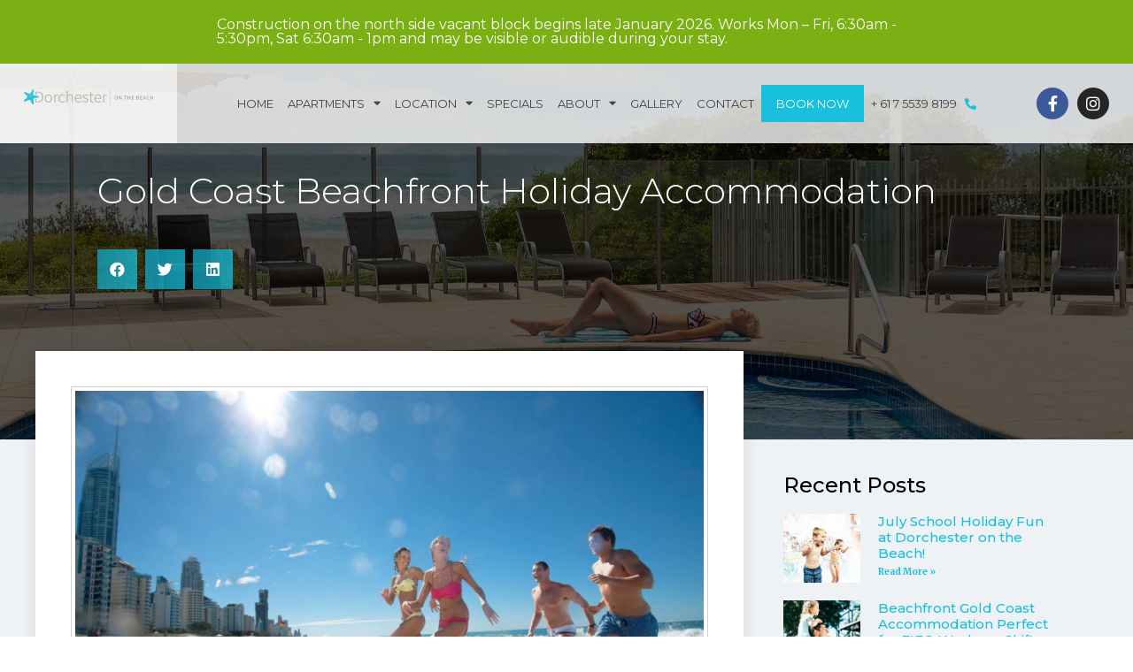

--- FILE ---
content_type: text/html; charset=UTF-8
request_url: https://www.thedorchester.com.au/gold-coast-beachfront-holiday-accommodation/
body_size: 16656
content:
<!doctype html>
<html lang="en-US">
<head>
	<meta charset="UTF-8">
	<meta name="viewport" content="width=device-width, initial-scale=1, viewport-fit=cover">
	<link rel="profile" href="https://gmpg.org/xfn/11">
	<title>Gold Coast Beachfront Holiday Accommodation | Dorchester on the Beach</title>

<meta name="description" content="Wake up to the Pacific Ocean breeze. Our Gold Coast beachfront holiday accommodation located in the heart of the Gold Coast between Surfers Paradise and&#8230;" />
<meta property="og:image" content="https://www.thedorchester.com.au/site/wp-content/uploads/surfers-paradise-gold-coast-8.jpg" />
<meta property="og:image:width" content="2000" />
<meta property="og:image:height" content="1333" />
<meta property="og:locale" content="en_US" />
<meta property="og:type" content="article" />
<meta property="og:title" content="Gold Coast Beachfront Holiday Accommodation | Dorchester on the Beach" />
<meta property="og:description" content="Wake up to the Pacific Ocean breeze. Our Gold Coast beachfront holiday accommodation located in the heart of the Gold Coast between Surfers Paradise and Broadbeach, enjoys an absolute beachfront&#8230;" />
<meta property="og:url" content="https://www.thedorchester.com.au/gold-coast-beachfront-holiday-accommodation/" />
<meta property="og:site_name" content="Dorchester on the Beach" />
<meta property="og:updated_time" content="2019-05-29T16:11+00:00" />
<meta property="article:publisher" content="https://www.facebook.com/DorchesterGC" />
<meta property="article:published_time" content="2019-05-29T16:11+00:00" />
<meta property="article:modified_time" content="2019-05-29T16:11+00:00" />
<meta name="twitter:card" content="summary_large_image" />
<meta name="twitter:title" content="Gold Coast Beachfront Holiday Accommodation | Dorchester on the Beach" />
<meta name="twitter:description" content="Wake up to the Pacific Ocean breeze. Our Gold Coast beachfront holiday accommodation located in the heart of the Gold Coast between Surfers Paradise and Broadbeach, enjoys an absolute beachfront&#8230;" />
<meta name="twitter:image" content="https://www.thedorchester.com.au/site/wp-content/uploads/surfers-paradise-gold-coast-8.jpg" />
<link rel="canonical" href="https://www.thedorchester.com.au/gold-coast-beachfront-holiday-accommodation/" />
<meta name="google-site-verification" content="IgSQrnuqrc_oHo0ZRivJNSqrgYmuVGIwqTstoTcU-OU" />

<link rel="alternate" type="application/rss+xml" title="Dorchester on the Beach &raquo; Feed" href="https://www.thedorchester.com.au/feed/" />
<link rel="alternate" type="application/rss+xml" title="Dorchester on the Beach &raquo; Comments Feed" href="https://www.thedorchester.com.au/comments/feed/" />
<script>
window._wpemojiSettings = {"baseUrl":"https:\/\/s.w.org\/images\/core\/emoji\/14.0.0\/72x72\/","ext":".png","svgUrl":"https:\/\/s.w.org\/images\/core\/emoji\/14.0.0\/svg\/","svgExt":".svg","source":{"concatemoji":"https:\/\/www.thedorchester.com.au\/site\/wp-includes\/js\/wp-emoji-release.min.js?ver=6.3.1"}};
/*! This file is auto-generated */
!function(i,n){var o,s,e;function c(e){try{var t={supportTests:e,timestamp:(new Date).valueOf()};sessionStorage.setItem(o,JSON.stringify(t))}catch(e){}}function p(e,t,n){e.clearRect(0,0,e.canvas.width,e.canvas.height),e.fillText(t,0,0);var t=new Uint32Array(e.getImageData(0,0,e.canvas.width,e.canvas.height).data),r=(e.clearRect(0,0,e.canvas.width,e.canvas.height),e.fillText(n,0,0),new Uint32Array(e.getImageData(0,0,e.canvas.width,e.canvas.height).data));return t.every(function(e,t){return e===r[t]})}function u(e,t,n){switch(t){case"flag":return n(e,"\ud83c\udff3\ufe0f\u200d\u26a7\ufe0f","\ud83c\udff3\ufe0f\u200b\u26a7\ufe0f")?!1:!n(e,"\ud83c\uddfa\ud83c\uddf3","\ud83c\uddfa\u200b\ud83c\uddf3")&&!n(e,"\ud83c\udff4\udb40\udc67\udb40\udc62\udb40\udc65\udb40\udc6e\udb40\udc67\udb40\udc7f","\ud83c\udff4\u200b\udb40\udc67\u200b\udb40\udc62\u200b\udb40\udc65\u200b\udb40\udc6e\u200b\udb40\udc67\u200b\udb40\udc7f");case"emoji":return!n(e,"\ud83e\udef1\ud83c\udffb\u200d\ud83e\udef2\ud83c\udfff","\ud83e\udef1\ud83c\udffb\u200b\ud83e\udef2\ud83c\udfff")}return!1}function f(e,t,n){var r="undefined"!=typeof WorkerGlobalScope&&self instanceof WorkerGlobalScope?new OffscreenCanvas(300,150):i.createElement("canvas"),a=r.getContext("2d",{willReadFrequently:!0}),o=(a.textBaseline="top",a.font="600 32px Arial",{});return e.forEach(function(e){o[e]=t(a,e,n)}),o}function t(e){var t=i.createElement("script");t.src=e,t.defer=!0,i.head.appendChild(t)}"undefined"!=typeof Promise&&(o="wpEmojiSettingsSupports",s=["flag","emoji"],n.supports={everything:!0,everythingExceptFlag:!0},e=new Promise(function(e){i.addEventListener("DOMContentLoaded",e,{once:!0})}),new Promise(function(t){var n=function(){try{var e=JSON.parse(sessionStorage.getItem(o));if("object"==typeof e&&"number"==typeof e.timestamp&&(new Date).valueOf()<e.timestamp+604800&&"object"==typeof e.supportTests)return e.supportTests}catch(e){}return null}();if(!n){if("undefined"!=typeof Worker&&"undefined"!=typeof OffscreenCanvas&&"undefined"!=typeof URL&&URL.createObjectURL&&"undefined"!=typeof Blob)try{var e="postMessage("+f.toString()+"("+[JSON.stringify(s),u.toString(),p.toString()].join(",")+"));",r=new Blob([e],{type:"text/javascript"}),a=new Worker(URL.createObjectURL(r),{name:"wpTestEmojiSupports"});return void(a.onmessage=function(e){c(n=e.data),a.terminate(),t(n)})}catch(e){}c(n=f(s,u,p))}t(n)}).then(function(e){for(var t in e)n.supports[t]=e[t],n.supports.everything=n.supports.everything&&n.supports[t],"flag"!==t&&(n.supports.everythingExceptFlag=n.supports.everythingExceptFlag&&n.supports[t]);n.supports.everythingExceptFlag=n.supports.everythingExceptFlag&&!n.supports.flag,n.DOMReady=!1,n.readyCallback=function(){n.DOMReady=!0}}).then(function(){return e}).then(function(){var e;n.supports.everything||(n.readyCallback(),(e=n.source||{}).concatemoji?t(e.concatemoji):e.wpemoji&&e.twemoji&&(t(e.twemoji),t(e.wpemoji)))}))}((window,document),window._wpemojiSettings);
</script>
<style>
img.wp-smiley,
img.emoji {
	display: inline !important;
	border: none !important;
	box-shadow: none !important;
	height: 1em !important;
	width: 1em !important;
	margin: 0 0.07em !important;
	vertical-align: -0.1em !important;
	background: none !important;
	padding: 0 !important;
}
</style>
	<link rel='stylesheet' id='wp-block-library-css' href='https://www.thedorchester.com.au/site/wp-includes/css/dist/block-library/style.min.css?ver=6.3.1' media='all' />
<style id='classic-theme-styles-inline-css'>
/*! This file is auto-generated */
.wp-block-button__link{color:#fff;background-color:#32373c;border-radius:9999px;box-shadow:none;text-decoration:none;padding:calc(.667em + 2px) calc(1.333em + 2px);font-size:1.125em}.wp-block-file__button{background:#32373c;color:#fff;text-decoration:none}
</style>
<style id='global-styles-inline-css'>
body{--wp--preset--color--black: #000000;--wp--preset--color--cyan-bluish-gray: #abb8c3;--wp--preset--color--white: #ffffff;--wp--preset--color--pale-pink: #f78da7;--wp--preset--color--vivid-red: #cf2e2e;--wp--preset--color--luminous-vivid-orange: #ff6900;--wp--preset--color--luminous-vivid-amber: #fcb900;--wp--preset--color--light-green-cyan: #7bdcb5;--wp--preset--color--vivid-green-cyan: #00d084;--wp--preset--color--pale-cyan-blue: #8ed1fc;--wp--preset--color--vivid-cyan-blue: #0693e3;--wp--preset--color--vivid-purple: #9b51e0;--wp--preset--gradient--vivid-cyan-blue-to-vivid-purple: linear-gradient(135deg,rgba(6,147,227,1) 0%,rgb(155,81,224) 100%);--wp--preset--gradient--light-green-cyan-to-vivid-green-cyan: linear-gradient(135deg,rgb(122,220,180) 0%,rgb(0,208,130) 100%);--wp--preset--gradient--luminous-vivid-amber-to-luminous-vivid-orange: linear-gradient(135deg,rgba(252,185,0,1) 0%,rgba(255,105,0,1) 100%);--wp--preset--gradient--luminous-vivid-orange-to-vivid-red: linear-gradient(135deg,rgba(255,105,0,1) 0%,rgb(207,46,46) 100%);--wp--preset--gradient--very-light-gray-to-cyan-bluish-gray: linear-gradient(135deg,rgb(238,238,238) 0%,rgb(169,184,195) 100%);--wp--preset--gradient--cool-to-warm-spectrum: linear-gradient(135deg,rgb(74,234,220) 0%,rgb(151,120,209) 20%,rgb(207,42,186) 40%,rgb(238,44,130) 60%,rgb(251,105,98) 80%,rgb(254,248,76) 100%);--wp--preset--gradient--blush-light-purple: linear-gradient(135deg,rgb(255,206,236) 0%,rgb(152,150,240) 100%);--wp--preset--gradient--blush-bordeaux: linear-gradient(135deg,rgb(254,205,165) 0%,rgb(254,45,45) 50%,rgb(107,0,62) 100%);--wp--preset--gradient--luminous-dusk: linear-gradient(135deg,rgb(255,203,112) 0%,rgb(199,81,192) 50%,rgb(65,88,208) 100%);--wp--preset--gradient--pale-ocean: linear-gradient(135deg,rgb(255,245,203) 0%,rgb(182,227,212) 50%,rgb(51,167,181) 100%);--wp--preset--gradient--electric-grass: linear-gradient(135deg,rgb(202,248,128) 0%,rgb(113,206,126) 100%);--wp--preset--gradient--midnight: linear-gradient(135deg,rgb(2,3,129) 0%,rgb(40,116,252) 100%);--wp--preset--font-size--small: 13px;--wp--preset--font-size--medium: 20px;--wp--preset--font-size--large: 36px;--wp--preset--font-size--x-large: 42px;--wp--preset--spacing--20: 0.44rem;--wp--preset--spacing--30: 0.67rem;--wp--preset--spacing--40: 1rem;--wp--preset--spacing--50: 1.5rem;--wp--preset--spacing--60: 2.25rem;--wp--preset--spacing--70: 3.38rem;--wp--preset--spacing--80: 5.06rem;--wp--preset--shadow--natural: 6px 6px 9px rgba(0, 0, 0, 0.2);--wp--preset--shadow--deep: 12px 12px 50px rgba(0, 0, 0, 0.4);--wp--preset--shadow--sharp: 6px 6px 0px rgba(0, 0, 0, 0.2);--wp--preset--shadow--outlined: 6px 6px 0px -3px rgba(255, 255, 255, 1), 6px 6px rgba(0, 0, 0, 1);--wp--preset--shadow--crisp: 6px 6px 0px rgba(0, 0, 0, 1);}:where(.is-layout-flex){gap: 0.5em;}:where(.is-layout-grid){gap: 0.5em;}body .is-layout-flow > .alignleft{float: left;margin-inline-start: 0;margin-inline-end: 2em;}body .is-layout-flow > .alignright{float: right;margin-inline-start: 2em;margin-inline-end: 0;}body .is-layout-flow > .aligncenter{margin-left: auto !important;margin-right: auto !important;}body .is-layout-constrained > .alignleft{float: left;margin-inline-start: 0;margin-inline-end: 2em;}body .is-layout-constrained > .alignright{float: right;margin-inline-start: 2em;margin-inline-end: 0;}body .is-layout-constrained > .aligncenter{margin-left: auto !important;margin-right: auto !important;}body .is-layout-constrained > :where(:not(.alignleft):not(.alignright):not(.alignfull)){max-width: var(--wp--style--global--content-size);margin-left: auto !important;margin-right: auto !important;}body .is-layout-constrained > .alignwide{max-width: var(--wp--style--global--wide-size);}body .is-layout-flex{display: flex;}body .is-layout-flex{flex-wrap: wrap;align-items: center;}body .is-layout-flex > *{margin: 0;}body .is-layout-grid{display: grid;}body .is-layout-grid > *{margin: 0;}:where(.wp-block-columns.is-layout-flex){gap: 2em;}:where(.wp-block-columns.is-layout-grid){gap: 2em;}:where(.wp-block-post-template.is-layout-flex){gap: 1.25em;}:where(.wp-block-post-template.is-layout-grid){gap: 1.25em;}.has-black-color{color: var(--wp--preset--color--black) !important;}.has-cyan-bluish-gray-color{color: var(--wp--preset--color--cyan-bluish-gray) !important;}.has-white-color{color: var(--wp--preset--color--white) !important;}.has-pale-pink-color{color: var(--wp--preset--color--pale-pink) !important;}.has-vivid-red-color{color: var(--wp--preset--color--vivid-red) !important;}.has-luminous-vivid-orange-color{color: var(--wp--preset--color--luminous-vivid-orange) !important;}.has-luminous-vivid-amber-color{color: var(--wp--preset--color--luminous-vivid-amber) !important;}.has-light-green-cyan-color{color: var(--wp--preset--color--light-green-cyan) !important;}.has-vivid-green-cyan-color{color: var(--wp--preset--color--vivid-green-cyan) !important;}.has-pale-cyan-blue-color{color: var(--wp--preset--color--pale-cyan-blue) !important;}.has-vivid-cyan-blue-color{color: var(--wp--preset--color--vivid-cyan-blue) !important;}.has-vivid-purple-color{color: var(--wp--preset--color--vivid-purple) !important;}.has-black-background-color{background-color: var(--wp--preset--color--black) !important;}.has-cyan-bluish-gray-background-color{background-color: var(--wp--preset--color--cyan-bluish-gray) !important;}.has-white-background-color{background-color: var(--wp--preset--color--white) !important;}.has-pale-pink-background-color{background-color: var(--wp--preset--color--pale-pink) !important;}.has-vivid-red-background-color{background-color: var(--wp--preset--color--vivid-red) !important;}.has-luminous-vivid-orange-background-color{background-color: var(--wp--preset--color--luminous-vivid-orange) !important;}.has-luminous-vivid-amber-background-color{background-color: var(--wp--preset--color--luminous-vivid-amber) !important;}.has-light-green-cyan-background-color{background-color: var(--wp--preset--color--light-green-cyan) !important;}.has-vivid-green-cyan-background-color{background-color: var(--wp--preset--color--vivid-green-cyan) !important;}.has-pale-cyan-blue-background-color{background-color: var(--wp--preset--color--pale-cyan-blue) !important;}.has-vivid-cyan-blue-background-color{background-color: var(--wp--preset--color--vivid-cyan-blue) !important;}.has-vivid-purple-background-color{background-color: var(--wp--preset--color--vivid-purple) !important;}.has-black-border-color{border-color: var(--wp--preset--color--black) !important;}.has-cyan-bluish-gray-border-color{border-color: var(--wp--preset--color--cyan-bluish-gray) !important;}.has-white-border-color{border-color: var(--wp--preset--color--white) !important;}.has-pale-pink-border-color{border-color: var(--wp--preset--color--pale-pink) !important;}.has-vivid-red-border-color{border-color: var(--wp--preset--color--vivid-red) !important;}.has-luminous-vivid-orange-border-color{border-color: var(--wp--preset--color--luminous-vivid-orange) !important;}.has-luminous-vivid-amber-border-color{border-color: var(--wp--preset--color--luminous-vivid-amber) !important;}.has-light-green-cyan-border-color{border-color: var(--wp--preset--color--light-green-cyan) !important;}.has-vivid-green-cyan-border-color{border-color: var(--wp--preset--color--vivid-green-cyan) !important;}.has-pale-cyan-blue-border-color{border-color: var(--wp--preset--color--pale-cyan-blue) !important;}.has-vivid-cyan-blue-border-color{border-color: var(--wp--preset--color--vivid-cyan-blue) !important;}.has-vivid-purple-border-color{border-color: var(--wp--preset--color--vivid-purple) !important;}.has-vivid-cyan-blue-to-vivid-purple-gradient-background{background: var(--wp--preset--gradient--vivid-cyan-blue-to-vivid-purple) !important;}.has-light-green-cyan-to-vivid-green-cyan-gradient-background{background: var(--wp--preset--gradient--light-green-cyan-to-vivid-green-cyan) !important;}.has-luminous-vivid-amber-to-luminous-vivid-orange-gradient-background{background: var(--wp--preset--gradient--luminous-vivid-amber-to-luminous-vivid-orange) !important;}.has-luminous-vivid-orange-to-vivid-red-gradient-background{background: var(--wp--preset--gradient--luminous-vivid-orange-to-vivid-red) !important;}.has-very-light-gray-to-cyan-bluish-gray-gradient-background{background: var(--wp--preset--gradient--very-light-gray-to-cyan-bluish-gray) !important;}.has-cool-to-warm-spectrum-gradient-background{background: var(--wp--preset--gradient--cool-to-warm-spectrum) !important;}.has-blush-light-purple-gradient-background{background: var(--wp--preset--gradient--blush-light-purple) !important;}.has-blush-bordeaux-gradient-background{background: var(--wp--preset--gradient--blush-bordeaux) !important;}.has-luminous-dusk-gradient-background{background: var(--wp--preset--gradient--luminous-dusk) !important;}.has-pale-ocean-gradient-background{background: var(--wp--preset--gradient--pale-ocean) !important;}.has-electric-grass-gradient-background{background: var(--wp--preset--gradient--electric-grass) !important;}.has-midnight-gradient-background{background: var(--wp--preset--gradient--midnight) !important;}.has-small-font-size{font-size: var(--wp--preset--font-size--small) !important;}.has-medium-font-size{font-size: var(--wp--preset--font-size--medium) !important;}.has-large-font-size{font-size: var(--wp--preset--font-size--large) !important;}.has-x-large-font-size{font-size: var(--wp--preset--font-size--x-large) !important;}
.wp-block-navigation a:where(:not(.wp-element-button)){color: inherit;}
:where(.wp-block-post-template.is-layout-flex){gap: 1.25em;}:where(.wp-block-post-template.is-layout-grid){gap: 1.25em;}
:where(.wp-block-columns.is-layout-flex){gap: 2em;}:where(.wp-block-columns.is-layout-grid){gap: 2em;}
.wp-block-pullquote{font-size: 1.5em;line-height: 1.6;}
</style>
<link rel='stylesheet' id='simple-weather-css' href='https://www.thedorchester.com.au/site/wp-content/plugins/simple-weather/css/simple-weather.css?ver=4.0' media='all' />
<link rel='stylesheet' id='hello-elementor-css' href='https://www.thedorchester.com.au/site/wp-content/themes/hello-elementor/style.min.css?ver=2.8.1' media='all' />
<link rel='stylesheet' id='hello-elementor-theme-style-css' href='https://www.thedorchester.com.au/site/wp-content/themes/hello-elementor/theme.min.css?ver=2.8.1' media='all' />
<link rel='stylesheet' id='elementor-icons-css' href='https://www.thedorchester.com.au/site/wp-content/plugins/elementor/assets/lib/eicons/css/elementor-icons.min.css?ver=5.21.0' media='all' />
<link rel='stylesheet' id='elementor-frontend-legacy-css' href='https://www.thedorchester.com.au/site/wp-content/uploads/elementor/css/custom-frontend-legacy.min.css?ver=3.15.3' media='all' />
<link rel='stylesheet' id='elementor-frontend-css' href='https://www.thedorchester.com.au/site/wp-content/uploads/elementor/css/custom-frontend.min.css?ver=1694155973' media='all' />
<link rel='stylesheet' id='swiper-css' href='https://www.thedorchester.com.au/site/wp-content/plugins/elementor/assets/lib/swiper/css/swiper.min.css?ver=5.3.6' media='all' />
<link rel='stylesheet' id='elementor-post-823-css' href='https://www.thedorchester.com.au/site/wp-content/uploads/elementor/css/post-823.css?ver=1694155973' media='all' />
<link rel='stylesheet' id='elementor-pro-css' href='https://www.thedorchester.com.au/site/wp-content/uploads/elementor/css/custom-pro-frontend.min.css?ver=1694155973' media='all' />
<link rel='stylesheet' id='elementor-post-215-css' href='https://www.thedorchester.com.au/site/wp-content/uploads/elementor/css/post-215.css?ver=1761545358' media='all' />
<link rel='stylesheet' id='elementor-post-217-css' href='https://www.thedorchester.com.au/site/wp-content/uploads/elementor/css/post-217.css?ver=1723516773' media='all' />
<link rel='stylesheet' id='elementor-post-213-css' href='https://www.thedorchester.com.au/site/wp-content/uploads/elementor/css/post-213.css?ver=1694157493' media='all' />
<link rel='stylesheet' id='comworks-framework-frontend-css-css' href='https://www.thedorchester.com.au/site/wp-content/plugins/comworks-framework/framework/assets/style.min.css?ver=3.3.0' media='all' />
<link rel='stylesheet' id='comworks-elementor-advanced-menu-front-css-css' href='https://www.thedorchester.com.au/site/wp-content/plugins/comworks-framework/widgets/advanced-menu/assets/style.css?ver=3.3.0' media='all' />
<link rel='stylesheet' id='google-fonts-1-css' href='https://fonts.googleapis.com/css?family=Montserrat%3A100%2C100italic%2C200%2C200italic%2C300%2C300italic%2C400%2C400italic%2C500%2C500italic%2C600%2C600italic%2C700%2C700italic%2C800%2C800italic%2C900%2C900italic%7CMerriweather%3A100%2C100italic%2C200%2C200italic%2C300%2C300italic%2C400%2C400italic%2C500%2C500italic%2C600%2C600italic%2C700%2C700italic%2C800%2C800italic%2C900%2C900italic&#038;display=auto&#038;ver=6.3.1' media='all' />
<link rel='stylesheet' id='elementor-icons-shared-0-css' href='https://www.thedorchester.com.au/site/wp-content/plugins/elementor/assets/lib/font-awesome/css/fontawesome.min.css?ver=5.15.3' media='all' />
<link rel='stylesheet' id='elementor-icons-fa-solid-css' href='https://www.thedorchester.com.au/site/wp-content/plugins/elementor/assets/lib/font-awesome/css/solid.min.css?ver=5.15.3' media='all' />
<link rel='stylesheet' id='elementor-icons-fa-brands-css' href='https://www.thedorchester.com.au/site/wp-content/plugins/elementor/assets/lib/font-awesome/css/brands.min.css?ver=5.15.3' media='all' />
<link rel="preconnect" href="https://fonts.gstatic.com/" crossorigin><link rel="https://api.w.org/" href="https://www.thedorchester.com.au/wp-json/" /><link rel="alternate" type="application/json" href="https://www.thedorchester.com.au/wp-json/wp/v2/posts/331" /><link rel="EditURI" type="application/rsd+xml" title="RSD" href="https://www.thedorchester.com.au/site/xmlrpc.php?rsd" />
<link rel="alternate" type="application/json+oembed" href="https://www.thedorchester.com.au/wp-json/oembed/1.0/embed?url=https%3A%2F%2Fwww.thedorchester.com.au%2Fgold-coast-beachfront-holiday-accommodation%2F" />
<link rel="alternate" type="text/xml+oembed" href="https://www.thedorchester.com.au/wp-json/oembed/1.0/embed?url=https%3A%2F%2Fwww.thedorchester.com.au%2Fgold-coast-beachfront-holiday-accommodation%2F&#038;format=xml" />
    <meta name="generator" content="Elementor 3.15.3; features: additional_custom_breakpoints; settings: css_print_method-external, google_font-enabled, font_display-auto">
<!-- Global site tag (gtag.js) - Google Analytics
<script async src="https://www.googletagmanager.com/gtag/js?id=UA-74652848-1"></script>
<script>
	window.dataLayer = window.dataLayer || [];
	function gtag(){dataLayer.push(arguments);}
	gtag('js', new Date());

	gtag('config', 'UA-74652848-1');
</script>
End gtag.js -->

<!-- Facebook Pixel Code
<script>
	!function(f,b,e,v,n,t,s)
	{if(f.fbq)return;n=f.fbq=function(){n.callMethod?
		n.callMethod.apply(n,arguments):n.queue.push(arguments)};
	 if(!f._fbq)f._fbq=n;n.push=n;n.loaded=!0;n.version='2.0';
	 n.queue=[];t=b.createElement(e);t.async=!0;
	 t.src=v;s=b.getElementsByTagName(e)[0];
	 s.parentNode.insertBefore(t,s)}(window,document,'script',
																	 'https://connect.facebook.net/en_US/fbevents.js');
	fbq('init', '722284781976371'); 
	fbq('track', 'PageView');
</script>
End Facebook Pixel Code -->

<!-- Google Tag Manager -->
<script>(function(w,d,s,l,i){w[l]=w[l]||[];w[l].push({'gtm.start':
new Date().getTime(),event:'gtm.js'});var f=d.getElementsByTagName(s)[0],
j=d.createElement(s),dl=l!='dataLayer'?'&l='+l:'';j.async=true;j.src=
'https://www.googletagmanager.com/gtm.js?id='+i+dl;f.parentNode.insertBefore(j,f);
})(window,document,'script','dataLayer','GTM-MJ3GK29');</script>
<!-- End Google Tag Manager -->
<link rel="icon" href="https://www.thedorchester.com.au/site/wp-content/uploads/cropped-icon-32x32.png" sizes="32x32" />
<link rel="icon" href="https://www.thedorchester.com.au/site/wp-content/uploads/cropped-icon-192x192.png" sizes="192x192" />
<link rel="apple-touch-icon" href="https://www.thedorchester.com.au/site/wp-content/uploads/cropped-icon-180x180.png" />
<meta name="msapplication-TileImage" content="https://www.thedorchester.com.au/site/wp-content/uploads/cropped-icon-270x270.png" />
</head>
<body class="post-template-default single single-post postid-331 single-format-standard wp-custom-logo role-non-admin  elementor-default elementor-kit-823 elementor-page-213">

<!-- Facebook Pixel Code
<noscript>
	<img height="1" width="1" src="https://www.facebook.com/tr?id=722284781976371&ev=PageView&noscript=1"/>
</noscript>
End Facebook Pixel Code -->

<!-- Google Tag Manager (noscript) -->
<noscript><iframe src="https://www.googletagmanager.com/ns.html?id=GTM-MJ3GK29"
height="0" width="0" style="display:none;visibility:hidden"></iframe></noscript>
<!-- End Google Tag Manager (noscript) -->

<a class="skip-link screen-reader-text" href="#content">Skip to content</a>

		<div data-elementor-type="header" data-elementor-id="215" class="elementor elementor-215 elementor-location-header" data-elementor-post-type="elementor_library">
					<div class="elementor-section-wrap">
								<section class="elementor-section elementor-top-section elementor-element elementor-element-545dfda elementor-section-boxed elementor-section-height-default elementor-section-height-default" data-id="545dfda" data-element_type="section" data-settings="{&quot;background_background&quot;:&quot;classic&quot;}">
						<div class="elementor-container elementor-column-gap-no">
							<div class="elementor-row">
					<div class="elementor-column elementor-col-100 elementor-top-column elementor-element elementor-element-5bc13ce" data-id="5bc13ce" data-element_type="column">
			<div class="elementor-column-wrap elementor-element-populated">
							<div class="elementor-widget-wrap">
						<div class="elementor-element elementor-element-4872acb elementor-widget elementor-widget-heading" data-id="4872acb" data-element_type="widget" data-widget_type="heading.default">
				<div class="elementor-widget-container">
			<h6 class="elementor-heading-title elementor-size-default"><a href="https://www.thedorchester.com.au/gold-coast-on-the-rise/">Construction on the north side vacant block begins late January 2026. Works Mon – Fri, 6:30am - 5:30pm, Sat 6:30am - 1pm and may be visible or audible during your stay.</a></h6>		</div>
				</div>
						</div>
					</div>
		</div>
								</div>
					</div>
		</section>
				<section class="elementor-section elementor-top-section elementor-element elementor-element-6a12fa92 elementor-section-full_width elementor-section-height-default elementor-section-height-default" data-id="6a12fa92" data-element_type="section" data-settings="{&quot;background_background&quot;:&quot;classic&quot;,&quot;sticky&quot;:&quot;top&quot;,&quot;sticky_on&quot;:[&quot;desktop&quot;,&quot;laptop&quot;,&quot;widescreen&quot;,&quot;tablet_extra&quot;],&quot;sticky_offset&quot;:0,&quot;sticky_effects_offset&quot;:0}">
						<div class="elementor-container elementor-column-gap-no">
							<div class="elementor-row">
					<div class="elementor-column elementor-col-100 elementor-top-column elementor-element elementor-element-634a21fb" data-id="634a21fb" data-element_type="column">
			<div class="elementor-column-wrap elementor-element-populated">
							<div class="elementor-widget-wrap">
						<div style="--image-motion-hide:inline-block;" class="elementor-element elementor-element-9f97805 elementor-widget__width-auto elementor-widget elementor-widget-image" data-id="9f97805" data-element_type="widget" data-widget_type="image.default">
				<div class="elementor-widget-container">
			
            <style>
            .elementor-sticky--effects .elementor-element-9f97805 img {display: var(--image-motion-hide) !important;
            }
            </style>					<div class="elementor-image">
													<a href="https://www.thedorchester.com.au">
							<img width="1" height="1" src="https://www.thedorchester.com.au/site/wp-content/uploads/logo.svg" class="attachment-large size-large wp-image-272" alt="" />								</a>
														</div>
						</div>
				</div>
				<div class="elementor-element elementor-element-a34d0a6 elementor-nav-menu--stretch elementor-widget__width-auto elementor-nav-menu--dropdown-tablet elementor-nav-menu__text-align-aside elementor-nav-menu--toggle elementor-nav-menu--burger elementor-widget elementor-widget-nav-menu" data-id="a34d0a6" data-element_type="widget" data-settings="{&quot;full_width&quot;:&quot;stretch&quot;,&quot;layout&quot;:&quot;horizontal&quot;,&quot;submenu_icon&quot;:{&quot;value&quot;:&quot;&lt;i class=\&quot;fas fa-caret-down\&quot;&gt;&lt;\/i&gt;&quot;,&quot;library&quot;:&quot;fa-solid&quot;},&quot;toggle&quot;:&quot;burger&quot;}" data-widget_type="nav-menu.default">
				<div class="elementor-widget-container">
			
                        <style>
                        .elementor-widget-nav-menu .menu-item-2125 > a.nav_button {color: var(--button-text-color) !important;}
                        .elementor-widget-nav-menu .menu-item-2125 > a.nav_button:hover {color: var(--button-text-color-hover) !important;background: var(--button-background-color-hover);
                        }
                        @media (min-width: 1280px) {
                            .elementor-widget-nav-menu .menu-item-2125 {
                            }
                        }
                        </style><style></style>
<nav class="elementor-nav-menu--main elementor-nav-menu__container elementor-nav-menu--layout-horizontal e--pointer-underline e--animation-fade decorations_active mega_dropdown_active">
				<ul id="menu-1-a34d0a6" class="elementor-nav-menu">
<li class="menu-item menu-item-type-post_type menu-item-object-page menu-item-home menu-item-412"><a href="https://www.thedorchester.com.au/" class="elementor-item">Home</a></li>
<li class="img_dropdown menu-item menu-item-type-post_type menu-item-object-page menu-item-has-children menu-item-247 img_dropdown">
<a href="https://www.thedorchester.com.au/surfers-paradise-accommodation/" class="elementor-item">Apartments</a>
<ul class="sub-menu elementor-nav-menu--dropdown">
	<li class="menu-item menu-item-type-post_type menu-item-object-page menu-item-281"><a href="https://www.thedorchester.com.au/surfers-paradise-accommodation/4-5-star-apartments/" class="elementor-sub-item image_top">4.5 Star Apartments<img src="https://www.thedorchester.com.au/site/wp-content/uploads/apartment-16-4-star-ocean-6-500x500.jpg"></a></li>
	<li class="menu-item menu-item-type-post_type menu-item-object-page menu-item-280"><a href="https://www.thedorchester.com.au/surfers-paradise-accommodation/4-star-apartments/" class="elementor-sub-item image_top">4 Star Apartments<img src="https://www.thedorchester.com.au/site/wp-content/uploads/gold-coast-4-star-ocean-view-apartments-unit-8-5.jpg-500x500.jpg"></a></li>
	<li class="menu-item menu-item-type-post_type menu-item-object-page menu-item-282"><a href="https://www.thedorchester.com.au/surfers-paradise-accommodation/beachfront-penthouse/" class="elementor-sub-item image_top">Beachfront Penthouse<img src="https://www.thedorchester.com.au/site/wp-content/uploads/apartment-33-4.5-star-penthouse-ocean-3-500x500.jpg"></a></li>
</ul>
</li>
<li class="menu-item menu-item-type-post_type menu-item-object-page menu-item-has-children menu-item-248">
<a href="https://www.thedorchester.com.au/surfers-paradise-location-gold-coast/" class="elementor-item">Location</a>
<ul class="sub-menu elementor-nav-menu--dropdown">
	<li class="menu-item menu-item-type-post_type menu-item-object-page menu-item-816"><a href="https://www.thedorchester.com.au/surfers-paradise-location-gold-coast/explore-the-gold-coast/" class="elementor-sub-item">Explore the Gold Coast</a></li>
	<li class="menu-item menu-item-type-post_type menu-item-object-page menu-item-654"><a href="https://www.thedorchester.com.au/surfers-paradise-location-gold-coast/tours-attractions/" class="elementor-sub-item">Tours &amp; Attractions</a></li>
</ul>
</li>
<li class="menu-item menu-item-type-post_type menu-item-object-page menu-item-1735"><a href="https://www.thedorchester.com.au/surfers-paradise-accommodation-special/" class="elementor-item">Specials</a></li>
<li class="menu-item menu-item-type-post_type menu-item-object-page menu-item-has-children menu-item-249">
<a href="https://www.thedorchester.com.au/surfers-paradise-resort-facilities/" class="elementor-item">About</a>
<ul class="sub-menu elementor-nav-menu--dropdown">
	<li class="menu-item menu-item-type-post_type menu-item-object-page menu-item-250"><a href="https://www.thedorchester.com.au/surfers-paradise-resort-facilities/faqs/" class="elementor-sub-item">FAQs</a></li>
	<li class="menu-item menu-item-type-post_type menu-item-object-page menu-item-251"><a href="https://www.thedorchester.com.au/surfers-paradise-resort-facilities/terms-conditions/" class="elementor-sub-item">Terms &amp; Conditions</a></li>
</ul>
</li>
<li class="menu-item menu-item-type-post_type menu-item-object-page menu-item-1194"><a href="https://www.thedorchester.com.au/dorchester-surfers-paradise-apartments-gallery/" class="elementor-item">Gallery</a></li>
<li class="menu-item menu-item-type-post_type menu-item-object-page menu-item-254"><a href="https://www.thedorchester.com.au/contact/" class="elementor-item">Contact</a></li>
<li class="menu-item menu-item-type-custom menu-item-object-custom menu-item-2125"><a href="https://www.thedorchester.com.au/book-now" class="elementor-item nav_button" style="--button-text-color:#FFFFFF;--button-background-color:#18C0DD;--button-text-color-hover:#FFFFFF;--button-background-color-hover:#7E796E;">BOOK NOW</a></li>
<li class="phone menu-item menu-item-type-custom menu-item-object-custom menu-item-1901"><a href="tel://+61755398199" class="elementor-item icon_right" style="--icon-color:#18C0DD;--icon-color-hover:#7E796E;"><span class="menu_item_label">+ 61 7 5539 8199</span><span class="icon"><i aria-hidden="true" class="fas fa-phone-alt"></i></span></a></li>
</ul>			</nav>
					<div class="elementor-menu-toggle" role="button" tabindex="0" aria-label="Menu Toggle" aria-expanded="false">
			<i aria-hidden="true" role="presentation" class="elementor-menu-toggle__icon--open eicon-menu-bar"></i><i aria-hidden="true" role="presentation" class="elementor-menu-toggle__icon--close eicon-close"></i>			<span class="elementor-screen-only">Menu</span>
		</div>
					<nav class="elementor-nav-menu--dropdown elementor-nav-menu__container" aria-hidden="true">
				<ul id="menu-2-a34d0a6" class="elementor-nav-menu">
<li class="menu-item menu-item-type-post_type menu-item-object-page menu-item-home menu-item-412"><a href="https://www.thedorchester.com.au/" class="elementor-item" tabindex="-1">Home</a></li>
<li class="img_dropdown menu-item menu-item-type-post_type menu-item-object-page menu-item-has-children menu-item-247">
<a href="https://www.thedorchester.com.au/surfers-paradise-accommodation/" class="elementor-item" tabindex="-1">Apartments</a>
<ul class="sub-menu elementor-nav-menu--dropdown">
	<li class="menu-item menu-item-type-post_type menu-item-object-page menu-item-281"><a href="https://www.thedorchester.com.au/surfers-paradise-accommodation/4-5-star-apartments/" class="elementor-sub-item" tabindex="-1">4.5 Star Apartments</a></li>
	<li class="menu-item menu-item-type-post_type menu-item-object-page menu-item-280"><a href="https://www.thedorchester.com.au/surfers-paradise-accommodation/4-star-apartments/" class="elementor-sub-item" tabindex="-1">4 Star Apartments</a></li>
	<li class="menu-item menu-item-type-post_type menu-item-object-page menu-item-282"><a href="https://www.thedorchester.com.au/surfers-paradise-accommodation/beachfront-penthouse/" class="elementor-sub-item" tabindex="-1">Beachfront Penthouse</a></li>
</ul>
</li>
<li class="menu-item menu-item-type-post_type menu-item-object-page menu-item-has-children menu-item-248">
<a href="https://www.thedorchester.com.au/surfers-paradise-location-gold-coast/" class="elementor-item" tabindex="-1">Location</a>
<ul class="sub-menu elementor-nav-menu--dropdown">
	<li class="menu-item menu-item-type-post_type menu-item-object-page menu-item-816"><a href="https://www.thedorchester.com.au/surfers-paradise-location-gold-coast/explore-the-gold-coast/" class="elementor-sub-item" tabindex="-1">Explore the Gold Coast</a></li>
	<li class="menu-item menu-item-type-post_type menu-item-object-page menu-item-654"><a href="https://www.thedorchester.com.au/surfers-paradise-location-gold-coast/tours-attractions/" class="elementor-sub-item" tabindex="-1">Tours &amp; Attractions</a></li>
</ul>
</li>
<li class="menu-item menu-item-type-post_type menu-item-object-page menu-item-1735"><a href="https://www.thedorchester.com.au/surfers-paradise-accommodation-special/" class="elementor-item" tabindex="-1">Specials</a></li>
<li class="menu-item menu-item-type-post_type menu-item-object-page menu-item-has-children menu-item-249">
<a href="https://www.thedorchester.com.au/surfers-paradise-resort-facilities/" class="elementor-item" tabindex="-1">About</a>
<ul class="sub-menu elementor-nav-menu--dropdown">
	<li class="menu-item menu-item-type-post_type menu-item-object-page menu-item-250"><a href="https://www.thedorchester.com.au/surfers-paradise-resort-facilities/faqs/" class="elementor-sub-item" tabindex="-1">FAQs</a></li>
	<li class="menu-item menu-item-type-post_type menu-item-object-page menu-item-251"><a href="https://www.thedorchester.com.au/surfers-paradise-resort-facilities/terms-conditions/" class="elementor-sub-item" tabindex="-1">Terms &amp; Conditions</a></li>
</ul>
</li>
<li class="menu-item menu-item-type-post_type menu-item-object-page menu-item-1194"><a href="https://www.thedorchester.com.au/dorchester-surfers-paradise-apartments-gallery/" class="elementor-item" tabindex="-1">Gallery</a></li>
<li class="menu-item menu-item-type-post_type menu-item-object-page menu-item-254"><a href="https://www.thedorchester.com.au/contact/" class="elementor-item" tabindex="-1">Contact</a></li>
<li class="menu-item menu-item-type-custom menu-item-object-custom menu-item-2125"><a href="https://www.thedorchester.com.au/book-now" class="elementor-item" tabindex="-1">BOOK NOW</a></li>
<li class="phone menu-item menu-item-type-custom menu-item-object-custom menu-item-1901"><a href="tel://+61755398199" class="elementor-item" tabindex="-1">+ 61 7 5539 8199</a></li>
</ul>			</nav>
				</div>
				</div>
				<div class="elementor-element elementor-element-5e6f9aa elementor-shape-circle elementor-widget__width-auto elementor-hidden-phone elementor-hidden-tablet elementor-hidden-mobile_extra elementor-grid-0 e-grid-align-center elementor-widget elementor-widget-social-icons" data-id="5e6f9aa" data-element_type="widget" data-widget_type="social-icons.default">
				<div class="elementor-widget-container">
					<div class="elementor-social-icons-wrapper elementor-grid">
							<span class="elementor-grid-item">
					<a class="elementor-icon elementor-social-icon elementor-social-icon-facebook-f elementor-repeater-item-8de3175" href="https://www.facebook.com/DorchesterGC/" target="_blank">
						<span class="elementor-screen-only">Facebook-f</span>
						<i class="fab fa-facebook-f"></i>					</a>
				</span>
							<span class="elementor-grid-item">
					<a class="elementor-icon elementor-social-icon elementor-social-icon-instagram elementor-repeater-item-2448a5e" href="https://www.instagram.com/dorchestergoldcoast/" target="_blank">
						<span class="elementor-screen-only">Instagram</span>
						<i class="fab fa-instagram"></i>					</a>
				</span>
					</div>
				</div>
				</div>
						</div>
					</div>
		</div>
								</div>
					</div>
		</section>
							</div>
				</div>
				<div data-elementor-type="single" data-elementor-id="213" class="elementor elementor-213 elementor-location-single post-331 post type-post status-publish format-standard has-post-thumbnail hentry category-gold-coast-luxury-accommodation" data-elementor-post-type="elementor_library">
					<div class="elementor-section-wrap">
								<section class="elementor-section elementor-top-section elementor-element elementor-element-5539726a elementor-section-boxed elementor-section-height-default elementor-section-height-default" data-id="5539726a" data-element_type="section" data-settings="{&quot;background_background&quot;:&quot;classic&quot;}">
							<div class="elementor-background-overlay"></div>
							<div class="elementor-container elementor-column-gap-default">
							<div class="elementor-row">
					<div class="elementor-column elementor-col-100 elementor-top-column elementor-element elementor-element-17099206" data-id="17099206" data-element_type="column">
			<div class="elementor-column-wrap elementor-element-populated">
							<div class="elementor-widget-wrap">
						<div class="elementor-element elementor-element-541872c8 elementor-widget elementor-widget-theme-post-title elementor-page-title elementor-widget-heading" data-id="541872c8" data-element_type="widget" data-widget_type="theme-post-title.default">
				<div class="elementor-widget-container">
			<h1 class="elementor-heading-title elementor-size-default">Gold Coast Beachfront Holiday Accommodation</h1>		</div>
				</div>
				<div class="elementor-element elementor-element-3b9e7e8a elementor-share-buttons--view-icon elementor-share-buttons--color-custom elementor-share-buttons--align-left elementor-share-buttons-tablet--align-center elementor-share-buttons--skin-gradient elementor-share-buttons--shape-square elementor-grid-0 elementor-widget elementor-widget-share-buttons" data-id="3b9e7e8a" data-element_type="widget" data-widget_type="share-buttons.default">
				<div class="elementor-widget-container">
					<div class="elementor-grid">
								<div class="elementor-grid-item">
						<div
							class="elementor-share-btn elementor-share-btn_facebook"
							role="button"
							tabindex="0"
							aria-label="Share on facebook"
						>
															<span class="elementor-share-btn__icon">
								<i class="fab fa-facebook" aria-hidden="true"></i>							</span>
																				</div>
					</div>
									<div class="elementor-grid-item">
						<div
							class="elementor-share-btn elementor-share-btn_twitter"
							role="button"
							tabindex="0"
							aria-label="Share on twitter"
						>
															<span class="elementor-share-btn__icon">
								<i class="fab fa-twitter" aria-hidden="true"></i>							</span>
																				</div>
					</div>
									<div class="elementor-grid-item">
						<div
							class="elementor-share-btn elementor-share-btn_linkedin"
							role="button"
							tabindex="0"
							aria-label="Share on linkedin"
						>
															<span class="elementor-share-btn__icon">
								<i class="fab fa-linkedin" aria-hidden="true"></i>							</span>
																				</div>
					</div>
						</div>
				</div>
				</div>
						</div>
					</div>
		</div>
								</div>
					</div>
		</section>
				<section class="elementor-section elementor-top-section elementor-element elementor-element-29ba8f92 elementor-section-boxed elementor-section-height-default elementor-section-height-default" data-id="29ba8f92" data-element_type="section" data-settings="{&quot;background_background&quot;:&quot;classic&quot;}">
						<div class="elementor-container elementor-column-gap-no">
							<div class="elementor-row">
					<div class="elementor-column elementor-col-66 elementor-top-column elementor-element elementor-element-66a4de97" data-id="66a4de97" data-element_type="column" data-settings="{&quot;background_background&quot;:&quot;classic&quot;}">
			<div class="elementor-column-wrap elementor-element-populated">
							<div class="elementor-widget-wrap">
						<div class="elementor-element elementor-element-78077bfe elementor-widget elementor-widget-theme-post-featured-image elementor-widget-image" data-id="78077bfe" data-element_type="widget" data-widget_type="theme-post-featured-image.default">
				<div class="elementor-widget-container">
								<div class="elementor-image">
												<img width="2000" height="1333" src="https://www.thedorchester.com.au/site/wp-content/uploads/surfers-paradise-gold-coast-8.jpg" class="attachment-full size-full wp-image-46" alt="" loading="lazy" srcset="https://www.thedorchester.com.au/site/wp-content/uploads/surfers-paradise-gold-coast-8.jpg 2000w, https://www.thedorchester.com.au/site/wp-content/uploads/surfers-paradise-gold-coast-8-1000x667.jpg 1000w, https://www.thedorchester.com.au/site/wp-content/uploads/surfers-paradise-gold-coast-8-768x512.jpg 768w, https://www.thedorchester.com.au/site/wp-content/uploads/surfers-paradise-gold-coast-8-1500x1000.jpg 1500w" sizes="(max-width: 2000px) 100vw, 2000px" />														</div>
						</div>
				</div>
				<div class="elementor-element elementor-element-5f40b10c elementor-widget elementor-widget-theme-post-content" data-id="5f40b10c" data-element_type="widget" data-widget_type="theme-post-content.default">
				<div class="elementor-widget-container">
			
<p>Wake up to the Pacific Ocean breeze. Our&nbsp;<strong><a href="https://www.thedorchester.com.au/">Gold Coast beachfront holiday accommodation</a></strong>&nbsp;located in the heart of the Gold Coast between Surfers Paradise and Broadbeach, enjoys an absolute beachfront location. The Dorchester on the Beach provides direct access to a patrolled surf beach. The only thing between the Dorchester on the Beach building and the beachfront is our beautiful outdoor swimming pool and BBQ entertainment area.</p>



<p>Relax by the beachfront pool area, put the towel down on the warm sands of the beach or take a plunge in the ocean. Surfs up. It&#8217;s not just at the beach where you&#8217;ll enjoy the surf culture, take a walk to Surfers Paradise and soak up the ambience of the cafés, shops and restaurants. When night falls there&#8217;s also the bars and nightclubs that make Surfers Paradise such a vibrant and youthful holiday destination.</p>



<h3 class="wp-block-heading">Broadbeach Holidays</h3>



<p>The Dorchester on the Beach is also a short stroll from Broadbeach, minutes from the Pacific Fair shopping centre, the Gold Coast Convention Centre and Jupiter’s Casino.</p>



<p>Don&#8217;t forget the Gold Coast theme parks. At our tour desk located at reception we can look after all your tours, theme park tickets and we can organise your shuttle bus to and from the airport. Having fun on the God Coast couldn&#8217;t be easier.</p>



<p>The Dorchester on the Beach is only a ten minute drive away from international golf courses, public and private hospitals, Gold Coast Turf Club and the forty two kilometres of the Gold Coast&#8217;s beautiful beache. Just for a change, there’s the hinterland towns and villages that make for a very picturesque adventure. Towns such as Maleny and Monteville will transport you back to another time and place where you can peruse the arts, crafts and antiques, not to mention sample the local produce, preserves, smallgoods and artisan foodstuffs.</p>



<p>A holiday in&nbsp;<strong><a href="https://www.thedorchester.com.au/">Gold Coast beachfront holiday accommodation</a></strong>&nbsp;sounds idyllic doesn&#8217;t it?</p>



<p>Make sure you book your accommodation at the Dorchester on the Beach and make it so&#8230;</p>
		</div>
				</div>
						</div>
					</div>
		</div>
				<div class="elementor-column elementor-col-33 elementor-top-column elementor-element elementor-element-1c88af34" data-id="1c88af34" data-element_type="column">
			<div class="elementor-column-wrap elementor-element-populated">
							<div class="elementor-widget-wrap">
						<div class="elementor-element elementor-element-743aed81 elementor-widget elementor-widget-heading" data-id="743aed81" data-element_type="widget" data-widget_type="heading.default">
				<div class="elementor-widget-container">
			<h4 class="elementor-heading-title elementor-size-default">Recent Posts</h4>		</div>
				</div>
				<div class="elementor-element elementor-element-7e5454ca elementor-grid-1 elementor-posts--thumbnail-left elementor-grid-tablet-2 elementor-grid-mobile-1 elementor-widget elementor-widget-posts" data-id="7e5454ca" data-element_type="widget" data-settings="{&quot;classic_columns&quot;:&quot;1&quot;,&quot;classic_row_gap&quot;:{&quot;unit&quot;:&quot;px&quot;,&quot;size&quot;:20,&quot;sizes&quot;:[]},&quot;classic_columns_tablet&quot;:&quot;2&quot;,&quot;classic_columns_mobile&quot;:&quot;1&quot;,&quot;classic_row_gap_widescreen&quot;:{&quot;unit&quot;:&quot;px&quot;,&quot;size&quot;:&quot;&quot;,&quot;sizes&quot;:[]},&quot;classic_row_gap_laptop&quot;:{&quot;unit&quot;:&quot;px&quot;,&quot;size&quot;:&quot;&quot;,&quot;sizes&quot;:[]},&quot;classic_row_gap_tablet_extra&quot;:{&quot;unit&quot;:&quot;px&quot;,&quot;size&quot;:&quot;&quot;,&quot;sizes&quot;:[]},&quot;classic_row_gap_tablet&quot;:{&quot;unit&quot;:&quot;px&quot;,&quot;size&quot;:&quot;&quot;,&quot;sizes&quot;:[]},&quot;classic_row_gap_mobile_extra&quot;:{&quot;unit&quot;:&quot;px&quot;,&quot;size&quot;:&quot;&quot;,&quot;sizes&quot;:[]},&quot;classic_row_gap_mobile&quot;:{&quot;unit&quot;:&quot;px&quot;,&quot;size&quot;:&quot;&quot;,&quot;sizes&quot;:[]}}" data-widget_type="posts.classic">
				<div class="elementor-widget-container">
					<div class="elementor-posts-container elementor-posts elementor-posts--skin-classic elementor-grid">
				<article class="elementor-post elementor-grid-item post-2143 post type-post status-publish format-standard has-post-thumbnail hentry category-3-bedroom-accommodation category-accommodation-packages category-activities category-dining-out-on-the-gold-coast category-gold-coast-beachfront-accommodation category-gold-coast-luxury-accommodation tag-australia tag-beachfrontaccommodation tag-bookdirectandsave tag-bookdirectgoldcoast tag-dorchesteronthebeach tag-experiencegoldcoast tag-goldcoastfamilyholiday tag-heatedpool tag-heatedpoolgoldcoast tag-julyschoolholidays tag-queensland tag-schoolholidaydeals tag-surfersparadiseaccommodation tag-surfersparadiseholiday tag-themeparksgoldcoast tag-threebedroombeachfrontapartments tag-wearegoldcoast">
				<a class="elementor-post__thumbnail__link" href="https://www.thedorchester.com.au/%f0%9f%8e%89-july-school-holiday-fun-at-dorchester-on-the-beach-%f0%9f%8f%96%ef%b8%8f/" >
			<div class="elementor-post__thumbnail"><img width="500" height="500" src="https://www.thedorchester.com.au/site/wp-content/uploads/dreamworld-children-playing-in-water-in-pipeline-plunge-2-500x500.jpg" class="attachment-thumbnail size-thumbnail wp-image-590" alt="Family fun holidays at Dorchester on the Beach, Gold Coast and Dreamworld" loading="lazy" /></div>
		</a>
				<div class="elementor-post__text">
				<h4 class="elementor-post__title">
			<a href="https://www.thedorchester.com.au/%f0%9f%8e%89-july-school-holiday-fun-at-dorchester-on-the-beach-%f0%9f%8f%96%ef%b8%8f/" >
				July School Holiday Fun at Dorchester on the Beach!			</a>
		</h4>
		
		<a class="elementor-post__read-more" href="https://www.thedorchester.com.au/%f0%9f%8e%89-july-school-holiday-fun-at-dorchester-on-the-beach-%f0%9f%8f%96%ef%b8%8f/" aria-label="Read more about July School Holiday Fun at Dorchester on the Beach!" >
			Read More »		</a>

				</div>
				</article>
				<article class="elementor-post elementor-grid-item post-2139 post type-post status-publish format-standard has-post-thumbnail hentry category-accommodation-packages category-gold-coast-luxury-accommodation category-location tag-beachfrontaccommodation tag-bookdirectandsave tag-bookdirectgoldcoast tag-dorchestergc tag-dorchesteronthebeach tag-experiencegoldcoast tag-fifoaccommodation tag-flyinflyout tag-goldcoastaccommodation tag-heatedpoolgoldcoast tag-midweekgetaway tag-midweekspecials tag-noweekendcrowds tag-queensland tag-shiftworkerstay tag-surfersparadiseholiday">
				<a class="elementor-post__thumbnail__link" href="https://www.thedorchester.com.au/beachfront-gold-coast-accommodation-perfect-for-fifo-workers-shift-workers-midweek-getaways/" >
			<div class="elementor-post__thumbnail"><img width="500" height="500" src="https://www.thedorchester.com.au/site/wp-content/uploads/daughter-on-shoulders-of-father-and-with-mother-at-movie-world-500x500.jpg" class="attachment-thumbnail size-thumbnail wp-image-511" alt="Midweek Getaways for FiFo and Shift works, Family fun" loading="lazy" /></div>
		</a>
				<div class="elementor-post__text">
				<h4 class="elementor-post__title">
			<a href="https://www.thedorchester.com.au/beachfront-gold-coast-accommodation-perfect-for-fifo-workers-shift-workers-midweek-getaways/" >
				Beachfront Gold Coast Accommodation Perfect for FIFO Workers, Shift Workers &#038; Midweek Getaways			</a>
		</h4>
		
		<a class="elementor-post__read-more" href="https://www.thedorchester.com.au/beachfront-gold-coast-accommodation-perfect-for-fifo-workers-shift-workers-midweek-getaways/" aria-label="Read more about Beachfront Gold Coast Accommodation Perfect for FIFO Workers, Shift Workers &#038; Midweek Getaways" >
			Read More »		</a>

				</div>
				</article>
				<article class="elementor-post elementor-grid-item post-2128 post type-post status-publish format-standard has-post-thumbnail hentry category-accommodation-packages tag-goldcoastaccommodation-2 tag-3bedroombeachfrontapartment tag-australia tag-beachfrontaccommodation tag-bookdirectandsave tag-bookdirectgoldcoast tag-dorchestergc tag-dorchesteronthebeach tag-experiencegoldcoast tag-heatedpoolgoldcoast tag-queensland tag-shortstaygoldcoast tag-surfersparadiseholiday tag-surfersparadisespecial tag-threebedroombeachfrontapartments tag-wearegoldcoast">
				<a class="elementor-post__thumbnail__link" href="https://www.thedorchester.com.au/midweek-special-at-dorchester-on-the-beach-stay-save/" >
			<div class="elementor-post__thumbnail"><img width="500" height="500" src="https://www.thedorchester.com.au/site/wp-content/uploads/apartment-17-4.5-star-ocean-16-500x500.jpg" class="attachment-thumbnail size-thumbnail wp-image-787" alt="Gold Coast beachfront accommodation" loading="lazy" /></div>
		</a>
				<div class="elementor-post__text">
				<h4 class="elementor-post__title">
			<a href="https://www.thedorchester.com.au/midweek-special-at-dorchester-on-the-beach-stay-save/" >
				Midweek Special at Dorchester on the Beach – Stay &#038; Save!			</a>
		</h4>
		
		<a class="elementor-post__read-more" href="https://www.thedorchester.com.au/midweek-special-at-dorchester-on-the-beach-stay-save/" aria-label="Read more about Midweek Special at Dorchester on the Beach – Stay &#038; Save!" >
			Read More »		</a>

				</div>
				</article>
				<article class="elementor-post elementor-grid-item post-2075 post type-post status-publish format-standard has-post-thumbnail hentry category-accommodation-packages tag-beachfrontgetaway tag-beachfrontviews tag-beachholidaywithfamily tag-beachsideholiday tag-beachsideretreat tag-bookdirect tag-coastalescape tag-dorchestergc tag-dorchestergc-surfersparadisebeachfrontmidweekspecial tag-dorchesteronthebeach tag-exclusiveoffer tag-familygetaway tag-familyholiday tag-familyvacation tag-goldcoastdeals tag-goldcoastholiday tag-goldcoastspecial tag-holidaydeals tag-oceanviews tag-relaxbythebeach tag-specialoffer tag-surfersparadiseholiday tag-travelpromo">
				<a class="elementor-post__thumbnail__link" href="https://www.thedorchester.com.au/escape-to-dorchester-on-the-beach-you-ultimate-beachfront-family-getaway/" >
			<div class="elementor-post__thumbnail"><img width="500" height="500" src="https://www.thedorchester.com.au/site/wp-content/uploads/DSC1799-2-500x500.jpg" class="attachment-thumbnail size-thumbnail wp-image-868" alt="" loading="lazy" /></div>
		</a>
				<div class="elementor-post__text">
				<h4 class="elementor-post__title">
			<a href="https://www.thedorchester.com.au/escape-to-dorchester-on-the-beach-you-ultimate-beachfront-family-getaway/" >
				Escape to Dorchester on the Beach &#8211; Your Ultimate Beachfront Family Getaway			</a>
		</h4>
		
		<a class="elementor-post__read-more" href="https://www.thedorchester.com.au/escape-to-dorchester-on-the-beach-you-ultimate-beachfront-family-getaway/" aria-label="Read more about Escape to Dorchester on the Beach &#8211; Your Ultimate Beachfront Family Getaway" >
			Read More »		</a>

				</div>
				</article>
				<article class="elementor-post elementor-grid-item post-2072 post type-post status-publish format-standard has-post-thumbnail hentry category-gold-coast-luxury-accommodation tag-australia tag-beachfrontaccommodation tag-beachfrontgoldcoast tag-bookdirectgoldcoast tag-broadbeach tag-broadbeachaccommodation tag-bushwalks tag-dorchestergc tag-dorchesteronthebeach tag-experiencegoldcoast tag-exploreaustralia tag-exploremore tag-getoutside tag-glowworms tag-goldcoast tag-goldcoasthinterland tag-greatwalk tag-heatedpoolgoldcoast tag-hikingadventures tag-lamingtonnationalpark tag-mountainhike tag-naturelovers tag-outdooradventure tag-queensland tag-springbrooknationalpark tag-surfersparadise tag-surfersparadiseholiday tag-threebedroombeachfrontapartments tag-wearegoldcoast">
				<a class="elementor-post__thumbnail__link" href="https://www.thedorchester.com.au/explore-the-gold-coast-hinterland/" >
			<div class="elementor-post__thumbnail"><img width="500" height="500" src="https://www.thedorchester.com.au/site/wp-content/uploads/gc-tourism-australia-nature-2-1000x667-1-500x500.jpg" class="attachment-thumbnail size-thumbnail wp-image-2074" alt="Explore the best bushwalks and hiking trails in the Gold Coast Hinterland" loading="lazy" /></div>
		</a>
				<div class="elementor-post__text">
				<h4 class="elementor-post__title">
			<a href="https://www.thedorchester.com.au/explore-the-gold-coast-hinterland/" >
				Explore the Gold Coast Hinterland			</a>
		</h4>
		
		<a class="elementor-post__read-more" href="https://www.thedorchester.com.au/explore-the-gold-coast-hinterland/" aria-label="Read more about Explore the Gold Coast Hinterland" >
			Read More »		</a>

				</div>
				</article>
				<article class="elementor-post elementor-grid-item post-2067 post type-post status-publish format-standard has-post-thumbnail hentry category-accommodation-packages category-gold-coast-luxury-accommodation category-location tag-australia tag-beachfrontstay tag-bmdnorthcliffe tag-bookdirect tag-experiencegoldcoast tag-goldcoastromance tag-goldcoastspecial tag-islacantina tag-luxurystay tag-queensland tag-romanticbeachsideescape tag-romanticweekend tag-stayanddine tag-surfersparadise tag-valentinesgetaway tag-valentinesweekend tag-wearegoldcoast">
				<a class="elementor-post__thumbnail__link" href="https://www.thedorchester.com.au/valentines-romantic-beachside-weekend-getaway/" >
			<div class="elementor-post__thumbnail"><img width="500" height="500" src="https://www.thedorchester.com.au/site/wp-content/uploads/Dorchester-on-the-Beach-Accommodation-Package-500x500.jpg" class="attachment-thumbnail size-thumbnail wp-image-2068" alt="Dorchester on the Beach Valentine&#039;s Day Special Package" loading="lazy" /></div>
		</a>
				<div class="elementor-post__text">
				<h4 class="elementor-post__title">
			<a href="https://www.thedorchester.com.au/valentines-romantic-beachside-weekend-getaway/" >
				Valentine&#8217;s Romantic Beachside Weekend Getaway at Dorchester on the Beach			</a>
		</h4>
		
		<a class="elementor-post__read-more" href="https://www.thedorchester.com.au/valentines-romantic-beachside-weekend-getaway/" aria-label="Read more about Valentine&#8217;s Romantic Beachside Weekend Getaway at Dorchester on the Beach" >
			Read More »		</a>

				</div>
				</article>
				<article class="elementor-post elementor-grid-item post-2064 post type-post status-publish format-standard has-post-thumbnail hentry category-accommodation-packages tag-beachfrontaccommodation tag-bmdnorthcliffesurfclub tag-bookdirectgoldcoast tag-directaccesstobeach tag-discountstaygoldcoast tag-dorchestergc-surfersparadisebeachfrontmidweekspecial tag-experiencegoldcoast tag-goldcoastaccommodation tag-goldcoastgetaway tag-goldcoastholiday tag-heatedpoolgoldcoast tag-luxuryapartmentsgoldcoast tag-luxurygoldcoast tag-midweekspecial tag-queensland-australia tag-surfersparadisespecial tag-surfersparadisestay tag-thedorchestersurfersparadise tag-wearegoldcoast">
				<a class="elementor-post__thumbnail__link" href="https://www.thedorchester.com.au/midweek-special-escape-for-less-to-dorchester-on-the-beach/" >
			<div class="elementor-post__thumbnail"><img width="500" height="500" src="https://www.thedorchester.com.au/site/wp-content/uploads/Dorchester-On-The-Beach-1-Midweek-Special-pg1-500x500.jpg" class="attachment-thumbnail size-thumbnail wp-image-2066" alt="Dorchester on the Beach Gold Coast Midweek Accommodation Special" loading="lazy" /></div>
		</a>
				<div class="elementor-post__text">
				<h4 class="elementor-post__title">
			<a href="https://www.thedorchester.com.au/midweek-special-escape-for-less-to-dorchester-on-the-beach/" >
				Midweek Special &#8211; Escape for Less to Dorchester on the Beach			</a>
		</h4>
		
		<a class="elementor-post__read-more" href="https://www.thedorchester.com.au/midweek-special-escape-for-less-to-dorchester-on-the-beach/" aria-label="Read more about Midweek Special &#8211; Escape for Less to Dorchester on the Beach" >
			Read More »		</a>

				</div>
				</article>
				<article class="elementor-post elementor-grid-item post-2055 post type-post status-publish format-standard has-post-thumbnail hentry category-activities tag-australiaday tag-beachfrontaccommodation tag-beachholidaysgoldcoast tag-broadbeachaccommodation tag-dorchesteronthebeach tag-experiencegoldcoast tag-goldcoast tag-goldcoastfamilyholiday tag-queensland tag-surfersparadiseholiday tag-wearegoldcoast tag-surfers-paradise-gold-coast-accommodation">
				<a class="elementor-post__thumbnail__link" href="https://www.thedorchester.com.au/dorchester-on-the-beach-perfect-for-family-and-friends/" >
			<div class="elementor-post__thumbnail"><img width="500" height="500" src="https://www.thedorchester.com.au/site/wp-content/uploads/Dorchester-on-the-Beach-Australia-Day-Welcome-500x500.png" class="attachment-thumbnail size-thumbnail wp-image-2056" alt="Family Holiday Beach Fun, 3 bedroom apartments" loading="lazy" /></div>
		</a>
				<div class="elementor-post__text">
				<h4 class="elementor-post__title">
			<a href="https://www.thedorchester.com.au/dorchester-on-the-beach-perfect-for-family-and-friends/" >
				Dorchester on the Beach &#8211; Perfect for Family and Friends			</a>
		</h4>
		
		<a class="elementor-post__read-more" href="https://www.thedorchester.com.au/dorchester-on-the-beach-perfect-for-family-and-friends/" aria-label="Read more about Dorchester on the Beach &#8211; Perfect for Family and Friends" >
			Read More »		</a>

				</div>
				</article>
				<article class="elementor-post elementor-grid-item post-846 post type-post status-publish format-standard has-post-thumbnail hentry category-gold-coast-luxury-accommodation">
				<a class="elementor-post__thumbnail__link" href="https://www.thedorchester.com.au/gold-coast-on-the-rise/" >
			<div class="elementor-post__thumbnail"><img width="500" height="500" src="https://www.thedorchester.com.au/site/wp-content/uploads/goldcoast-skyline-500x500.jpg" class="attachment-thumbnail size-thumbnail wp-image-2177" alt="" loading="lazy" /></div>
		</a>
				<div class="elementor-post__text">
				<h4 class="elementor-post__title">
			<a href="https://www.thedorchester.com.au/gold-coast-on-the-rise/" >
				Gold Coast on the Rise – A City Shaping the Future			</a>
		</h4>
		
		<a class="elementor-post__read-more" href="https://www.thedorchester.com.au/gold-coast-on-the-rise/" aria-label="Read more about Gold Coast on the Rise – A City Shaping the Future" >
			Read More »		</a>

				</div>
				</article>
				<article class="elementor-post elementor-grid-item post-826 post type-post status-publish format-standard has-post-thumbnail hentry category-gold-coast-luxury-accommodation tag-broadbeach-apartments tag-broadbeach-resort tag-broadbeach-resort-apartments">
				<a class="elementor-post__thumbnail__link" href="https://www.thedorchester.com.au/broadbeach-resort-apartments/" >
			<div class="elementor-post__thumbnail"><img width="500" height="500" src="https://www.thedorchester.com.au/site/wp-content/uploads/lifeguard-tower-at-sunrise-500x500.jpg" class="attachment-thumbnail size-thumbnail wp-image-489" alt="" loading="lazy" /></div>
		</a>
				<div class="elementor-post__text">
				<h4 class="elementor-post__title">
			<a href="https://www.thedorchester.com.au/broadbeach-resort-apartments/" >
				Broadbeach Resort Apartments			</a>
		</h4>
		
		<a class="elementor-post__read-more" href="https://www.thedorchester.com.au/broadbeach-resort-apartments/" aria-label="Read more about Broadbeach Resort Apartments" >
			Read More »		</a>

				</div>
				</article>
				</div>
		
				</div>
				</div>
						</div>
					</div>
		</div>
								</div>
					</div>
		</section>
							</div>
				</div>
				<div data-elementor-type="footer" data-elementor-id="217" class="elementor elementor-217 elementor-location-footer" data-elementor-post-type="elementor_library">
					<div class="elementor-section-wrap">
								<section class="elementor-section elementor-top-section elementor-element elementor-element-c8765e4 elementor-section-full_width elementor-section-height-min-height elementor-section-height-default elementor-section-items-middle" data-id="c8765e4" data-element_type="section" data-settings="{&quot;background_background&quot;:&quot;classic&quot;}">
						<div class="elementor-container elementor-column-gap-default">
							<div class="elementor-row">
					<div class="elementor-column elementor-col-100 elementor-top-column elementor-element elementor-element-8413002" data-id="8413002" data-element_type="column">
			<div class="elementor-column-wrap">
							<div class="elementor-widget-wrap">
								</div>
					</div>
		</div>
								</div>
					</div>
		</section>
				<section class="elementor-section elementor-top-section elementor-element elementor-element-1d9225c4 elementor-section-boxed elementor-section-height-default elementor-section-height-default" data-id="1d9225c4" data-element_type="section" data-settings="{&quot;background_background&quot;:&quot;classic&quot;}">
						<div class="elementor-container elementor-column-gap-no">
							<div class="elementor-row">
					<div class="elementor-column elementor-col-100 elementor-top-column elementor-element elementor-element-394981ee" data-id="394981ee" data-element_type="column">
			<div class="elementor-column-wrap elementor-element-populated">
							<div class="elementor-widget-wrap">
						<section class="elementor-section elementor-inner-section elementor-element elementor-element-3aa90dd9 elementor-section-full_width elementor-section-content-middle elementor-section-height-default elementor-section-height-default" data-id="3aa90dd9" data-element_type="section">
						<div class="elementor-container elementor-column-gap-no">
							<div class="elementor-row">
					<div class="elementor-column elementor-col-33 elementor-inner-column elementor-element elementor-element-70b176b" data-id="70b176b" data-element_type="column">
			<div class="elementor-column-wrap elementor-element-populated">
							<div class="elementor-widget-wrap">
						<div class="elementor-element elementor-element-b61fdf9 elementor-widget elementor-widget-heading" data-id="b61fdf9" data-element_type="widget" data-widget_type="heading.default">
				<div class="elementor-widget-container">
			<h2 class="elementor-heading-title elementor-size-default">Get in Touch</h2>		</div>
				</div>
				<div class="elementor-element elementor-element-25395dc elementor-widget elementor-widget-text-editor" data-id="25395dc" data-element_type="widget" data-widget_type="text-editor.default">
				<div class="elementor-widget-container">
								<div class="elementor-text-editor elementor-clearfix">
				<p>Phone: <a href="tel:+61755398199">+61 7 5539 8199</a></p><p>Email: <a href="mailto:info@thedorchester.com.au">info@thedorchester.com.au</a></p>					</div>
						</div>
				</div>
						</div>
					</div>
		</div>
				<div class="elementor-column elementor-col-33 elementor-inner-column elementor-element elementor-element-3d09b23a" data-id="3d09b23a" data-element_type="column" data-settings="{&quot;background_background&quot;:&quot;classic&quot;}">
			<div class="elementor-column-wrap elementor-element-populated">
							<div class="elementor-widget-wrap">
						<div style="--image-motion-hide:inline-block;" class="elementor-element elementor-element-8989bbf elementor-widget elementor-widget-image" data-id="8989bbf" data-element_type="widget" data-widget_type="image.default">
				<div class="elementor-widget-container">
			
            <style>
            .elementor-sticky--effects .elementor-element-8989bbf img {display: var(--image-motion-hide) !important;
            }
            </style>					<div class="elementor-image">
												<img width="1" height="1" src="https://www.thedorchester.com.au/site/wp-content/uploads/logo-light.svg" class="attachment-large size-large wp-image-302" alt="" loading="lazy" />														</div>
						</div>
				</div>
				<div class="elementor-element elementor-element-453b870 elementor-widget elementor-widget-heading" data-id="453b870" data-element_type="widget" data-widget_type="heading.default">
				<div class="elementor-widget-container">
			<h2 class="elementor-heading-title elementor-size-default">Subscribe to download our FREE family travel guide!</h2>		</div>
				</div>
				<div class="elementor-element elementor-element-cec22f6 elementor-widget elementor-widget-heading" data-id="cec22f6" data-element_type="widget" data-widget_type="heading.default">
				<div class="elementor-widget-container">
			<h2 class="elementor-heading-title elementor-size-default">You will also receive secret sale rates & deals</h2>		</div>
				</div>
				<div class="elementor-element elementor-element-9cef39e elementor-widget elementor-widget-html" data-id="9cef39e" data-element_type="widget" id="vip" data-widget_type="html.default">
				<div class="elementor-widget-container">
			<form method="post" action="https://www.smartescapes.com.au/member/DorchesterOnTheBeachSurfersParadise/index.php?act=cnt&amp;pg=nwjoin&amp;qmbr_id=478&amp;ok=y">
    <input class="newsletter" type="text" placeholder="Name" name="xc_name" required="">
    <input class="newsletter" type="email" placeholder="Email" name="xc_email" required="">

    <!-- Honeypot Field Start -->
    <input type="text" name="your_email" style="display:none;">
    <!-- Honeypot Field End -->

    <input class="newsletter" type="submit" value="GET MY FREE FAMILY TRAVEL GUIDE">
</form>		</div>
				</div>
						</div>
					</div>
		</div>
				<div class="elementor-column elementor-col-33 elementor-inner-column elementor-element elementor-element-4f27a13" data-id="4f27a13" data-element_type="column">
			<div class="elementor-column-wrap elementor-element-populated">
							<div class="elementor-widget-wrap">
						<div class="elementor-element elementor-element-6dbdbd0 elementor-widget elementor-widget-heading" data-id="6dbdbd0" data-element_type="widget" data-widget_type="heading.default">
				<div class="elementor-widget-container">
			<h2 class="elementor-heading-title elementor-size-default">Location</h2>		</div>
				</div>
				<div class="elementor-element elementor-element-22d70e0 elementor-widget elementor-widget-text-editor" data-id="22d70e0" data-element_type="widget" data-widget_type="text-editor.default">
				<div class="elementor-widget-container">
								<div class="elementor-text-editor elementor-clearfix">
				<p>3 Garfield Tce,<br />Surfers Paradise,<br />QLD 4217 &#8211; Australia</p><p><a href="https://www.google.com/maps/place/3%20Garfield%20Tce,%20Surfers%20Paradise,%20QLD%204217%20-%20Australia" target="_blank" rel="noopener">Get Directions</a></p>					</div>
						</div>
				</div>
						</div>
					</div>
		</div>
								</div>
					</div>
		</section>
				<section class="elementor-section elementor-inner-section elementor-element elementor-element-25e1643 elementor-section-full_width elementor-section-height-default elementor-section-height-default" data-id="25e1643" data-element_type="section">
						<div class="elementor-container elementor-column-gap-default">
							<div class="elementor-row">
					<div class="elementor-column elementor-col-100 elementor-inner-column elementor-element elementor-element-07e0269" data-id="07e0269" data-element_type="column">
			<div class="elementor-column-wrap elementor-element-populated">
							<div class="elementor-widget-wrap">
						<div class="elementor-element elementor-element-b2160f2 elementor-nav-menu__align-center elementor-nav-menu--dropdown-tablet elementor-nav-menu__text-align-aside elementor-nav-menu--toggle elementor-nav-menu--burger elementor-widget elementor-widget-nav-menu" data-id="b2160f2" data-element_type="widget" data-settings="{&quot;submenu_icon&quot;:{&quot;value&quot;:&quot;&lt;i class=\&quot;\&quot;&gt;&lt;\/i&gt;&quot;,&quot;library&quot;:&quot;&quot;},&quot;layout&quot;:&quot;horizontal&quot;,&quot;toggle&quot;:&quot;burger&quot;}" data-widget_type="nav-menu.default">
				<div class="elementor-widget-container">
						<nav class="elementor-nav-menu--main elementor-nav-menu__container elementor-nav-menu--layout-horizontal e--pointer-none">
				<ul id="menu-1-b2160f2" class="elementor-nav-menu"><li class="menu-item menu-item-type-post_type menu-item-object-page menu-item-258"><a href="https://www.thedorchester.com.au/surfers-paradise-accommodation/" class="elementor-item">Apartments</a></li>
<li class="menu-item menu-item-type-post_type menu-item-object-page menu-item-259"><a href="https://www.thedorchester.com.au/surfers-paradise-location-gold-coast/" class="elementor-item">Location</a></li>
<li class="menu-item menu-item-type-post_type menu-item-object-page menu-item-260"><a href="https://www.thedorchester.com.au/surfers-paradise-resort-facilities/" class="elementor-item">About</a></li>
<li class="menu-item menu-item-type-post_type menu-item-object-page menu-item-261"><a href="https://www.thedorchester.com.au/surfers-paradise-resort-facilities/faqs/" class="elementor-item">FAQs</a></li>
<li class="menu-item menu-item-type-post_type menu-item-object-page menu-item-262"><a href="https://www.thedorchester.com.au/surfers-paradise-resort-facilities/terms-conditions/" class="elementor-item">Terms &#038; Conditions</a></li>
<li class="menu-item menu-item-type-post_type menu-item-object-page menu-item-1736"><a href="https://www.thedorchester.com.au/surfers-paradise-accommodation-special/" class="elementor-item">Specials</a></li>
<li class="menu-item menu-item-type-post_type menu-item-object-page menu-item-1195"><a href="https://www.thedorchester.com.au/dorchester-surfers-paradise-apartments-gallery/" class="elementor-item">Gallery</a></li>
<li class="menu-item menu-item-type-post_type menu-item-object-page menu-item-265"><a href="https://www.thedorchester.com.au/contact/" class="elementor-item">Contact</a></li>
<li class="menu-item menu-item-type-post_type menu-item-object-page current_page_parent menu-item-266"><a href="https://www.thedorchester.com.au/blog/" class="elementor-item">Blog</a></li>
<li class="menu-item menu-item-type-post_type menu-item-object-page menu-item-267"><a href="https://www.thedorchester.com.au/book-now/" class="elementor-item">Book Now</a></li>
</ul>			</nav>
					<div class="elementor-menu-toggle" role="button" tabindex="0" aria-label="Menu Toggle" aria-expanded="false">
			<i aria-hidden="true" role="presentation" class="elementor-menu-toggle__icon--open eicon-menu-bar"></i><i aria-hidden="true" role="presentation" class="elementor-menu-toggle__icon--close eicon-close"></i>			<span class="elementor-screen-only">Menu</span>
		</div>
					<nav class="elementor-nav-menu--dropdown elementor-nav-menu__container" aria-hidden="true">
				<ul id="menu-2-b2160f2" class="elementor-nav-menu"><li class="menu-item menu-item-type-post_type menu-item-object-page menu-item-258"><a href="https://www.thedorchester.com.au/surfers-paradise-accommodation/" class="elementor-item" tabindex="-1">Apartments</a></li>
<li class="menu-item menu-item-type-post_type menu-item-object-page menu-item-259"><a href="https://www.thedorchester.com.au/surfers-paradise-location-gold-coast/" class="elementor-item" tabindex="-1">Location</a></li>
<li class="menu-item menu-item-type-post_type menu-item-object-page menu-item-260"><a href="https://www.thedorchester.com.au/surfers-paradise-resort-facilities/" class="elementor-item" tabindex="-1">About</a></li>
<li class="menu-item menu-item-type-post_type menu-item-object-page menu-item-261"><a href="https://www.thedorchester.com.au/surfers-paradise-resort-facilities/faqs/" class="elementor-item" tabindex="-1">FAQs</a></li>
<li class="menu-item menu-item-type-post_type menu-item-object-page menu-item-262"><a href="https://www.thedorchester.com.au/surfers-paradise-resort-facilities/terms-conditions/" class="elementor-item" tabindex="-1">Terms &#038; Conditions</a></li>
<li class="menu-item menu-item-type-post_type menu-item-object-page menu-item-1736"><a href="https://www.thedorchester.com.au/surfers-paradise-accommodation-special/" class="elementor-item" tabindex="-1">Specials</a></li>
<li class="menu-item menu-item-type-post_type menu-item-object-page menu-item-1195"><a href="https://www.thedorchester.com.au/dorchester-surfers-paradise-apartments-gallery/" class="elementor-item" tabindex="-1">Gallery</a></li>
<li class="menu-item menu-item-type-post_type menu-item-object-page menu-item-265"><a href="https://www.thedorchester.com.au/contact/" class="elementor-item" tabindex="-1">Contact</a></li>
<li class="menu-item menu-item-type-post_type menu-item-object-page current_page_parent menu-item-266"><a href="https://www.thedorchester.com.au/blog/" class="elementor-item" tabindex="-1">Blog</a></li>
<li class="menu-item menu-item-type-post_type menu-item-object-page menu-item-267"><a href="https://www.thedorchester.com.au/book-now/" class="elementor-item" tabindex="-1">Book Now</a></li>
</ul>			</nav>
				</div>
				</div>
				<div style="--image-motion-hide:inline-block;" class="elementor-element elementor-element-2e21369 elementor-widget__width-auto elementor-widget-tablet__width-auto elementor-widget elementor-widget-image" data-id="2e21369" data-element_type="widget" data-widget_type="image.default">
				<div class="elementor-widget-container">
			
            <style>
            .elementor-sticky--effects .elementor-element-2e21369 img {display: var(--image-motion-hide) !important;
            }
            </style>					<div class="elementor-image">
												<img width="500" height="549" src="https://www.thedorchester.com.au/site/wp-content/uploads/bm-winner-2023-3.png" class="attachment-large size-large wp-image-1824" alt="" loading="lazy" />														</div>
						</div>
				</div>
				<div style="--image-motion-hide:inline-block;" class="elementor-element elementor-element-c84f08e elementor-widget__width-auto elementor-widget elementor-widget-image" data-id="c84f08e" data-element_type="widget" data-widget_type="image.default">
				<div class="elementor-widget-container">
			
            <style>
            .elementor-sticky--effects .elementor-element-c84f08e img {display: var(--image-motion-hide) !important;
            }
            </style>					<div class="elementor-image">
												<img width="401" height="400" src="https://www.thedorchester.com.au/site/wp-content/uploads/best-qld-2024.png" class="attachment-large size-large wp-image-2050" alt="" loading="lazy" />														</div>
						</div>
				</div>
						</div>
					</div>
		</div>
								</div>
					</div>
		</section>
				<section class="elementor-section elementor-inner-section elementor-element elementor-element-a7fe63b elementor-section-boxed elementor-section-height-default elementor-section-height-default" data-id="a7fe63b" data-element_type="section">
						<div class="elementor-container elementor-column-gap-default">
							<div class="elementor-row">
					<div class="elementor-column elementor-col-100 elementor-inner-column elementor-element elementor-element-616e737" data-id="616e737" data-element_type="column">
			<div class="elementor-column-wrap elementor-element-populated">
							<div class="elementor-widget-wrap">
						<div class="elementor-element elementor-element-55857ed elementor-shape-circle elementor-widget__width-auto elementor-grid-0 e-grid-align-center elementor-widget elementor-widget-social-icons" data-id="55857ed" data-element_type="widget" data-widget_type="social-icons.default">
				<div class="elementor-widget-container">
					<div class="elementor-social-icons-wrapper elementor-grid">
							<span class="elementor-grid-item">
					<a class="elementor-icon elementor-social-icon elementor-social-icon-facebook elementor-repeater-item-8de3175" href="https://www.facebook.com/DorchesterGC/" target="_blank">
						<span class="elementor-screen-only">Facebook</span>
						<i class="fab fa-facebook"></i>					</a>
				</span>
							<span class="elementor-grid-item">
					<a class="elementor-icon elementor-social-icon elementor-social-icon-instagram elementor-repeater-item-2448a5e" href="https://www.instagram.com/dorchestergoldcoast/" target="_blank">
						<span class="elementor-screen-only">Instagram</span>
						<i class="fab fa-instagram"></i>					</a>
				</span>
					</div>
				</div>
				</div>
						</div>
					</div>
		</div>
								</div>
					</div>
		</section>
				<section class="elementor-section elementor-inner-section elementor-element elementor-element-01bacd6 elementor-section-full_width elementor-section-content-middle elementor-section-height-default elementor-section-height-default" data-id="01bacd6" data-element_type="section">
						<div class="elementor-container elementor-column-gap-default">
							<div class="elementor-row">
					<div class="elementor-column elementor-col-100 elementor-inner-column elementor-element elementor-element-3a7a071" data-id="3a7a071" data-element_type="column">
			<div class="elementor-column-wrap elementor-element-populated">
							<div class="elementor-widget-wrap">
						<div class="elementor-element elementor-element-7de5d08 elementor-widget elementor-widget-text-editor" data-id="7de5d08" data-element_type="widget" data-widget_type="text-editor.default">
				<div class="elementor-widget-container">
								<div class="elementor-text-editor elementor-clearfix">
				<p><a href="/">© Dorchester on the Beach</a> &nbsp; | &nbsp; <a href="https://www.comworks.com.au" target="_blank" rel="noopener">Website by Comworks</a></p>					</div>
						</div>
				</div>
						</div>
					</div>
		</div>
								</div>
					</div>
		</section>
						</div>
					</div>
		</div>
								</div>
					</div>
		</section>
							</div>
				</div>
		
<link rel='stylesheet' id='e-animations-css' href='https://www.thedorchester.com.au/site/wp-content/plugins/elementor/assets/lib/animations/animations.min.css?ver=3.15.3' media='all' />
<script src='https://www.thedorchester.com.au/site/wp-includes/js/jquery/jquery.min.js?ver=3.7.0' id='jquery-core-js'></script>
<script src='https://www.thedorchester.com.au/site/wp-includes/js/jquery/jquery-migrate.min.js?ver=3.4.1' id='jquery-migrate-js'></script>
<script src='https://www.thedorchester.com.au/site/wp-content/plugins/simple-weather/js/vue.min.js' id='vue-js-js'></script>
<script src='https://www.thedorchester.com.au/site/wp-content/plugins/simple-weather/js/vue-resource.min.js' id='vue-resource-js'></script>
<script src='https://www.thedorchester.com.au/site/wp-content/plugins/simple-weather/js/moment.min.js' id='moment-js-js'></script>
<script id='simple-weather-main-js-extra'>
var SimpleWeather = {"rest_route":"https:\/\/www.thedorchester.com.au\/wp-json\/","locale":{"firstDay":1,"months":["January","February","March","April","May","June","July","August","September","October","November","December"],"monthsShort":["Jan","Feb","Mar","Apr","May","Jun","Jul","Aug","Sep","Oct","Nov","Dec"],"weekdays":["Sunday","Monday","Tuesday","Wednesday","Thursday","Friday","Saturday"],"weekdaysShort":["Sun","Mon","Tue","Wed","Thu","Fri","Sat"],"weekdaysMin":["S","M","T","W","T","F","S"],"gmtOffset":0},"settings":{"console_log":true}};
var SimpleWeatherAtts = [];
var SimpleWeatherFeeds = [];
</script>
<script src='https://www.thedorchester.com.au/site/wp-content/plugins/simple-weather/js/simple-weather.js?ver=4.1.1' id='simple-weather-main-js'></script>
<script src='https://www.thedorchester.com.au/site/wp-content/plugins/comworks-framework/framework/assets/script.min.js?ver=3.3.0' id='comworks-framework-frontend-js-js'></script>
<script src='https://www.thedorchester.com.au/site/wp-content/plugins/comworks-framework/widgets/advanced-menu/assets/script.js?ver=3.3.0' id='comworks-elementor-advanced-menu-front-js-js'></script>
<script src='https://www.thedorchester.com.au/site/wp-content/plugins/elementor-pro/assets/lib/smartmenus/jquery.smartmenus.min.js?ver=1.0.1' id='smartmenus-js'></script>
<script src='https://www.thedorchester.com.au/site/wp-includes/js/imagesloaded.min.js?ver=4.1.4' id='imagesloaded-js'></script>
<script src='https://www.thedorchester.com.au/site/wp-content/plugins/elementor-pro/assets/js/webpack-pro.runtime.min.js?ver=3.15.1' id='elementor-pro-webpack-runtime-js'></script>
<script src='https://www.thedorchester.com.au/site/wp-content/plugins/elementor/assets/js/webpack.runtime.min.js?ver=3.15.3' id='elementor-webpack-runtime-js'></script>
<script src='https://www.thedorchester.com.au/site/wp-content/plugins/elementor/assets/js/frontend-modules.min.js?ver=3.15.3' id='elementor-frontend-modules-js'></script>
<script src='https://www.thedorchester.com.au/site/wp-includes/js/dist/vendor/wp-polyfill-inert.min.js?ver=3.1.2' id='wp-polyfill-inert-js'></script>
<script src='https://www.thedorchester.com.au/site/wp-includes/js/dist/vendor/regenerator-runtime.min.js?ver=0.13.11' id='regenerator-runtime-js'></script>
<script src='https://www.thedorchester.com.au/site/wp-includes/js/dist/vendor/wp-polyfill.min.js?ver=3.15.0' id='wp-polyfill-js'></script>
<script src='https://www.thedorchester.com.au/site/wp-includes/js/dist/hooks.min.js?ver=c6aec9a8d4e5a5d543a1' id='wp-hooks-js'></script>
<script src='https://www.thedorchester.com.au/site/wp-includes/js/dist/i18n.min.js?ver=7701b0c3857f914212ef' id='wp-i18n-js'></script>
<script id="wp-i18n-js-after">
wp.i18n.setLocaleData( { 'text direction\u0004ltr': [ 'ltr' ] } );
</script>
<script id="elementor-pro-frontend-js-before">
var ElementorProFrontendConfig = {"ajaxurl":"https:\/\/www.thedorchester.com.au\/site\/wp-admin\/admin-ajax.php","nonce":"08e9a6206a","urls":{"assets":"https:\/\/www.thedorchester.com.au\/site\/wp-content\/plugins\/elementor-pro\/assets\/","rest":"https:\/\/www.thedorchester.com.au\/wp-json\/"},"shareButtonsNetworks":{"facebook":{"title":"Facebook","has_counter":true},"twitter":{"title":"Twitter"},"linkedin":{"title":"LinkedIn","has_counter":true},"pinterest":{"title":"Pinterest","has_counter":true},"reddit":{"title":"Reddit","has_counter":true},"vk":{"title":"VK","has_counter":true},"odnoklassniki":{"title":"OK","has_counter":true},"tumblr":{"title":"Tumblr"},"digg":{"title":"Digg"},"skype":{"title":"Skype"},"stumbleupon":{"title":"StumbleUpon","has_counter":true},"mix":{"title":"Mix"},"telegram":{"title":"Telegram"},"pocket":{"title":"Pocket","has_counter":true},"xing":{"title":"XING","has_counter":true},"whatsapp":{"title":"WhatsApp"},"email":{"title":"Email"},"print":{"title":"Print"}},"facebook_sdk":{"lang":"en_US","app_id":""},"lottie":{"defaultAnimationUrl":"https:\/\/www.thedorchester.com.au\/site\/wp-content\/plugins\/elementor-pro\/modules\/lottie\/assets\/animations\/default.json"}};
</script>
<script src='https://www.thedorchester.com.au/site/wp-content/plugins/elementor-pro/assets/js/frontend.min.js?ver=3.15.1' id='elementor-pro-frontend-js'></script>
<script src='https://www.thedorchester.com.au/site/wp-content/plugins/elementor/assets/lib/waypoints/waypoints.min.js?ver=4.0.2' id='elementor-waypoints-js'></script>
<script src='https://www.thedorchester.com.au/site/wp-includes/js/jquery/ui/core.min.js?ver=1.13.2' id='jquery-ui-core-js'></script>
<script src='https://www.thedorchester.com.au/site/wp-content/plugins/elementor/assets/lib/swiper/swiper.min.js?ver=5.3.6' id='swiper-js'></script>
<script src='https://www.thedorchester.com.au/site/wp-content/plugins/elementor/assets/lib/share-link/share-link.min.js?ver=3.15.3' id='share-link-js'></script>
<script src='https://www.thedorchester.com.au/site/wp-content/plugins/elementor/assets/lib/dialog/dialog.min.js?ver=4.9.0' id='elementor-dialog-js'></script>
<script id="elementor-frontend-js-before">
var elementorFrontendConfig = {"environmentMode":{"edit":false,"wpPreview":false,"isScriptDebug":false},"i18n":{"shareOnFacebook":"Share on Facebook","shareOnTwitter":"Share on Twitter","pinIt":"Pin it","download":"Download","downloadImage":"Download image","fullscreen":"Fullscreen","zoom":"Zoom","share":"Share","playVideo":"Play Video","previous":"Previous","next":"Next","close":"Close","a11yCarouselWrapperAriaLabel":"Carousel | Horizontal scrolling: Arrow Left & Right","a11yCarouselPrevSlideMessage":"Previous slide","a11yCarouselNextSlideMessage":"Next slide","a11yCarouselFirstSlideMessage":"This is the first slide","a11yCarouselLastSlideMessage":"This is the last slide","a11yCarouselPaginationBulletMessage":"Go to slide"},"is_rtl":false,"breakpoints":{"xs":0,"sm":480,"md":401,"lg":1280,"xl":1440,"xxl":1600},"responsive":{"breakpoints":{"mobile":{"label":"Mobile Portrait","value":400,"default_value":767,"direction":"max","is_enabled":true},"mobile_extra":{"label":"Mobile Landscape","value":767,"default_value":880,"direction":"max","is_enabled":true},"tablet":{"label":"Tablet Portrait","value":1279,"default_value":1024,"direction":"max","is_enabled":true},"tablet_extra":{"label":"Tablet Landscape","value":1366,"default_value":1200,"direction":"max","is_enabled":true},"laptop":{"label":"Laptop","value":1679,"default_value":1366,"direction":"max","is_enabled":true},"widescreen":{"label":"Widescreen","value":2000,"default_value":2400,"direction":"min","is_enabled":true}}},"version":"3.15.3","is_static":false,"experimentalFeatures":{"additional_custom_breakpoints":true,"page-transitions":true,"notes":true,"loop":true,"form-submissions":true},"urls":{"assets":"https:\/\/www.thedorchester.com.au\/site\/wp-content\/plugins\/elementor\/assets\/"},"swiperClass":"swiper-container","settings":{"page":[],"editorPreferences":[]},"kit":{"viewport_mobile":400,"viewport_tablet":1279,"active_breakpoints":["viewport_mobile","viewport_mobile_extra","viewport_tablet","viewport_tablet_extra","viewport_laptop","viewport_widescreen"],"viewport_mobile_extra":767,"viewport_tablet_extra":1366,"viewport_laptop":1679,"viewport_widescreen":2000,"global_image_lightbox":"yes","lightbox_enable_counter":"yes","lightbox_enable_fullscreen":"yes","lightbox_enable_zoom":"yes","lightbox_enable_share":"yes"},"post":{"id":331,"title":"Gold%20Coast%20Beachfront%20Holiday%20Accommodation%20%7C%20Dorchester%20on%20the%20Beach","excerpt":"","featuredImage":"https:\/\/www.thedorchester.com.au\/site\/wp-content\/uploads\/surfers-paradise-gold-coast-8-1500x1000.jpg"}};
</script>
<script src='https://www.thedorchester.com.au/site/wp-content/plugins/elementor/assets/js/frontend.min.js?ver=3.15.3' id='elementor-frontend-js'></script>
<script src='https://www.thedorchester.com.au/site/wp-content/plugins/elementor-pro/assets/js/preloaded-elements-handlers.min.js?ver=3.15.1' id='pro-preloaded-elements-handlers-js'></script>
<script src='https://www.thedorchester.com.au/site/wp-content/plugins/elementor/assets/js/preloaded-modules.min.js?ver=3.15.3' id='preloaded-modules-js'></script>
<script src='https://www.thedorchester.com.au/site/wp-content/plugins/elementor-pro/assets/lib/sticky/jquery.sticky.min.js?ver=3.15.1' id='e-sticky-js'></script>
<!--Start of Tawk.to Script-->
<script type="text/javascript">
	var Tawk_API=Tawk_API||{}, Tawk_LoadStart=new Date();
	(function(){
		var s1=document.createElement("script"),s0=document.getElementsByTagName("script")[0];
		s1.async=true;
		s1.src='https://embed.tawk.to/5eb8933c8ee2956d739fd8cb/default';
		s1.charset='UTF-8';
		s1.setAttribute('crossorigin','*');
		s0.parentNode.insertBefore(s1,s0);
	})();
</script>
<!--End of Tawk.to Script-->
        <script>
        jQuery(document).ready(function($) {
                                    $('a[href=\'https://www.thedorchester.com.au/book-now/\'], a[href=\'https://www.thedorchester.com.au/book-now\']').attr('target', '_blank');                                    $('a')
                    .filter('[href^="http"], [href^="//"]')
                    .not('[href*="' + window.location.host + '"]')
                    .attr('target', '_blank')
                    .attr('rel', 'noopener noreferrer nofollow');
                    });
        </script>
    
</body>
</html>


--- FILE ---
content_type: text/css
request_url: https://www.thedorchester.com.au/site/wp-content/uploads/elementor/css/post-823.css?ver=1694155973
body_size: 382
content:
.elementor-kit-823{--e-global-color-primary:#18C0DD;--e-global-color-secondary:#414141;--e-global-color-text:#414141;--e-global-color-accent:#18C0DD;--e-global-color-5094656:#18BFDD;--e-global-color-75ccdfec:#7E796E;--e-global-color-194c950c:#E9E9E9;--e-global-color-28a9a768:#00A2B8;--e-global-color-7c29e97:#968F80;--e-global-color-711eb3aa:#000;--e-global-color-66852994:#FFF;--e-global-typography-primary-font-family:"Montserrat";--e-global-typography-primary-font-weight:400;--e-global-typography-secondary-font-family:"Montserrat";--e-global-typography-secondary-font-weight:400;--e-global-typography-text-font-family:"Montserrat";--e-global-typography-text-font-weight:400;--e-global-typography-accent-font-family:"Montserrat";--e-global-typography-accent-font-weight:400;font-family:"Montserrat", Sans-serif;}.elementor-kit-823 a{color:#18BFDD;}.elementor-kit-823 button,.elementor-kit-823 input[type="button"],.elementor-kit-823 input[type="submit"],.elementor-kit-823 .elementor-button{color:#FFFFFF;background-color:#18BFDD;}.elementor-kit-823 button:hover,.elementor-kit-823 button:focus,.elementor-kit-823 input[type="button"]:hover,.elementor-kit-823 input[type="button"]:focus,.elementor-kit-823 input[type="submit"]:hover,.elementor-kit-823 input[type="submit"]:focus,.elementor-kit-823 .elementor-button:hover,.elementor-kit-823 .elementor-button:focus{color:#FFFFFF;background-color:#7E796E;}.elementor-section.elementor-section-boxed > .elementor-container{max-width:1140px;}.e-con{--container-max-width:1140px;}.elementor-widget:not(:last-child){margin-bottom:20px;}.elementor-element{--widgets-spacing:20px;}{}h1.entry-title{display:var(--page-title-display);}.elementor-kit-823 e-page-transition{background-color:#FFBC7D;}@media(max-width:1679px){.elementor-kit-823{font-size:0.9em;}}@media(max-width:1279px){.elementor-section.elementor-section-boxed > .elementor-container{max-width:1024px;}.e-con{--container-max-width:1024px;}}@media(max-width:400px){.elementor-section.elementor-section-boxed > .elementor-container{max-width:767px;}.e-con{--container-max-width:767px;}}

--- FILE ---
content_type: text/css
request_url: https://www.thedorchester.com.au/site/wp-content/uploads/elementor/css/post-215.css?ver=1761545358
body_size: 1270
content:
.elementor-215 .elementor-element.elementor-element-545dfda > .elementor-container{max-width:1410px;}.elementor-215 .elementor-element.elementor-element-545dfda:not(.elementor-motion-effects-element-type-background), .elementor-215 .elementor-element.elementor-element-545dfda > .elementor-motion-effects-container > .elementor-motion-effects-layer{background-color:#7AB014;}.elementor-215 .elementor-element.elementor-element-545dfda{transition:background 0.3s, border 0.3s, border-radius 0.3s, box-shadow 0.3s;padding:20px 20px 20px 20px;z-index:2;}.elementor-215 .elementor-element.elementor-element-545dfda > .elementor-background-overlay{transition:background 0.3s, border-radius 0.3s, opacity 0.3s;}.elementor-bc-flex-widget .elementor-215 .elementor-element.elementor-element-5bc13ce.elementor-column .elementor-column-wrap{align-items:center;}.elementor-215 .elementor-element.elementor-element-5bc13ce.elementor-column.elementor-element[data-element_type="column"] > .elementor-column-wrap.elementor-element-populated > .elementor-widget-wrap{align-content:center;align-items:center;}.elementor-215 .elementor-element.elementor-element-5bc13ce.elementor-column > .elementor-column-wrap > .elementor-widget-wrap{justify-content:center;}.elementor-215 .elementor-element.elementor-element-4872acb .elementor-heading-title{color:var( --e-global-color-66852994 );font-family:var( --e-global-typography-primary-font-family ), Sans-serif;font-weight:var( --e-global-typography-primary-font-weight );}.elementor-215 .elementor-element.elementor-element-6a12fa92:not(.elementor-motion-effects-element-type-background), .elementor-215 .elementor-element.elementor-element-6a12fa92 > .elementor-motion-effects-container > .elementor-motion-effects-layer{background-color:rgba(255,255,255,0.78);}.elementor-215 .elementor-element.elementor-element-6a12fa92{box-shadow:0px 2px 5px 0px rgba(0,0,0,0.1);transition:background 0.3s, border 0.3s, border-radius 0.3s, box-shadow 0.3s;padding:0px 40px -20px 0px;z-index:5;}.elementor-215 .elementor-element.elementor-element-6a12fa92 > .elementor-background-overlay{transition:background 0.3s, border-radius 0.3s, opacity 0.3s;}.elementor-215 .elementor-element.elementor-element-634a21fb.elementor-column > .elementor-column-wrap > .elementor-widget-wrap{justify-content:space-between;}.elementor-215 .elementor-element.elementor-element-9f97805 img{width:350px;}.elementor-215 .elementor-element.elementor-element-9f97805 > .elementor-widget-container{margin:0px 0px 0px 0px;}.elementor-215 .elementor-element.elementor-element-9f97805{width:auto;max-width:auto;align-self:center;}.elementor-215 .elementor-element.elementor-element-a34d0a6 .elementor-menu-toggle{margin-left:auto;background-color:#18bfdd;}.elementor-215 .elementor-element.elementor-element-a34d0a6 .elementor-nav-menu .elementor-item{font-family:"Montserrat", Sans-serif;font-size:0.98em;font-weight:400;text-transform:uppercase;}.elementor-215 .elementor-element.elementor-element-a34d0a6 .elementor-nav-menu--main .elementor-item{color:#414141;fill:#414141;padding-left:20px;padding-right:20px;padding-top:43px;padding-bottom:43px;}.elementor-215 .elementor-element.elementor-element-a34d0a6 .elementor-nav-menu--main .elementor-item:hover,
					.elementor-215 .elementor-element.elementor-element-a34d0a6 .elementor-nav-menu--main .elementor-item.elementor-item-active,
					.elementor-215 .elementor-element.elementor-element-a34d0a6 .elementor-nav-menu--main .elementor-item.highlighted,
					.elementor-215 .elementor-element.elementor-element-a34d0a6 .elementor-nav-menu--main .elementor-item:focus{color:#18bfdd;fill:#18bfdd;}.elementor-215 .elementor-element.elementor-element-a34d0a6 .elementor-nav-menu--main:not(.e--pointer-framed) .elementor-item:before,
					.elementor-215 .elementor-element.elementor-element-a34d0a6 .elementor-nav-menu--main:not(.e--pointer-framed) .elementor-item:after{background-color:#18bfdd;}.elementor-215 .elementor-element.elementor-element-a34d0a6 .e--pointer-framed .elementor-item:before,
					.elementor-215 .elementor-element.elementor-element-a34d0a6 .e--pointer-framed .elementor-item:after{border-color:#18bfdd;}.elementor-215 .elementor-element.elementor-element-a34d0a6 .elementor-nav-menu--main .elementor-item.elementor-item-active{color:#26bee0;}.elementor-215 .elementor-element.elementor-element-a34d0a6 .elementor-nav-menu--main:not(.e--pointer-framed) .elementor-item.elementor-item-active:before,
					.elementor-215 .elementor-element.elementor-element-a34d0a6 .elementor-nav-menu--main:not(.e--pointer-framed) .elementor-item.elementor-item-active:after{background-color:#26bee0;}.elementor-215 .elementor-element.elementor-element-a34d0a6 .e--pointer-framed .elementor-item.elementor-item-active:before,
					.elementor-215 .elementor-element.elementor-element-a34d0a6 .e--pointer-framed .elementor-item.elementor-item-active:after{border-color:#26bee0;}.elementor-215 .elementor-element.elementor-element-a34d0a6 .elementor-nav-menu--dropdown a, .elementor-215 .elementor-element.elementor-element-a34d0a6 .elementor-menu-toggle{color:#ffffff;}.elementor-215 .elementor-element.elementor-element-a34d0a6 .elementor-nav-menu--dropdown{background-color:rgba(24,191,221,0.82);}.elementor-215 .elementor-element.elementor-element-a34d0a6 .elementor-nav-menu--dropdown a:hover,
					.elementor-215 .elementor-element.elementor-element-a34d0a6 .elementor-nav-menu--dropdown a.elementor-item-active,
					.elementor-215 .elementor-element.elementor-element-a34d0a6 .elementor-nav-menu--dropdown a.highlighted,
					.elementor-215 .elementor-element.elementor-element-a34d0a6 .elementor-menu-toggle:hover{color:#414141;}.elementor-215 .elementor-element.elementor-element-a34d0a6 .elementor-nav-menu--dropdown a:hover,
					.elementor-215 .elementor-element.elementor-element-a34d0a6 .elementor-nav-menu--dropdown a.elementor-item-active,
					.elementor-215 .elementor-element.elementor-element-a34d0a6 .elementor-nav-menu--dropdown a.highlighted{background-color:rgba(255,255,255,0.82);}.elementor-215 .elementor-element.elementor-element-a34d0a6 .elementor-nav-menu--dropdown .elementor-item, .elementor-215 .elementor-element.elementor-element-a34d0a6 .elementor-nav-menu--dropdown  .elementor-sub-item{font-size:1em;font-weight:400;}.elementor-215 .elementor-element.elementor-element-a34d0a6 .elementor-nav-menu--main .elementor-nav-menu--dropdown, .elementor-215 .elementor-element.elementor-element-a34d0a6 .elementor-nav-menu__container.elementor-nav-menu--dropdown{box-shadow:2px 2px 10px 0px rgba(0,0,0,0.1);}.elementor-215 .elementor-element.elementor-element-a34d0a6 div.elementor-menu-toggle{color:#ffffff;}.elementor-215 .elementor-element.elementor-element-a34d0a6 div.elementor-menu-toggle svg{fill:#ffffff;}.elementor-215 .elementor-element.elementor-element-a34d0a6{width:auto;max-width:auto;align-self:center;}.elementor-215 .elementor-element.elementor-element-5e6f9aa{--grid-template-columns:repeat(0, auto);--icon-size:18px;--grid-column-gap:10px;--grid-row-gap:0px;width:auto;max-width:auto;align-self:center;}.elementor-215 .elementor-element.elementor-element-5e6f9aa .elementor-widget-container{text-align:center;}.elementor-215 .elementor-element.elementor-element-5e6f9aa > .elementor-widget-container{margin:0px 0px 0px 0px;}@media(max-width:1366px){.elementor-215 .elementor-element.elementor-element-9f97805 img{width:265px;max-width:146px;}.elementor-215 .elementor-element.elementor-element-a34d0a6 .elementor-nav-menu .elementor-item{font-size:1em;}.elementor-215 .elementor-element.elementor-element-a34d0a6 .elementor-nav-menu--main .elementor-item{padding-left:10px;padding-right:10px;padding-top:20px;padding-bottom:20px;}}@media(max-width:767px) and (min-width:401px){.elementor-215 .elementor-element.elementor-element-634a21fb{width:100%;}}@media(max-width:1679px){.elementor-215 .elementor-element.elementor-element-545dfda > .elementor-container{max-width:790px;}.elementor-215 .elementor-element.elementor-element-a34d0a6 .elementor-nav-menu .elementor-item{font-size:0.9em;}.elementor-215 .elementor-element.elementor-element-a34d0a6 .elementor-nav-menu--main .elementor-item{padding-left:8px;padding-right:8px;padding-top:35px;padding-bottom:35px;}.elementor-215 .elementor-element.elementor-element-a34d0a6 .elementor-nav-menu--dropdown a{padding-left:12px;padding-right:12px;padding-top:12px;padding-bottom:12px;}}@media(max-width:1279px){.elementor-215 .elementor-element.elementor-element-634a21fb > .elementor-element-populated{margin:0px 0px 0px 0px;--e-column-margin-right:0px;--e-column-margin-left:0px;}.elementor-215 .elementor-element.elementor-element-634a21fb > .elementor-element-populated > .elementor-widget-wrap{padding:0px 25px 0px 0px;}.elementor-215 .elementor-element.elementor-element-9f97805 img{width:250px;max-width:100%;}.elementor-215 .elementor-element.elementor-element-a34d0a6 > .elementor-widget-container{margin:0px 0px 0px 0px;}}@media(max-width:767px){.elementor-215 .elementor-element.elementor-element-545dfda{padding:15px 15px 15px 15px;}.elementor-215 .elementor-element.elementor-element-6a12fa92{margin-top:0px;margin-bottom:0px;padding:0px 0px 0px 0px;}.elementor-215 .elementor-element.elementor-element-634a21fb > .elementor-element-populated{margin:0px 0px 0px 0px;--e-column-margin-right:0px;--e-column-margin-left:0px;}.elementor-215 .elementor-element.elementor-element-634a21fb > .elementor-element-populated > .elementor-widget-wrap{padding:0px 15px 0px 5px;}.elementor-215 .elementor-element.elementor-element-9f97805 img{width:230px;max-width:200px;height:40px;}.elementor-215 .elementor-element.elementor-element-9f97805 > .elementor-widget-container{margin:0px 0px 0px 0px;padding:0px 0px 0px 0px;}.elementor-215 .elementor-element.elementor-element-a34d0a6 > .elementor-widget-container{margin:0px 0px 0px 0px;padding:0px 0px 0px 0px;}}@media(max-width:400px){.elementor-215 .elementor-element.elementor-element-6a12fa92{margin-top:0px;margin-bottom:0px;padding:0px 0px 0px 0px;}.elementor-215 .elementor-element.elementor-element-634a21fb > .elementor-element-populated{margin:0px 0px 0px 0px;--e-column-margin-right:0px;--e-column-margin-left:0px;}.elementor-215 .elementor-element.elementor-element-634a21fb > .elementor-element-populated > .elementor-widget-wrap{padding:0px 15px 0px 5px;}.elementor-215 .elementor-element.elementor-element-9f97805 img{width:230px;}.elementor-215 .elementor-element.elementor-element-9f97805 > .elementor-widget-container{margin:0px 0px 0px 0px;padding:0px 0px 0px 0px;}}/* Start custom CSS for image, class: .elementor-element-9f97805 */.elementor-215 .elementor-element.elementor-element-9f97805 {
    background: rgba(255,255,255,0.6);
    height: 100%;
    padding: 28px 40px !important;
}
@media (min-width: 1280px) and (max-width: 1680px) {
    .elementor-215 .elementor-element.elementor-element-9f97805 {
        padding: 27px !important;
    }
    .elementor-215 .elementor-element.elementor-element-9f97805 img {
        width: 280px !important;
    }
}
@media (max-width: 768px) {
    .elementor-215 .elementor-element.elementor-element-9f97805 {
        padding: 28px 10px !important;
    }
}
@media (max-width: 500px) {
    .elementor-215 .elementor-element.elementor-element-9f97805 {
        padding: 17px 10px !important;
    }
}/* End custom CSS */
/* Start custom CSS for section, class: .elementor-element-6a12fa92 */@media (min-width: 1280px) and (max-width: 1680px) {
    .elementor-215 .elementor-element.elementor-element-6a12fa92 {
        padding-right: 27px;
    }
}/* End custom CSS */

--- FILE ---
content_type: text/css
request_url: https://www.thedorchester.com.au/site/wp-content/uploads/elementor/css/post-217.css?ver=1723516773
body_size: 1706
content:
.elementor-217 .elementor-element.elementor-element-c8765e4 > .elementor-container{min-height:800px;}.elementor-217 .elementor-element.elementor-element-c8765e4:not(.elementor-motion-effects-element-type-background), .elementor-217 .elementor-element.elementor-element-c8765e4 > .elementor-motion-effects-container > .elementor-motion-effects-layer{background-image:url("https://www.thedorchester.com.au/site/wp-content/uploads/the-dorchester-gold-coast-aerial-label-1.jpg");background-position:center center;background-size:cover;}.elementor-217 .elementor-element.elementor-element-c8765e4{border-style:solid;border-width:1px 0px 0px 0px;border-color:#ffffff;transition:background 0.3s, border 0.3s, border-radius 0.3s, box-shadow 0.3s;}.elementor-217 .elementor-element.elementor-element-c8765e4 > .elementor-background-overlay{transition:background 0.3s, border-radius 0.3s, opacity 0.3s;}.elementor-217 .elementor-element.elementor-element-1d9225c4 > .elementor-container{max-width:1500px;}.elementor-217 .elementor-element.elementor-element-1d9225c4:not(.elementor-motion-effects-element-type-background), .elementor-217 .elementor-element.elementor-element-1d9225c4 > .elementor-motion-effects-container > .elementor-motion-effects-layer{background-color:#7e796e;background-image:url("https://www.thedorchester.com.au/site/wp-content/uploads/bg-pattern-white-transparent.svg");background-size:900px auto;}.elementor-217 .elementor-element.elementor-element-1d9225c4{transition:background 0.3s, border 0.3s, border-radius 0.3s, box-shadow 0.3s;padding:40px 40px 40px 40px;}.elementor-217 .elementor-element.elementor-element-1d9225c4 > .elementor-background-overlay{transition:background 0.3s, border-radius 0.3s, opacity 0.3s;}.elementor-217 .elementor-element.elementor-element-3aa90dd9 > .elementor-container > .elementor-row > .elementor-column > .elementor-column-wrap > .elementor-widget-wrap{align-content:center;align-items:center;}.elementor-217 .elementor-element.elementor-element-3aa90dd9{padding:40px 0px 40px 0px;}.elementor-217 .elementor-element.elementor-element-70b176b .elementor-element-populated a{color:#18bfdd;}.elementor-217 .elementor-element.elementor-element-70b176b .elementor-element-populated a:hover{color:#414141;}.elementor-217 .elementor-element.elementor-element-b61fdf9{text-align:left;}.elementor-217 .elementor-element.elementor-element-b61fdf9 .elementor-heading-title{color:#ffffff;font-family:"Montserrat", Sans-serif;font-size:1.95em;font-weight:300;}.elementor-217 .elementor-element.elementor-element-25395dc{text-align:left;color:#ffffff;font-weight:300;}.elementor-217 .elementor-element.elementor-element-3d09b23a:not(.elementor-motion-effects-element-type-background) > .elementor-column-wrap, .elementor-217 .elementor-element.elementor-element-3d09b23a > .elementor-column-wrap > .elementor-motion-effects-container > .elementor-motion-effects-layer{background-color:rgba(0,0,0,0.2);}.elementor-217 .elementor-element.elementor-element-3d09b23a > .elementor-element-populated{transition:background 0.3s, border 0.3s, border-radius 0.3s, box-shadow 0.3s;margin:-242px 0px 0px 0px;--e-column-margin-right:0px;--e-column-margin-left:0px;}.elementor-217 .elementor-element.elementor-element-3d09b23a > .elementor-element-populated > .elementor-background-overlay{transition:background 0.3s, border-radius 0.3s, opacity 0.3s;}.elementor-217 .elementor-element.elementor-element-8989bbf img{width:360px;}.elementor-217 .elementor-element.elementor-element-8989bbf > .elementor-widget-container{margin:0px 0px 0px 0px;padding:52px 40px 52px 40px;}.elementor-217 .elementor-element.elementor-element-453b870{text-align:center;}.elementor-217 .elementor-element.elementor-element-453b870 .elementor-heading-title{color:#d8d8d8;font-size:1.4em;font-weight:400;line-height:1.35em;}.elementor-217 .elementor-element.elementor-element-453b870 > .elementor-widget-container{margin:20px 30px 0px 30px;}.elementor-217 .elementor-element.elementor-element-cec22f6{text-align:center;}.elementor-217 .elementor-element.elementor-element-cec22f6 .elementor-heading-title{color:#d8d8d8;font-size:1.1em;font-weight:400;line-height:1.3em;}.elementor-217 .elementor-element.elementor-element-cec22f6 > .elementor-widget-container{margin:0px 30px 0px 30px;}.elementor-217 .elementor-element.elementor-element-9cef39e > .elementor-widget-container{padding:20px 40px 40px 40px;}.elementor-217 .elementor-element.elementor-element-4f27a13 .elementor-element-populated a{color:#18bfdd;}.elementor-217 .elementor-element.elementor-element-4f27a13 .elementor-element-populated a:hover{color:#414141;}.elementor-217 .elementor-element.elementor-element-6dbdbd0{text-align:right;}.elementor-217 .elementor-element.elementor-element-6dbdbd0 .elementor-heading-title{color:#ffffff;font-family:"Montserrat", Sans-serif;font-size:1.95em;font-weight:300;}.elementor-217 .elementor-element.elementor-element-22d70e0{text-align:right;color:#ffffff;font-weight:300;}.elementor-217 .elementor-element.elementor-element-07e0269.elementor-column > .elementor-column-wrap > .elementor-widget-wrap{justify-content:center;}.elementor-217 .elementor-element.elementor-element-b2160f2 .elementor-menu-toggle{margin-left:auto;}.elementor-217 .elementor-element.elementor-element-b2160f2 .elementor-nav-menu .elementor-item{font-size:0.95em;font-weight:300;text-transform:uppercase;}.elementor-217 .elementor-element.elementor-element-b2160f2 .elementor-nav-menu--main .elementor-item{color:#ffffff;fill:#ffffff;}.elementor-217 .elementor-element.elementor-element-b2160f2 .elementor-nav-menu--main .elementor-item:hover,
					.elementor-217 .elementor-element.elementor-element-b2160f2 .elementor-nav-menu--main .elementor-item.elementor-item-active,
					.elementor-217 .elementor-element.elementor-element-b2160f2 .elementor-nav-menu--main .elementor-item.highlighted,
					.elementor-217 .elementor-element.elementor-element-b2160f2 .elementor-nav-menu--main .elementor-item:focus{color:#18bfdd;fill:#18bfdd;}.elementor-217 .elementor-element.elementor-element-2e21369{text-align:right;width:auto;max-width:auto;}.elementor-217 .elementor-element.elementor-element-2e21369 img{width:36%;}.elementor-217 .elementor-element.elementor-element-2e21369 > .elementor-widget-container{padding:0px 10px 10px 10px;}.elementor-217 .elementor-element.elementor-element-c84f08e{text-align:left;width:auto;max-width:auto;}.elementor-217 .elementor-element.elementor-element-c84f08e img{width:43%;}.elementor-217 .elementor-element.elementor-element-c84f08e > .elementor-widget-container{padding:19px 10px 10px 10px;}.elementor-217 .elementor-element.elementor-element-616e737.elementor-column > .elementor-column-wrap > .elementor-widget-wrap{justify-content:center;}.elementor-217 .elementor-element.elementor-element-616e737 > .elementor-element-populated{margin:20px 0px 40px 0px;--e-column-margin-right:0px;--e-column-margin-left:0px;}.elementor-217 .elementor-element.elementor-element-616e737 > .elementor-element-populated > .elementor-widget-wrap{padding:0px 0px 0px 0px;}.elementor-217 .elementor-element.elementor-element-55857ed{--grid-template-columns:repeat(0, auto);--icon-size:22px;--grid-column-gap:14px;--grid-row-gap:0px;width:auto;max-width:auto;align-self:center;}.elementor-217 .elementor-element.elementor-element-55857ed .elementor-widget-container{text-align:center;}.elementor-217 .elementor-element.elementor-element-55857ed .elementor-social-icon{background-color:#ffffff;}.elementor-217 .elementor-element.elementor-element-55857ed .elementor-social-icon i{color:#7e796e;}.elementor-217 .elementor-element.elementor-element-55857ed .elementor-social-icon svg{fill:#7e796e;}.elementor-217 .elementor-element.elementor-element-55857ed .elementor-social-icon:hover{background-color:#18bfdd;}.elementor-217 .elementor-element.elementor-element-01bacd6 > .elementor-container > .elementor-row > .elementor-column > .elementor-column-wrap > .elementor-widget-wrap{align-content:center;align-items:center;}.elementor-bc-flex-widget .elementor-217 .elementor-element.elementor-element-3a7a071.elementor-column .elementor-column-wrap{align-items:center;}.elementor-217 .elementor-element.elementor-element-3a7a071.elementor-column.elementor-element[data-element_type="column"] > .elementor-column-wrap.elementor-element-populated > .elementor-widget-wrap{align-content:center;align-items:center;}.elementor-217 .elementor-element.elementor-element-3a7a071.elementor-column > .elementor-column-wrap > .elementor-widget-wrap{justify-content:center;}.elementor-217 .elementor-element.elementor-element-3a7a071 .elementor-element-populated a{color:#d8d8d8;}.elementor-217 .elementor-element.elementor-element-3a7a071 .elementor-element-populated a:hover{color:#18bfdd;}.elementor-217 .elementor-element.elementor-element-7de5d08{text-align:center;color:#d8d8d8;font-size:0.95em;font-weight:200;}@media(max-width:1279px) and (min-width:401px){.elementor-217 .elementor-element.elementor-element-70b176b{width:100%;}.elementor-217 .elementor-element.elementor-element-3d09b23a{width:100%;}.elementor-217 .elementor-element.elementor-element-4f27a13{width:100%;}.elementor-217 .elementor-element.elementor-element-3a7a071{width:100%;}}@media(max-width:1279px){.elementor-217 .elementor-element.elementor-element-c8765e4 > .elementor-container{min-height:540px;}.elementor-217 .elementor-element.elementor-element-1d9225c4{padding:30px 30px 30px 30px;}.elementor-217 .elementor-element.elementor-element-3aa90dd9{padding:20px 20px 20px 20px;}.elementor-217 .elementor-element.elementor-element-b61fdf9{text-align:center;}.elementor-217 .elementor-element.elementor-element-25395dc{text-align:center;}.elementor-217 .elementor-element.elementor-element-3d09b23a > .elementor-element-populated{margin:30px 0px 30px 0px;--e-column-margin-right:0px;--e-column-margin-left:0px;}.elementor-217 .elementor-element.elementor-element-6dbdbd0{text-align:center;}.elementor-217 .elementor-element.elementor-element-22d70e0{text-align:center;}.elementor-217 .elementor-element.elementor-element-2e21369{text-align:center;width:auto;max-width:auto;}.elementor-217 .elementor-element.elementor-element-2e21369 img{width:33%;}.elementor-217 .elementor-element.elementor-element-c84f08e{text-align:center;}.elementor-217 .elementor-element.elementor-element-c84f08e img{width:38%;}.elementor-217 .elementor-element.elementor-element-7de5d08{text-align:center;}}@media(max-width:767px){.elementor-217 .elementor-element.elementor-element-1d9225c4{padding:20px 0px 20px 0px;}.elementor-217 .elementor-element.elementor-element-c84f08e img{width:110px;}}@media(max-width:400px){.elementor-217 .elementor-element.elementor-element-c8765e4 > .elementor-container{min-height:360px;}.elementor-217 .elementor-element.elementor-element-1d9225c4{padding:20px 0px 20px 0px;}.elementor-217 .elementor-element.elementor-element-3aa90dd9{padding:0px 0px 0px 0px;}.elementor-217 .elementor-element.elementor-element-b61fdf9 .elementor-heading-title{font-size:1.55em;}.elementor-217 .elementor-element.elementor-element-cec22f6 .elementor-heading-title{font-size:0.9em;}.elementor-217 .elementor-element.elementor-element-9cef39e > .elementor-widget-container{padding:15px 15px 15px 15px;}.elementor-217 .elementor-element.elementor-element-6dbdbd0 .elementor-heading-title{font-size:1.55em;}.elementor-217 .elementor-element.elementor-element-22d70e0{font-size:0.95em;}.elementor-217 .elementor-element.elementor-element-b2160f2 .elementor-nav-menu .elementor-item{font-size:0.9em;}.elementor-217 .elementor-element.elementor-element-7de5d08{font-size:0.9em;}}/* Start custom CSS for image, class: .elementor-element-8989bbf */.elementor-217 .elementor-element.elementor-element-8989bbf {
    background: linear-gradient(140deg, rgba(169,174,169,1) 0%, rgba(114,117,107,1) 40%);
}/* End custom CSS */
/* Start custom CSS for html, class: .elementor-element-9cef39e */.elementor-217 .elementor-element.elementor-element-9cef39e input {
    border-color: #ccc;
    margin-bottom: 8px;
    width: 100%;
    height: 50px;
    border-radius:0;
    background: rgba(255,255,255,0.45);
    color: #006379;
    font-family: Montserrat;
    font-weight: 300;
    font-size: 0.95em;
}
.elementor-217 .elementor-element.elementor-element-9cef39e input[type=submit] {
    background: #FFF;
    color: #7E796E;
    border: 0;
}
.elementor-217 .elementor-element.elementor-element-9cef39e input[type=submit]:hover {
    background: #18BFDD;
    color: #fff;
}
.elementor-217 .elementor-element.elementor-element-9cef39e input:last-child {
    margin-bottom: 0;
}

/* Placeholder Text */

.elementor-217 .elementor-element.elementor-element-9cef39e :-ms-input-placeholder {
    color: #2A3033;
    opacity: 1;
}
.elementor-217 .elementor-element.elementor-element-9cef39e input::placeholder,
.elementor-217 .elementor-element.elementor-element-9cef39e textarea::placeholder {
    color: #2A3033;
    opacity: 1;
}/* End custom CSS */
/* Start custom CSS for nav-menu, class: .elementor-element-b2160f2 *//* Always show menu even on mobile */

.elementor-217 .elementor-element.elementor-element-b2160f2 nav {
    display:block;
}
.elementor-217 .elementor-element.elementor-element-b2160f2 .elementor-menu-toggle {
    display: none;
}/* End custom CSS */

--- FILE ---
content_type: text/css
request_url: https://www.thedorchester.com.au/site/wp-content/uploads/elementor/css/post-213.css?ver=1694157493
body_size: 988
content:
.elementor-213 .elementor-element.elementor-element-5539726a:not(.elementor-motion-effects-element-type-background), .elementor-213 .elementor-element.elementor-element-5539726a > .elementor-motion-effects-container > .elementor-motion-effects-layer{background-image:url("https://www.thedorchester.com.au/site/wp-content/uploads/the-dorchester-gold-coast-resort-2.jpg");background-position:center center;background-size:cover;}.elementor-213 .elementor-element.elementor-element-5539726a > .elementor-background-overlay{background-color:#000000;opacity:0.66;transition:background 0.3s, border-radius 0.3s, opacity 0.3s;}.elementor-213 .elementor-element.elementor-element-5539726a{transition:background 0.3s, border 0.3s, border-radius 0.3s, box-shadow 0.3s;margin-top:-162px;margin-bottom:0px;padding:150px 0px 130px 0px;}.elementor-213 .elementor-element.elementor-element-17099206 > .elementor-element-populated{margin:0% 0% 0% 0%;--e-column-margin-right:0%;--e-column-margin-left:0%;}.elementor-213 .elementor-element.elementor-element-17099206 > .elementor-element-populated > .elementor-widget-wrap{padding:40px 40px 40px 40px;}.elementor-213 .elementor-element.elementor-element-541872c8 .elementor-heading-title{color:#ffffff;font-family:"Montserrat", Sans-serif;font-weight:300;line-height:1.3em;}.elementor-213 .elementor-element.elementor-element-541872c8 > .elementor-widget-container{margin:0px 0px 20px 0px;}.elementor-213 .elementor-element.elementor-element-3b9e7e8a{--alignment:left;--grid-side-margin:9px;--grid-column-gap:9px;--grid-row-gap:10px;--grid-bottom-margin:10px;--e-share-buttons-primary-color:rgba(24,191,221,0.75);}.elementor-213 .elementor-element.elementor-element-3b9e7e8a .elementor-share-btn:hover{--e-share-buttons-primary-color:#ffffff;--e-share-buttons-secondary-color:#18bfdd;}.elementor-213 .elementor-element.elementor-element-29ba8f92 > .elementor-container{max-width:1280px;}.elementor-213 .elementor-element.elementor-element-29ba8f92:not(.elementor-motion-effects-element-type-background), .elementor-213 .elementor-element.elementor-element-29ba8f92 > .elementor-motion-effects-container > .elementor-motion-effects-layer{background-color:#eef2f5;}.elementor-213 .elementor-element.elementor-element-29ba8f92{transition:background 0.3s, border 0.3s, border-radius 0.3s, box-shadow 0.3s;margin-top:0px;margin-bottom:0px;padding:0px 40px 80px 40px;z-index:1;}.elementor-213 .elementor-element.elementor-element-29ba8f92 > .elementor-background-overlay{transition:background 0.3s, border-radius 0.3s, opacity 0.3s;}.elementor-213 .elementor-element.elementor-element-66a4de97:not(.elementor-motion-effects-element-type-background) > .elementor-column-wrap, .elementor-213 .elementor-element.elementor-element-66a4de97 > .elementor-column-wrap > .elementor-motion-effects-container > .elementor-motion-effects-layer{background-color:#ffffff;}.elementor-213 .elementor-element.elementor-element-66a4de97 > .elementor-element-populated{box-shadow:0px 0px 20px 0px rgba(0,0,0,0.09);transition:background 0.3s, border 0.3s, border-radius 0.3s, box-shadow 0.3s;margin:-100px 0px 0px 0px;--e-column-margin-right:0px;--e-column-margin-left:0px;}.elementor-213 .elementor-element.elementor-element-66a4de97 > .elementor-element-populated > .elementor-background-overlay{transition:background 0.3s, border-radius 0.3s, opacity 0.3s;}.elementor-213 .elementor-element.elementor-element-66a4de97 .elementor-element-populated a{color:#37cee9;}.elementor-213 .elementor-element.elementor-element-66a4de97 .elementor-element-populated a:hover{color:#68645a;}.elementor-213 .elementor-element.elementor-element-66a4de97 > .elementor-element-populated > .elementor-widget-wrap{padding:40px 40px 40px 40px;}.elementor-213 .elementor-element.elementor-element-78077bfe > .elementor-widget-container{padding:4px 4px 4px 4px;border-style:solid;border-width:1px 1px 1px 1px;border-color:#d1d1d1;}.elementor-213 .elementor-element.elementor-element-5f40b10c{line-height:1.9em;}.elementor-213 .elementor-element.elementor-element-1c88af34 > .elementor-element-populated > .elementor-widget-wrap{padding:0px 45px 40px 45px;}.elementor-213 .elementor-element.elementor-element-743aed81 .elementor-heading-title{color:#000000;font-family:"Montserrat", Sans-serif;}.elementor-213 .elementor-element.elementor-element-743aed81 > .elementor-widget-container{margin:40px 0px 0px 0px;}.elementor-213 .elementor-element.elementor-element-7e5454ca .elementor-posts-container .elementor-post__thumbnail{padding-bottom:calc( 0.9 * 100% );}.elementor-213 .elementor-element.elementor-element-7e5454ca:after{content:"0.9";}.elementor-213 .elementor-element.elementor-element-7e5454ca .elementor-post__thumbnail__link{width:28%;}.elementor-213 .elementor-element.elementor-element-7e5454ca{--grid-column-gap:30px;--grid-row-gap:20px;}.elementor-213 .elementor-element.elementor-element-7e5454ca.elementor-posts--thumbnail-left .elementor-post__thumbnail__link{margin-right:20px;}.elementor-213 .elementor-element.elementor-element-7e5454ca.elementor-posts--thumbnail-right .elementor-post__thumbnail__link{margin-left:20px;}.elementor-213 .elementor-element.elementor-element-7e5454ca.elementor-posts--thumbnail-top .elementor-post__thumbnail__link{margin-bottom:20px;}.elementor-213 .elementor-element.elementor-element-7e5454ca .elementor-post__title, .elementor-213 .elementor-element.elementor-element-7e5454ca .elementor-post__title a{font-size:15px;}.elementor-213 .elementor-element.elementor-element-7e5454ca .elementor-post__read-more{color:#18bfdd;}.elementor-213 .elementor-element.elementor-element-7e5454ca a.elementor-post__read-more{font-family:"Merriweather", Sans-serif;font-size:10px;}@media(max-width:1279px){.elementor-213 .elementor-element.elementor-element-5539726a{margin-top:0px;margin-bottom:0px;padding:60px 0px 60px 0px;}.elementor-213 .elementor-element.elementor-element-17099206 > .elementor-element-populated{margin:0px 0px 0px 0px;--e-column-margin-right:0px;--e-column-margin-left:0px;}.elementor-213 .elementor-element.elementor-element-17099206 > .elementor-element-populated > .elementor-widget-wrap{padding:0px 80px 0px 80px;}.elementor-213 .elementor-element.elementor-element-541872c8{text-align:center;}.elementor-213 .elementor-element.elementor-element-3b9e7e8a{--alignment:center;} .elementor-213 .elementor-element.elementor-element-3b9e7e8a{--grid-side-margin:9px;--grid-column-gap:9px;--grid-row-gap:10px;--grid-bottom-margin:10px;}.elementor-213 .elementor-element.elementor-element-29ba8f92{margin-top:0px;margin-bottom:0px;}.elementor-213 .elementor-element.elementor-element-66a4de97 > .elementor-element-populated{margin:0px 0px 0px 0px;--e-column-margin-right:0px;--e-column-margin-left:0px;}.elementor-213 .elementor-element.elementor-element-1c88af34 > .elementor-element-populated > .elementor-widget-wrap{padding:40px 40px 40px 40px;}}@media(max-width:767px){.elementor-213 .elementor-element.elementor-element-5539726a{padding:0px 0px 0px 0px;}.elementor-213 .elementor-element.elementor-element-17099206 > .elementor-element-populated > .elementor-widget-wrap{padding:40px 40px 40px 40px;}.elementor-213 .elementor-element.elementor-element-541872c8 .elementor-heading-title{font-size:25px;}.elementor-213 .elementor-element.elementor-element-29ba8f92{padding:0px 0px 0px 0px;}.elementor-213 .elementor-element.elementor-element-66a4de97 > .elementor-element-populated{margin:0px 0px 0px 0px;--e-column-margin-right:0px;--e-column-margin-left:0px;}.elementor-213 .elementor-element.elementor-element-66a4de97 > .elementor-element-populated > .elementor-widget-wrap{padding:20px 20px 20px 20px;}.elementor-213 .elementor-element.elementor-element-7e5454ca .elementor-posts-container .elementor-post__thumbnail{padding-bottom:calc( 1 * 100% );}.elementor-213 .elementor-element.elementor-element-7e5454ca:after{content:"1";}.elementor-213 .elementor-element.elementor-element-7e5454ca .elementor-post__thumbnail__link{width:20%;}}@media(max-width:400px){.elementor-213 .elementor-element.elementor-element-5539726a{padding:0px 0px 0px 0px;}.elementor-213 .elementor-element.elementor-element-17099206 > .elementor-element-populated > .elementor-widget-wrap{padding:40px 40px 40px 40px;}.elementor-213 .elementor-element.elementor-element-541872c8 .elementor-heading-title{font-size:25px;} .elementor-213 .elementor-element.elementor-element-3b9e7e8a{--grid-side-margin:9px;--grid-column-gap:9px;--grid-row-gap:10px;--grid-bottom-margin:10px;}.elementor-213 .elementor-element.elementor-element-29ba8f92{padding:0px 0px 0px 0px;}.elementor-213 .elementor-element.elementor-element-66a4de97 > .elementor-element-populated{margin:0px 0px 0px 0px;--e-column-margin-right:0px;--e-column-margin-left:0px;}.elementor-213 .elementor-element.elementor-element-66a4de97 > .elementor-element-populated > .elementor-widget-wrap{padding:20px 20px 20px 20px;}.elementor-213 .elementor-element.elementor-element-7e5454ca .elementor-posts-container .elementor-post__thumbnail{padding-bottom:calc( 1 * 100% );}.elementor-213 .elementor-element.elementor-element-7e5454ca:after{content:"1";}.elementor-213 .elementor-element.elementor-element-7e5454ca .elementor-post__thumbnail__link{width:20%;}}@media(max-width:1279px) and (min-width:401px){.elementor-213 .elementor-element.elementor-element-66a4de97{width:100%;}.elementor-213 .elementor-element.elementor-element-1c88af34{width:100%;}}@media(max-width:767px) and (min-width:401px){.elementor-213 .elementor-element.elementor-element-66a4de97{width:100%;}.elementor-213 .elementor-element.elementor-element-1c88af34{width:100%;}}

--- FILE ---
content_type: text/css
request_url: https://www.thedorchester.com.au/site/wp-content/plugins/comworks-framework/framework/assets/style.min.css?ver=3.3.0
body_size: 383
content:
/* Hide horizontal scrollbar */
body {
	overflow-x: hidden;
}
/* Remove default Hello Elementor button border */
[type='button'],
[type='submit'],
button {
    border: 0;
}
/* Remove margin from the last paragraph in Text Editor widgets */
.elementor-widget-text-editor p:last-child {
    margin-bottom: 0;
}
/* Remove extra bottom spacing on Image Carousel widgets */
.elementor-widget-image-carousel {
    font-size: 0;
}
/* Add line breaks to Testimonial Carousel, Image Box and CTA widgets */
.elementor-testimonial__text,
.elementor-image-box-description,
.elementor-cta__description {
    white-space: pre-line;
}
/* Fix Elementor Post widget excerpt spacing */
/* https://github.com/elementor/elementor/issues/13869 */
.elementor-widget-posts .elementor-post__excerpt p:not(:last-child) {
    margin-bottom: 0.9em;
}
/* Hide Edit with Elementor submenu from admin bar for non-admins */
body.role-non-admin #wp-admin-bar-elementor_edit_page-default {
    display: none;
}
/* Elementor Flatpickr Overrides */
.flatpickr-current-month {
    padding-top: 0 !important;
}
.flatpickr-current-month input.cur-year {
    padding: 7px !important;
}
.flatpickr-monthDropdown-months {
    display: inline-block !important;
}


--- FILE ---
content_type: text/css
request_url: https://www.thedorchester.com.au/site/wp-content/plugins/comworks-framework/widgets/advanced-menu/assets/style.css?ver=3.3.0
body_size: 1086
content:
/*-------------------------------*\
           Mega Dropdown
\*-------------------------------*/

.elementor-nav-menu--main .img_dropdown {
    position: static;
}
.elementor-nav-menu--main .img_dropdown > .sub-menu {
    max-width: 100vw !important;
    white-space: nowrap;

}
.elementor-nav-menu--main .img_dropdown > .sub-menu > li {
    display: inline-block;
    vertical-align: top;
}
.elementor-nav-menu--main .img_dropdown > .sub-menu > li a {
    box-sizing: content-box;
    border-left: 0 !important;
}
.elementor-nav-menu--main .img_dropdown > .sub-menu > li > a {
    width: 240px;
}
.elementor-nav-menu--main .img_dropdown > .sub-menu > li a > img {
    display: block;
    width: 100%;
    height: 160px;
    margin: 8px 0;
    object-fit:cover;
}
.elementor-nav-menu--main .image_top img {
    order: -2;
}

/* Image Dropdown - Second Level Submenu */

.elementor-nav-menu--main .img_dropdown .sub-menu .sub-arrow {
    display: none;
}
.elementor-nav-menu--main .img_dropdown .sub-menu .sub-menu {
    display: block !important;
    opacity: 100 !important;
    position: static !important;
    width: 100% !important;
    margin: 0 !important;
    box-shadow: none !important;
    background: transparent !important;
}

/* Image Dropdown - Uppercase 1st Level */

.elementor-nav-menu--main .img_dropdown > .sub-menu > li > a {
    text-transform: uppercase;
}

/* Styles */
.elementor-nav-menu--main .img_dropdown > .sub-menu > li > a img {
    border-style: var(--border-style);
    border-width: var(--border-width);
    border-color: var(--border-color);
    border-radius: var(--border-radius);
}
.elementor-nav-menu--main .img_dropdown > .sub-menu > li > a:hover img {
    border-style: var(--border-style-hover);
    border-width: var(--border-width-hover);
    border-color: var(--border-color-hover);
    border-radius: var(--border-radius-hover);
}

/*-------------------------------*\
           Decoration
\*-------------------------------*/

.elementor-widget-nav-menu nav ul {
    align-items: center;
}
.elementor-widget-nav-menu nav ul .menu-item a {
    display: flex;
    flex-wrap: wrap;
    align-content: center;
    align-items: center;
}
.elementor-widget-nav-menu nav ul .menu-item > a.icon_top .icon {
    order: -1;
    width: 100%;
    margin-bottom: 9px;
}
.elementor-widget-nav-menu nav ul .menu-item > a.icon_bottom .icon {
    width: 100%;
    margin-top: 9px;
}
.elementor-widget-nav-menu nav ul .menu-item > a.icon_left .icon {
    order: -1;
    margin-right: 9px;
}
.elementor-widget-nav-menu nav ul .menu-item > a.icon_right .icon {
    margin-left: 9px;
}
.elementor-widget-nav-menu a.nav_button {
    padding: 1em 1.9em !important;
}

/* Icon Styles */
.elementor-widget-nav-menu .icon {
    color: var(--icon-color);
    fill: var(--icon-color);
    font-size: var(--icon-size);
}
.elementor-widget-nav-menu a:hover > .icon {
    color: var(--icon-color-hover);
    fill: var(--icon-color-hover);
}
.elementor-widget-nav-menu .icon svg {
    width: var(--icon-size, 20px);
}

/* Button Styles */

/* Remove Elementor menu item overline/underline hover */
.elementor-widget-nav-menu a.nav_button:before,
.elementor-widget-nav-menu a.nav_button:after {
    display: none;
}

.elementor-widget-nav-menu a.nav_button {
    color: var(--button-text-color);
    background: var(--button-background-color);
    padding: var(--button-padding, 0.85em 1.3em 0.85em 1.3em) !important;
    border-style: var(--button-border-style);
    border-width: var(--button-border-width);
    border-color: var(--button-border-color);
    border-radius: var(--button-border-radius);
}
/*
.elementor-widget-nav-menu a.nav_button:hover {
    color: var(--button-text-color-hover);
    background: var(--button-background-color-hover);
    border-style: var(--button-border-style-hover);
    border-width: var(--button-border-width-hover);
    border-color: var(--button-border-color-hover);
    border-radius: var(--button-border-radius-hover);
}
*/

/*-------------------------------*\
            Logo Center
\*-------------------------------*/

.center_logo_container {
    flex-direction: row;
    display: flex;
    justify-content: center;
}
.elementor-widget-nav-menu .center_logo_wrapper a {
    height: 0;
    display: flex;
    align-items: center;
    position: relative;
    z-index: 2;
    align-self: center;
}
.elementor-widget-nav-menu .center_logo_wrapper a {
    transition: opacity 0.65s;
}
.elementor-widget-nav-menu .center_logo_wrapper a:before {
    position: absolute;
    left: 0;
    width: 100%;
    content: '';
    z-index: -1;
}
.elementor-widget-nav-menu a.logo_top,
.elementor-widget-nav-menu a.logo_scroll,
.elementor-widget-nav-menu a.logo_breakpoint {
    padding: 0px 15px 0px 15px;
}
.elementor-widget-nav-menu .center_logo_wrapper a.logo_top img,
.elementor-sticky--effects .elementor-widget-nav-menu a.logo_scroll img,
.elementor-widget-nav-menu a.logo_breakpoint img {
    width: 150px;
}
.elementor-widget-nav-menu a.logo_scroll {
    visibility: hidden !important;
    opacity: 0 !important;
    width: 0 !important;
    height: 0 !important;
    padding: 0 !important;
}
.elementor-sticky--effects .elementor-widget-nav-menu a.logo_scroll {
    visibility: visible !important;
    opacity: 1 !important;
    width: auto !important;
    height: auto !important;
}
.elementor-widget-nav-menu a.logo_breakpoint {
    display: none;
    order: -1;
}
.elementor-widget-nav-menu .logo_center_active .elementor-widget-container {
    flex-direction: row;
}

/*-------------------------------*\
      Advanced Motion Effects
\*-------------------------------*/

/* Nav Menu */

/*
.elementor-sticky--effects .elementor-widget-nav-menu nav {
    font-size: var(--menu-motion-font-size);
}
.elementor-sticky--effects .elementor-widget-nav-menu nav .elementor-item {
    padding: var(--menu-motion-item-padding) !important;
    margin: var(--menu-motion-item-margin) !important;
}

/* Section */

/*
.elementor-section.elementor-sticky--effects {
    background: var(--section-motion-background) !important;
    font-size: var(--section-motion-font-size) !important;
    padding: var(--section-motion-padding) !important;
    margin: var(--section-motion-margin) !important;
}
*/

/* Image */

/*
.elementor-sticky--effects .elementor-widget-image img {
    display: var(--image-motion-hide) !important;
    width: var(--image-motion-width) !important;
    padding: var(--image-motion-padding) !important;
    margin: var(--image-motion-margin) !important;
}
*/


--- FILE ---
content_type: image/svg+xml
request_url: https://www.thedorchester.com.au/site/wp-content/uploads/bg-pattern-white-transparent.svg
body_size: 32039
content:
<svg viewBox="0 0 1000 1000" xmlns="http://www.w3.org/2000/svg" fill-rule="evenodd" clip-rule="evenodd" stroke-linejoin="round" stroke-miterlimit="1.4"><path d="M22 1000h-2.4C15.2 962.4 8.7 921 0 875v-12.3c10 51 17.1 96.4 22 137.3zm-21.5 0H0v-4l.5 4zm210 0h-2.2a825.2 825.2 0 0 1-.2-82.8v-.9a899.8 899.8 0 0 1-3.3-128.4c3.7-72.7 17.6-127.9 31-181.2l1.9-7.3c-5.8-30.7-12.8-61.1-20.7-91.3-19.6-77.4-39.5-156.7-31-293 3.4-52.2 10.8-112.8 24.2-185-.8-10.2-1.5-20.2-2-30.1h2.2a1333.9 1333.9 0 0 0 16.8 147.1c3.4 20.9 7.2 41.7 11.4 62.4l.2.6c1.4-20.9 3.5-43 6.3-66.8-3.6-20-7.4-40-11.5-59.9l-.6-2.8 1-.2-1 .2-4.5-23.1-.5-2.7-1.2-6.6c-3-16-5.7-32.1-8.2-48.2h2.4c2.5 16.1 5.2 32.2 8.2 48.2l.5 2.6 1.2 6.7 3.7 19.2.7 3.4.7 3.2c3.5 17.3 6.9 34.7 10 52.1l.7-4.7-4.6-24.2-1.4-7-4-20.3-.4-1.4.6-.1.6-.2-.6.2h-.6l-1-5.1-3.7-19.2-1.2-6.7c-2-10.3-3.8-20.6-5.5-31L224 9l-1.5-9h2.3l.4 2.4 1 6.7L230 31l1.2 6.6.4 2.7 4.9 25.8 1.3 6.5 1 4.8 3 15.4 1.4 6.8 4.5 23.6c5-37.2 11.8-78 20.7-123.1h2.4a2022 2022 0 0 0-21.7 130.6c5.6 30.1 10 58.2 13.6 84.6 12.7 93.2 14 164 9.4 222.6 2 29.3 2.7 56 2.4 80.7 12.5 50 24.8 102.5 28.3 170.3 4.2 81.3-5 177-28.2 292.7l-1.2-.2 1.2.2-3.8 18.5h-2.4l3.9-19c48.5-242.2 27.9-349.2 2-453.6-.9 33.3-3.9 66.5-8.9 99.4l-.6 3.7a744 744 0 0 1-8 42.3 1194 1194 0 0 1-7.9 34.3l-7.3 29.5C229.2 785.4 217.2 833 212 893c2.3 29.6 5.6 59 10 88.4h.1l-.1.6 2.7 17.9h-2.3c-4.8-30.9-8.6-61.9-11.5-93l-.5 9.3c2.6 28 6.2 56 10.6 83.8h-2.4v-.7c-3.4-22.4-6.4-44.9-8.9-67.4-.7 21-.5 43.5.7 68.1h.1zm499.6 0H708c.1-10 .5-19.9 1-29.5 3.7-72.7 17.6-127.8 31-181.2l1.9-7.2c-5.9-32-13.3-61.5-20.8-91.3-19.5-77.5-39.5-156.8-30.9-293 4.3-62 12.4-123.9 24.1-185a874 874 0 0 1-2-113V99A931 931 0 0 1 708 0h2.2c-.3 25.6.6 53.4 3 84.3l.8-8.7C711.9 49 711 24 711.3 0h2.1c-.2 19.3.4 40 1.7 62.2 2.4-22.1 5.6-42.7 9.4-62.2h2.3A711 711 0 0 0 716 75.8c2.3 29.5 5.6 59 10 88.3h.2l-.1.6 3 20.4 1.1 6.7 3.8 21.8 1.1 6.6.5 2.6 1.2 6.6 3.7 19.2 1.3 6.6.9 4.7 3.1 15.4 1.4 6.9 4.5 23.6a2053 2053 0 0 1 24.6-142.1A1589.8 1589.8 0 0 0 801.2 0h2.2a1577.7 1577.7 0 0 1-24.8 164.1l-1.2-.2 1.2.2c-11.5 55.7-19.8 105-25.5 149.2 5.5 30 10 58.2 13.6 84.5 12.7 93.2 14 164 9.4 222.7 2 29.3 2.7 56 2.3 80.6 12.6 50 24.9 102.6 28.4 170.3 2 39.3.9 82-3.4 128.6h-2.2c12.5-134-3.8-212.7-23-290a799.6 799.6 0 0 1-25.3 179.7l-7.3 29.5a1501 1501 0 0 0-18.8 80.8h-2.3a1385 1385 0 0 1 18.8-81.4c3.1-12.4 6.3-25 9.3-37.8-1.2-32-4.4-60.4-8.8-86.9-15.3 60.8-29.6 120.8-30.4 206.1h-2.1c0-11 .3-21.8.9-32.3 3.7-72 17.3-126.7 30.6-179.5v-.5l-.6 2.2c-15.7 62.5-31 123-32 210.1h-.1zm157.4 0H865c-5.6-42-13.6-88.5-24.3-140.5l1.1-.2-1.1.2c-23.2-115.7-32.4-211.4-28.2-292.7 3.4-67.8 15.8-120.3 28.3-170.4a983 983 0 0 1 2.4-80.6c-4.7-58.6-3.3-129.4 9.4-222.6 3.5-26.4 8-54.5 13.5-84.6l-1-8.6h2.4l.1 1.1.2-1.1h2.4l-1.6 8.7.6 4.7L871.7 0h2.4l-4 21.3c3 23.7 5 46 6.4 66.8l.1-.6c5.8-29 11-58.2 15.5-87.5h4.6c4.5 33.9 7.5 64.7 9.3 93.2 8.6 136.2-11.4 215.5-30.9 293l-9.8 39.8.4 2c3.4-14.4 7-28.5 10.5-42.5 19.5-77.3 39.4-156.4 30.8-292.3A1307 1307 0 0 0 897.6 0h2.4c4.5 33.9 7.6 64.8 9.4 93.2 8.5 136.2-11.4 215.5-31 293-4 15.6-7.8 31.3-11.5 47l4 17.3c4.8-22.5 10.2-43.9 15.5-65 19.5-77.3 39.4-156.4 30.8-292.3-1.8-28.4-4.8-59.3-9.3-93.2h2.3a1307 1307 0 0 1 9.4 93.2c8.6 136.2-11.4 215.5-30.9 293a1766 1766 0 0 0-16.5 69.5l4 16.4c5.8-30.8 12.9-59 19.8-86.6 19.5-77.3 39.4-156.4 30.9-292.3L917.5 0h2.4c4.5 33.9 7.5 64.7 9.3 93.2 8.6 136.2-11.4 215.5-30.9 293-7.5 29.8-15 59.2-20.7 91.2l1.8 7.3c13.4 53.3 27.4 108.5 31 181.2 2.1 39.2 1 81.8-3.3 128.4v1c1.8 37.6 1.1 75.3-2 112.9 6 32.9 11 63.4 14.8 91.8h-2.4c-3.5-25.8-7.8-53.3-13.1-82.8-.8 8.9-1.7 17.7-2.7 26.6 3.3 19.6 6.1 38.3 8.5 56.2H908c-2-15.2-4.4-31.1-7.1-47.6-1 9.2-2.3 18.5-3.6 28 1 6.6 2 13.2 2.8 19.6h-2.4l-1.5-11.2-.5 3.4 1 7.8h-4.5a1153 1153 0 0 0 11.4-100.2c2.4-33.2 3-62.9 2-90-3.3 31.6-7.7 63.2-13.1 94.5l-3.9 21.9-1.2 6.6-.5 2.7-1.3 6.6-3.2 16.5-1-.2 1 .2-.6 2.8a2420 2420 0 0 0-6.9 34.8l-.7 3.8h-2.4c2.4-13 5-25.8 7.6-38.7l.7-3.2.6-3.4 3.8-19.2 1.2-6.7.5-2.6 5-28.5 1.1-6.6a1358 1358 0 0 0 12.7-96.8l-.5-9.3c-3 34.2-7.3 68.2-13 102l-1 6.7c-3.2 19-6.6 38-10.4 56.9l-1 5.2-.6-.1-.6-.2.6.2h.5l-.2 1.5-4.2 20.4-1.3 6.9-3 15.5h-2.4l4.4-22.5 1.3-6.8 3.1-15.4 1-4.8 1.3-6.5 4.8-25.8.5-2.7 1.2-6.6 3.7-21.8 1-6.7c1.2-6.9 2.2-13.7 3.2-20.4l-.1-.5h.2l.9-6.5a1244 1244 0 0 0 9-81.9c-5.2-60-17.2-107.7-29.5-156.5l-9.3-37.5c-4.8-20.3-9-40.6-12.7-61.1a778.6 778.6 0 0 1-10.7-110.6c-26 104.4-46.5 211.4 2 453.6 10.8 52.3 18.7 99 24.4 141h-.1zM55 1000h-2.2c.2-7.4.4-14.7.8-21.9 3.5-67.7 15.8-120.3 28.4-170.3-.3-26.9.4-53.8 2.3-80.6-4.6-58.6-3.3-129.4 9.4-222.7 3.6-26.3 8-54.4 13.6-84.5a2003 2003 0 0 0-25.5-149.1l1.2-.3-1.2.2C60.7 165.4 51.2 76.5 52.8 0H55c-1.5 68.7 5.8 153.9 29 270.4 11 52.7 19 99.7 24.6 142.1l4.5-23.6 1.4-6.9 3-15.3 1-4.8 1.3-6.6 3.7-19.2 1.2-6.6.4-2.6 1.2-6.6c1.3-7.4 2.6-14.7 3.7-21.8l1.1-6.7 3.1-20.4v-.5h.1l1-6.5c4.1-29.6 7-56.8 9-82-5.2-60-17.3-107.6-29.6-156.5A4264 4264 0 0 1 108.4 0h2.4c2 8.5 4.2 17 6.3 25.4 11 43.7 22.4 88.7 28.2 143.6a746 746 0 0 0-7.2-169h2.3c3.6 23 6.4 47.5 7.8 74.4 1.7 33.4 1.2 69.2-1.7 107.9l.7 8.7c6.4-79.5 2.3-139-6.2-191h2.3c3.8 23.7 6.8 49.2 8.2 77.2 2 39.3 1 81.9-3.4 128.5l.1.9c1.8 34.8 1.1 72.3-2 113 11.7 61.1 19.7 123 24 185 8.8 136-11.2 215.4-30.7 292.8a1290 1290 0 0 0-20.8 91.3l1.8 7.2c8.3 32.8 16.7 66.2 22.9 104H141a1226 1226 0 0 0-23.4-105.6v.5a1177 1177 0 0 1 22.8 105.1h-2.3c-5.7-35.4-13.5-67.3-21.5-99.3a694.8 694.8 0 0 0-8.8 86.9l3 12.4h-2.4l-1-3.6A843.1 843.1 0 0 1 86 877.2a744.4 744.4 0 0 1-3.9-60.5C68.7 871 56.7 925.8 55 1000zm430.8 0h-2.2c6.5-41.6 15.3-82.8 26.4-123.4-5.8-32-13.2-61.5-20.8-91.4-19.5-77.4-39.4-156.7-30.9-293 3.3-52.2 10.8-112.8 24.2-185-3.2-40.5-3.9-78-2-112.8v-1A900 900 0 0 1 477.2 65c1.2-23.3 3.4-44.8 6.4-65h2.2a775 775 0 0 0-4.3 178.8l.7-8.8a865.8 865.8 0 0 1-1.7-107.8c1.2-22.2 3.2-42.8 6-62.2h2.2c-6.2 44-9.1 94-5.2 156.7 5.7-54.8 17-99.8 28.1-143.6L514.9 0h2.4L514 13.7c-12.3 48.9-24.3 96.5-29.5 156.6 2.3 29.5 5.6 59 9.9 88.3h.2l-.1.6 3.1 20.3 1 6.7 3.8 21.9 1.2 6.6.4 2.6 1.2 6.6 3.7 19.2 1.3 6.5 1 4.8 3 15.4 1.4 6.8 4.5 23.7c6.5-47.7 14.6-95.2 24.5-142.3 22-109.6 29.7-191.6 29.3-258.1h2.2c.4 73.7-9.2 158.7-29.2 258.6l-1.2-.2 1.2.2c-11.5 55.7-19.8 105-25.5 149.1 5.5 30.2 10 58.3 13.6 84.6 12.7 93.2 14 164 9.4 222.7 2 29.3 2.7 56 2.4 80.6 12.5 50 24.8 102.5 28.3 170.3.6 11 .9 22.5 1 34.1h-2.2c-.5-80.4-13.1-138.3-27.3-195.4a802.5 802.5 0 0 1-25.4 179.6l-3.9 15.8H515l6-24.7c-1.2-32-4.4-60.4-8.8-86.9a1058 1058 0 0 0-23.4 111.6h-2.2c6.1-43.4 15.5-80.8 24.7-117.3l-.1-.5-.6 2.2a1128 1128 0 0 0-24.7 115.6l-.1.1zm135.7 0h-2.4l3-16.6a2003 2003 0 0 0-25.5-149.1l1.2-.3-1.2.3c-23.1-115.7-32.4-211.4-28.2-292.7 3.5-67.8 15.8-120.3 28.4-170.4-.4-24.6.3-51.3 2.3-80.6-4.6-58.6-3.3-129.4 9.4-222.7 3-21.4 6.5-44 10.6-67.9h2.4c-4.1 24-7.7 46.5-10.6 68-11.5 84.6-13.7 150.7-10.5 206l.5-6c-2.5-54.1.1-118.6 11.4-200 3-21.5 6.5-44.1 10.7-68h3.5c2.5 20.7 4.5 41.5 6 62.3 4.1-20.7 8-41.5 11.5-62.3h2.4l6.2 68c8.6 136.2-11.4 215.4-31 293l-4.8 19.1 3.2 15.4 8.7-35.2C648.2 283 668.1 204 659.5 68c-1.3-21.2-3.3-43.7-6.2-67.9h2.4l6.2 68c8.6 136.1-11.4 215.4-30.9 293-3.4 13.2-6.7 26.4-9.9 39.8l.5 2c3.4-14.4 7-28.5 10.4-42.5C651.5 283 671.5 204 663 68c-1.4-21.2-3.4-43.7-6.2-67.9h2.3l6.2 68c8.6 136.1-11.3 215.4-30.9 293-4 15.6-7.9 31.2-11.5 47l4 17.3c4.8-22.6 10.2-44 15.5-65C661.8 283 681.7 204 673 68c-1.3-21.1-3.4-43.7-6.2-67.9h2.4l6.2 68c8.6 136.1-11.4 215.4-31 293-5.7 22.9-11.5 45.6-16.4 69.5l4 16.4c5.7-29 12.3-58 19.8-86.6C671.4 283 691.3 204 682.7 68l-6.2-68h2.4l6.2 68c8.6 136.1-11.4 215.4-31 293-7.4 29.8-14.8 59.2-20.7 91.2l1.9 7.2c13.4 53.4 27.3 108.6 31 181.3 2 39.2 1 81.8-3.3 128.4v1c1.8 34.8 1.1 72.3-2 112.8 7.9 43 13.8 81.7 17.9 117.1h-2.4c-3.8-32.9-9.2-68.7-16.3-108-.7 8.7-1.6 17.6-2.6 26.6 4.9 29 8.7 56 11.7 81.4h-2.4c-2.7-22.8-6-47-10.2-72.8l-3.6 28c2.3 15.5 4.3 30.4 6 44.8h-2.4c-1.4-11.8-3-23.9-4.8-36.4l-.4 3.4c1.5 11.3 3 22.3 4.2 33h-2.4l-3-24.7-4 24.7H644a1674 1674 0 0 0 6.3-41.2l.5-3.3c3.7-26.9 6.5-53.9 8.6-80.9 2.4-33.2 3-62.9 2-90-2 19.5-4.6 39.7-7.7 60.6l-1 6.9c-2.5 16.3-5.3 32.6-8.3 48.9l-1.3 6.6-.5 2.6-4.5 23.2-1-.2 1 .2-.5 2.8-1.4 6.6c-3.6 17.7-7 35.5-10.1 53.3l.4 3.9H623l.7-4-.6-4.8-1.6 8.8zm-594.2 0h-2.4c-.2-44.8-3.8-96.4-12.2-157.6a1862 1862 0 0 0-10-63.8c-1 8.7-2 17.2-2.7 25.5v-22.8l1.2-10.8-1.2-6.9v-13l2.2 12 .6-4.7-2.8-15v-12.4l3.8 19.8c5.7-42.3 13.7-89.4 24.5-142C77 366 56.3 259 30.3 154.5a800 800 0 0 1-8.8 99.4l-.6 3.7c-3.7 23-8.3 46-14 68.6L0 354.4v-9.7l4.7-19.3A668 668 0 0 0 0 267v-16.7c3 20.4 5.3 42.1 6.5 65.7v1.5c2-8.4 4-17 5.7-25.8a711 711 0 0 0-10.7-75.5l-1.5 6v-9.7l.4-1.7v-.5l-.4 1.4v-14.2l.5 2.2 4-17.2c-1.4-6.4-3-12.7-4.5-19v-9.8c2 7.8 3.8 15.6 5.7 23.6l.5-2L0 150v-9.6l7.3 29.5 3.2-15.3-4.9-19.3L0 112.8V103l8 31.8 3.5 14.4 3-16.7c-5-19.9-10-39.9-14.5-61V60c4.7 23.3 10 45.1 15.5 66.6l2.9-19.8C11.4 78 4.8 48 0 14.4V0h.5C5 37 11.8 69.4 19.2 100.2c2.2-18 3.9-37.2 4.8-57.8-1.2-14.2-2.7-28.3-4.4-42.4H22l2.7 24.1c.2-7.8.2-15.8.2-24.1h2.4c0 14.8-.3 29-.9 42.4l.5 6c.9-15.2 1.4-31.3 1.3-48.4h2.4c0 23.4-.9 45-2.4 65 2 29.3 2.7 56 2.3 80.6C43.1 195.6 55.4 248.2 59 316c4.1 81.3-5 177-28.2 292.7l-1.2-.2 1.2.2C19.3 664.3 11 713.7 5.3 757.8c5.5 30.1 10 58.2 13.6 84.6C27 903.6 30.5 955.2 30.6 1000h-2.4c0-44.8-3.5-96.4-11.8-157.6-3.5-25.7-7.6-51.3-12.2-76.8l-.6 4.9c4.3 23.9 8 47.9 11.4 71.9A1194 1194 0 0 1 27.3 1000zm920.8 0h-2.4c-5.3-44-7.5-94.8-3.5-157.6 3.3-52.3 10.8-113 24.1-185a887 887 0 0 1-2-113v-.9a900 900 0 0 1-3.4-128.4c3.8-72.7 17.7-127.9 31.1-181.2l1.9-7.3c-5.9-32-13.3-61.4-20.8-91.3C962.6 93.6 952 51.3 945.7 0h2.4c6.2 51.1 16.8 93.2 27.3 134.7 7 27.7 14 55.8 19.8 86.6l4-16.4c-5-23.8-10.7-46.6-16.5-69.6-10.5-41.7-21.1-84-27.4-135.3h2.4c6.3 51.1 16.8 93.2 27.3 134.7 5.1 20.4 10.3 41 15 62.8v14.2l-3.8 15.2v.5l3.8-14.9v9.7l-2.4 9.4v.5l-.2.4-.1.6c1 5.6 1.8 11.4 2.7 17.2V267c-1.2-9.8-2.6-19.3-4-28.5-18.9 74.6-36.2 147.9-28.8 268.3 5.8-54.8 17.1-99.8 28.2-143.6l4.6-18.5v9.7l-2.4 9.4c-12.3 48.8-24.3 96.5-29.5 156.5 2.3 29.6 5.6 59 10 88.4h.2l-.1.5 3 20.4 1.1 6.7c1.2 7.2 2.4 14.4 3.8 21.8l1.1 6.6.5 2.7 1.2 6.5 3.7 19.3 1.3 6.5.9 4.8 3.1 15.4 1.4 6.8.7 3.8v12.4l-1.8-9.2-1.3-7-4.1-20.3-.3-1.4.5-.1.6-.2-.6.2h-.5l-1-5.1-5-25.9-.5-2.6a1865 1865 0 0 1-10.2-62.3c-3.8-26-6.7-51-8.7-74.8l-.6 9.3c3 32.4 7.3 64.6 12.7 96.7l1.1 6.7c1.7 10.4 3.6 20.7 5.5 31.1l1.2 6.7 3.8 19.2.7 3.4.6 3.2c2.7 13.3 5.4 26.7 7.9 40.1v13a2208 2208 0 0 0-10.3-53l-.5-2.8 1-.2-1 .2-4.5-23.1-.5-2.7-1.3-6.6a1378.4 1378.4 0 0 1-17-116.3c-1 33 0 66 2.7 99a1621.4 1621.4 0 0 0 26.2 178.5l.1.7c1.2-17.7 2.9-36.3 5.1-56v22.8c-1.3 13.2-2.3 26-3 38.3l-.3 3.7 3.3 16.6V875l-3.8-19.6c-2.8 55-.8 100.5 3.8 140.4v4.1h-1.9a842 842 0 0 1-3.7-153.7l-.8-4-1.1-5.1 1.1-.3-1.1.3-4-20-1.8 25.2 3.5 157.6H988c-5.4-44-7.5-94.8-3.5-157.6.7-11.3 1.6-22.6 2.6-33.9-1.6-8.7-3.2-17.3-4.6-25.8-2.4 21-4.1 40.9-5.3 59.7l3.5 157.6h-2.4c-5.3-44-7.4-94.8-3.5-157.6 1.4-21.3 3.4-43.9 6.2-68.1l-3.8-24.6a1345 1345 0 0 0-9.3 92.7 839 839 0 0 0 3.5 157.6H969c-5.3-44-7.5-94.8-3.5-157.6 2-30.6 5.3-64 10.4-101l-.4-3.4a1358 1358 0 0 0-11 104.4L968 1000h-2.4c-5.4-44-7.5-94.8-3.5-157.6 2.1-33.8 6-71.1 12-112.8l-3.5-28c-7.8 46.6-13.2 93.6-16.4 140.8l3.5 157.6h-2.4c-5.3-44-7.4-94.8-3.5-157.6 2.8-43.5 8.4-92.6 17.9-149.4-1-9-1.9-17.9-2.6-26.6-12.3 68.2-19.4 126-22.5 176L948 1000h.1zm-588.3 0h-2.3a1258 1258 0 0 1 11-122.8c3.7-26.3 8.1-54.4 13.7-84.5a2003 2003 0 0 0-25.5-149.1l1.2-.3-1.2.3c-23.2-115.7-32.4-211.5-28.2-292.8 3.5-67.7 15.8-120.2 28.3-170.3a983 983 0 0 1 2.4-80.6A853 853 0 0 1 357.5 0h2.3a910 910 0 0 0 .6 83.3l.5-6a947 947 0 0 1 0-77.3h2.4c-.9 21-1 40.6-.6 59a1594 1594 0 0 1 7.2-59h2.4c-3.7 25.7-6.7 51.5-9 77.3 1 20.6 2.6 39.7 4.9 57.7a814 814 0 0 0 22-135h2.4c-4 55.2-13.4 99.6-23.6 141.6l2.9 19.8c12-48 23.9-97.4 28.6-161.4h2.4c-5 66.5-17.5 117.4-30 167.2.9 5.7 1.9 11.3 3 16.8l3.5-14.4C392.2 119 405.1 67.6 410.1 0h2.4c-5 67.9-18 119.4-30.8 170.2l-4.8 19.2c1 5.2 2 10.3 3.2 15.4 2.8-12 5.8-23.6 8.7-35.2C401.5 119 414.5 67.6 419.5 0h2.3c-5 67.9-18 119.4-30.7 170.2-3.4 13.3-6.7 26.5-9.9 39.9l.5 2c3.3-14.4 6.9-28.5 10.4-42.5C404.9 119 417.8 67.6 422.8 0h2.4c-5 67.9-18 119.4-30.8 170.2-4 15.7-7.9 31.3-11.6 47.2a1369 1369 0 0 0 4 17.2 1749 1749 0 0 1 15.5-65C415.1 119 428 67.6 433.1 0h2.3c-5 67.9-18 119.4-30.8 170.2-5.8 23-11.5 45.7-16.5 69.6l4 16.4c5.7-29 12.3-58 19.9-86.6C424.7 119 437.7 67.6 442.7 0h2.3c-5 67.9-18 119.4-30.8 170.2-7.5 29.8-14.9 59.3-20.7 91.3l1.8 7.2c13.5 53.4 27.4 108.6 31.1 181.3 2 39.2 1 81.8-3.4 128.4v1c1.9 34.8 1.2 72.3-2 112.8 11.7 61.1 19.8 123 24.1 185V1000h-2.4c2.6-35.7 3-75.8 0-122.8a1536 1536 0 0 0-22.4-176c-.8 9-1.6 17.8-2.6 26.7 9.5 56.7 15 106 17.8 149.3V1000H433c2.6-35.7 3-75.8 0-122.8a1447 1447 0 0 0-16.4-140.7c-1 9.1-2.2 18.5-3.5 28 6 41.6 10 79 12 112.7V1000h-2.4a893 893 0 0 0 .1-122.8c-2-31.5-5.5-66-10.9-104.3l-.5 3.3c5.2 37 8.5 70.4 10.4 101V1000h-2.4c2.6-35.7 3-75.8 0-122.8-1.7-28.2-4.7-59-9.2-92.6l-3.9 24.6c2.8 24.2 4.9 46.8 6.2 68V1000H410c2.7-35.7 3.1-75.8.2-122.8-1.2-18.7-3-38.6-5.3-59.7l-4.6 26c1 11.6 2 22.8 2.6 33.7l-.1 122.8h-2.4c2.7-35.7 3.1-75.8.1-122.8a1166 1166 0 0 0-1.8-25.2l-4 20-1-.2 1 .2-1 5.2-.8 4a879 879 0 0 1-.4 118.8h-2.3a873 873 0 0 0 .9-109.6c-8 39.7-14.1 76-19 109.6H370c5.1-36.2 12-75.6 20.7-119l-.2-3.8c-1.4-21.3-3.3-42.5-5.7-63.7-4 22.3-7.2 43.6-10 63.7-6.4 46-10 86.5-11.4 122.8H361c1.5-36.3 5-76.8 11.4-122.8 3.3-24 7.1-48 11.4-71.9l-.6-4.8c-4.6 25.5-8.6 51-12.1 76.7-6.3 46-9.8 86.5-11.2 122.8h-.1zm292.5-161.3c-3.1 21.7-6.8 43.4-10.8 65l-1.2 6.5-3.8 19.3-.7 3.4-.6 3.2c-3.6 17.3-7 34.7-10.1 52.1l-.6-4.7c1.4-8 3-16 4.6-24.2l1.3-7 4.1-20.3.3-1.4-.5-.2h-.6.6l.5.2 1-5.2 3.7-19.2 1.3-6.7.5-2.6c1.8-9.5 3.4-19 5-28.4l1-6.8a1232 1232 0 0 0 12.9-101.9l.6 9.3c-2.2 23.3-5 46.5-8.5 69.6zM106 978v1.6c-2-8.4-4-17-5.8-25.8 2.2-25.3 5.9-50.5 10.8-75.5l3.8 15.4.4 1.4a703.7 703.7 0 0 0-9.2 83v-.1zm493-144.3c-48.6-242.2-28-349.3-2-453.6a802.6 802.6 0 0 0 25.3 179.6l7.4 29.6c12.3 48.8 24.3 96.5 29.5 156.5-2.3 29.5-5.6 59-10 88.3h-.2l.1.6-3 20.4-1.1 6.7c-1.2 7.1-2.4 14.4-3.8 21.8l-1.1 6.6-.5 2.7-1.2 6.5-3.7 19.3-1.3 6.5-.9 4.8-3.1 15.4-1.4 6.8-4.5 23.6a2026 2026 0 0 0-24.6-142l.1-.1zm-76.2 133.7v-1.6a703.4 703.4 0 0 0-9.3-82.9l.4-1.5 3.8-15.4c4.6 23.5 8.4 48.2 10.8 75.5-1.8 8.8-3.8 17.4-5.7 25.9zm-429-48.2a844 844 0 0 1 11.7-63.4l4.3 17.4a733 733 0 0 0-11 73.1c-1.7-8.7-3.3-17.7-4.8-27l-.2-.1zM530 934.1c-2.4-24.6-6.1-49-11-73.2l4.3-17.4c4.4 20.2 8.4 41.1 11.5 63.6-1.5 9.3-3.1 18.2-4.8 27zM92.2 908.2c3.2-21 7.2-40.6 11.5-59.7l.5 2a831 831 0 0 0-11.5 61.3l-.5-3.6zm116.9-6.5c-10.9-136 8.7-213.6 29-294.5l.6-2.1v.4c-13.2 52.9-26.9 107.6-30.6 179.5-1.7 36-1.1 72 1.7 108l-.7 8.7zM88.3 877c3.3-16.8 7-33 10.9-49 1 5.2 2.2 10.2 3.3 15.2a889 889 0 0 0-11.4 57.4c-1-7.7-2-15.5-2.8-23.6zM536 899.6c-3-20.5-6.9-41-11.5-61.2l.5-2.1c4.3 19 8.3 38.7 11.5 59.7l-.5 3.6zm-419.8-10v-.5.5zm421.4-1.2a890 890 0 0 0-11.4-57.3l3.3-15.2c3.9 16 7.6 32.2 11 49l-2.9 23.5zM168 504.5a1553 1553 0 0 0-22.5-176c-.8 9-1.6 17.8-2.6 26.7 9.5 56.7 15.1 105.9 17.8 149.3 8.6 136.2-11.3 215.5-30.9 293-5.8 23-11.5 45.7-16.5 69.6l4.1 16.4c5.7-30.8 12.8-59 19.8-86.6 19.5-77.3 39.4-156.4 30.8-292.4zM239.2 736c-11 43.8-22.4 88.8-28.1 143.6-7.4-120.4 9.9-193.7 28.6-268.3a697 697 0 0 1 8.9 87 2910 2910 0 0 1-9.4 37.7zm277.4 124.2v.5l-4 16.6-.2-.4 4.2-16.7zM754.5 873l-.1-1.6a703.3 703.3 0 0 0-9.2-82.9l.4-1.5 3.8-15.4c5 25 8.5 50.2 10.7 75.6l-5.6 25.8zM416.3 719.8a1653.4 1653.4 0 0 1-23.7 151.8l-.2.6c-1.4-20.9-3.5-43-6.3-66.8 3.6-20 7.4-40 11.5-60l.6-2.7-1-.2 1 .2 3.2-16.5 1.3-6.7.5-2.6 1.2-6.6c3.4-18.6 6.5-37.2 9.3-55.8 3.2-20.9 5.7-41 7.8-60.6a869.6 869.6 0 0 1-5.2 125.9zm51.8-227.5c2.7-43.4 8.3-92.6 17.8-149.4-1-9-1.8-17.9-2.6-26.6a1536 1536 0 0 0-22.5 176c-8.6 136 11.3 215 30.8 292.4 7 27.6 14 55.8 19.8 86.6l4-16.4c-5-24-10.6-46.7-16.4-69.7-19.6-77.4-39.5-156.7-31-293l.1.1zM85.7 844.7c3-12.8 6-25.4 9.2-38 1 5.5 2 10.8 3.2 16.1-3.7 15-7.3 30.5-10.6 46.5-.7-8-1.3-16.2-1.8-24.6zm21 5.2v.6l4 17.3.2-.5-4.2-17.4zm43.7-345.4c8.6 136.2-11.4 215.5-30.9 293-4 15.7-7.9 31.3-11.6 47.2l4 17.2c4.8-21.8 10-43.4 15.6-65 19.4-77.3 39.4-156.4 30.8-292.4a1447 1447 0 0 0-16.5-140.8c-1 9.2-2.2 18.6-3.5 28 6 41.7 10 79 12.1 112.8zm390.8 352.6a1285 1285 0 0 0-10.6-46.5l3.2-16.2c3.2 12.7 6.3 25.2 9.3 38-.6 8.5-1.2 16.7-2 24.7h.1zm-23.4-2l4.2-17.4.1.6c-1.4 5.8-2.7 11.5-4.2 17.2v-.5l-.1.1zm-39.5-362.8c2.1-33.8 6-71.1 12.1-112.8-1.3-9.3-2.4-18.7-3.5-28-8.7 53.2-13.9 99.6-16.5 140.8-8.6 136 11.4 215 30.8 292.4 5.4 21 10.7 42.4 15.5 65l4-17.3c-3.6-15.9-7.5-31.5-11.5-47.2-19.5-77.4-39.5-156.7-30.9-293v.1zM105 843.3l.2-.7.4 2.1v.6l-.6-2zm656.8-3.7c-2.4-24.6-6.1-49-11-73.2 1.4-5.7 2.9-11.5 4.2-17.4 4.7 21 8.6 42.3 11.6 63.6-1.5 9.3-3.1 18.2-4.8 27zM148 504.6c-2-31.6-5.5-66.2-10.9-104.5l-.5 3.4c5.2 37 8.5 70.4 10.5 101 8.6 136.2-11.4 215.5-31 293l-9.8 39.9.5 2c3.4-14.5 7-28.5 10.4-42.5 19.5-77.3 39.4-156.4 30.8-292.4v.1zM100.7 822c1 5.1 2 10.2 3.2 15.3l-.1.6c-1.2-5-2.2-10-3.3-15.1l.2-.8zm-16.4-14l2.7-10.6 3.8-15 3 18.6c-2.8 11.6-5.8 23.3-8.6 35.2-.5-9.4-.8-18.9-.9-28.3v.1zm439 25l-.1-.6.4-2 .2.5-.5 2v.1zM144.7 504.5c8.6 136-11.3 215.1-30.8 292.4-3 11.6-5.9 23.3-8.7 35.2l-3.2-15.4 4.8-19.2c19.6-77.5 39.5-156.8 31-293-1.5-22.7-3.6-45.4-6.3-68l3.9-24.6c4.5 33.6 7.5 64.4 9.3 92.6zm337-12.2c1.9-30.6 5.2-64 10.4-101l-.5-3.4c-5.4 38.3-9 72.9-11 104.4-8.5 136 11.4 215 30.9 292.4 3.5 14 7 28 10.4 42.5l.5-2a2337 2337 0 0 0-9.9-40c-19.5-77.4-39.4-156.7-30.9-293l.1.1zM528 810l-3.2 15.2v.4l.1.2c1.2-5 2.3-10 3.3-15.2l-.2-.7v.1zm15.5 14.1c-2.8-12-5.8-23.6-8.7-35.2l3.2-18.7 3.7 15 2.7 10.6c-.2 9.8-.5 19.2-.9 28.3zM491 492.3c1.3-21.3 3.3-43.9 6.2-68l-3.9-24.6c-4.2 30.7-7.3 61.6-9.3 92.6-8.6 136 11.3 215 30.8 292.4 3 11.6 5.9 23.2 8.7 35.2l3.2-15.4-4.8-19.3c-19.6-77.4-39.5-156.7-31-293l.1.1zM96.5 800.2l3.1 16.5-.2.8-3.1-16.3.2-1zm38.9-295.7c-1.3-20-3-39.8-5.3-59.7-1.4 8.5-3 17.2-4.6 25.9 1 11.7 2 23 2.6 33.8C136.6 639 117.2 718 98 794.5l3 16.7 3.6-14.3c19.4-77.3 39.4-156.4 30.8-292.4zm393.7 300l3-16.6.3 1-3 16.4-.3-.9v.1zm238.6.6c-3-20.5-6.9-41-11.5-61.2l.4-2.1c4.4 19.1 8.4 38.8 11.6 59.7l-.5 3.6zM500.6 492.3c.7-11.3 1.6-22.5 2.6-33.8-1.6-8.8-3.2-17.4-4.6-26-2.4 21.2-4 41-5.3 59.8-8.5 136 11.4 215 30.9 292.4l3.6 14.3 3-16.7c-19.3-76.6-38.7-155.5-30.2-290zM85.7 742.9c1.2 11.6 2.6 22.7 4.1 33.5l-5.1 20.5-.5 1.8c0-17.5.4-36 1.5-55.8zm298.8 49.9l4.6-24.2 1.4-7 4-20.3.4-1.4-.6-.2h-.6.6l.6.1 1-5.2 5-25.8c0-.9.2-1.7.4-2.6l5-28.4 1-6.8a1320.6 1320.6 0 0 0 13-101.9l.5 9.3a1330 1330 0 0 1-18.7 131.9l-.6 2.6-1.2 6.6-3.7 19.3-.7 3.4-.7 3.2c-3.5 17.3-6.8 34.7-10 52.1l-.7-4.7zM92.5 775l3 19.3-.2 1.1-3-19c0-.5.2-1 .3-1.4h-.1zm676.8 18.8c-3.2-19.2-7-38.3-11.5-57.3l3.4-15.2c3.9 16 7.6 32.2 10.9 49-.8 8-1.8 16-2.8 23.5zM125.8 504.5c-.6-8.2-1.2-16.6-2-25.2l-3.8 20-1.2-.2 1.2.2-1.9 9.2a804 804 0 0 1-24 260.4c.9 6.7 1.9 13.3 3 19.8 18.7-74.8 37-153 28.7-284.2zm418.7 282l-.5-1.8-5-20.7a732 732 0 0 0 4.1-33.5c1 19.8 1.5 38.4 1.5 55.9l-.1.1zM359 643.1c-48.5-242.2-28-349.3-2-453.6 1 33.3 4 66.6 9 99.5l.6 3.6c2.3 14.2 5 28.3 8 42.4a1205 1205 0 0 0 7.9 34.2l7.3 29.6c12.3 48.8 24.3 96.5 29.5 156.5-2.3 29.5-5.6 59-10 88.3h-.1l.1.6-3.1 20.4-1 6.7-3.8 21.8-1.2 6.6-.4 2.6-4.9 25.9-1.3 6.5-1 4.8-3 15.4-1.4 6.8-4.6 23.6C378 742.8 370 695.8 359 643.1zm174.4 140.2c0-.4-.2-.7-.3-1.1a557 557 0 0 0 3-19.3l.4 1.3-3 19-.1.1zm214.8-17.5l.1.4-4.1 16.6-.1-.4 4.1-16.6zM876.6 483l-.1.4c13.3 52.9 27 107.6 30.7 179.5 1.7 33.4 1.1 69.3-1.7 108l.7 8.7c10.9-136-8.7-213.6-29-294.5l-.3-.8-.1-.5-.2-.8zm-176.9-85.3c2.8-43.4 8.4-92.6 17.9-149.4-1-9-1.9-17.9-2.6-26.6-12.3 68.2-19.4 126-22.5 176-8.6 136 11.3 215 30.8 292.4 7 27.6 14 55.8 19.8 86.6l4-16.4c-5-24-10.7-46.6-16.5-69.6-19.5-77.5-39.4-156.8-30.9-293zm-190 94.5c.4 1.3.6 2.6.9 4a804 804 0 0 0 24 260.3l-2.9 19.8c-18.8-74.7-37-153-28.7-284.1.5-8.2 1-16.6 1.8-25.2l4 20 1-.3-1 .3 1 5.2h-.1zM87 721.9c1 15.6 2.6 31.3 4.7 46.8l-.4 1.6c-1.8-13.7-3.4-28-4.6-43.1 0-1.8.2-3.6.3-5.3zm686 40.7c-3.3-16-7-31.4-10.6-46.5l3.2-16.1c3.1 12.6 6.3 25.2 9.2 38-.5 8.4-1.1 16.6-1.8 24.6zm-679.6-.3c-2.2-18-4-37.1-4.9-57.7 4.7-53.1 13.5-114.5 27.9-187 5 82.3-2.7 164.8-23 244.7zm660.3-19l-4 17.2v.5l4.2-17.2v-.2l-.1-.2v-.2.1h-.1zM537 756.5c2-14.8 3.5-30.4 4.7-46.9 0 1.8.2 3.6.3 5.3a736.2 736.2 0 0 1-4.6 43.1l-.4-1.5zM876 614l-9.3-37.8c1.3-32 4.5-60.4 8.8-86.9 18.8 74.6 36.1 147.9 28.7 268.3-5.8-54.8-17.1-99.8-28.1-143.6h-.1zM710 397.8c2.1-33.8 6-71.1 12-112.8-1.2-9.5-2.4-18.8-3.4-28-8.7 53.2-13.9 99.6-16.5 140.8-8.6 136 11.3 215 30.8 292.4 5.3 21 10.7 42.4 15.5 65l4-17.3c-3.6-15.9-7.6-31.4-11.5-47.1-19.5-77.5-39.5-156.8-31-293h.1zm-77.6 60v.5c13.3 52.9 27 107.6 30.6 179.5 1.7 36 1.2 72-1.6 107.9l.6 8.7c11-135.8-8.6-213.5-29-294.4l-.6-2.1v-.1zm-120 47.6a1737 1737 0 0 1 27.9 187c-1 20.6-2.6 39.7-4.9 57.7a794.5 794.5 0 0 1-23-244.7zM755.3 736l-.2.8v.3l-.3.9.2.6.4-2-.1-.7v.1zm-42-338.2c2-30.6 5.3-64 10.4-101l-.4-3.4c-5.5 38.3-9 72.9-11 104.4-8.5 136 11.4 215 30.9 292.4 3.5 14 7 28 10.4 42.5l.5-2c-3.2-13.4-6.5-26.6-9.9-40-19.5-77.4-39.5-156.7-30.9-292.9zm-81.9 66.3c18.8 74.6 36 147.9 28.7 268.3-5.8-54.9-17.1-99.8-28.2-143.6l-9.3-37.8c1.2-32 4.4-60.5 8.8-87v.1zm128.3 251.4c-1 5-2 10.1-3.2 15.2v.4l.1.2 3.3-15.2-.2-.7v.1zm15.5 14.1l-8.7-35.2 3.1-18.7 3.8 15 2.7 10.6c-.2 9.8-.5 19.2-1 28.3h.1zm-52.6-331.8c1.4-21.2 3.4-43.9 6.3-68l-4-24.6c-4.4 33.6-7.4 64.3-9.2 92.6-8.6 136 11.3 215 30.8 292.4 3 11.6 5.9 23.2 8.7 35.2l3.2-15.4-4.9-19.2c-19.5-77.5-39.4-156.8-30.9-293zm38.2 312.1l3-16.5.3 1-3.1 16.4-.2-.9zM96 504.5c3.3-24 7.3-49.5 12.2-76.7l.5 4.8c-4.5 25.4-8.3 49.3-11.4 72a1091.7 1091.7 0 0 0-11.3 200l-.5 6c-3.2-55.3-1-121.4 10.5-206v-.1zm636.2-106.7a861 861 0 0 1 2.6-33.8c-1.6-8.8-3.2-17.4-4.6-26-2.4 21.2-4.1 41-5.3 59.8-8.6 136 11.3 215 30.8 292.4l3.6 14.3 3-16.7c-19.3-76.5-38.6-155.5-30.1-290zm-199.7 94.5c11.5 84.6 13.7 150.8 10.6 206l-.6-6c2.5-54 0-118.5-11.3-200-3.1-22.6-7-46.5-11.4-72l.5-4.7c4.6 25.5 8.7 51 12.2 76.7zM776.1 692l-.4-1.8-5.2-20.5c1.6-10.8 3-22 4.2-33.5 1 19.7 1.5 38.3 1.4 55.8zM245.3 589.3l-3.8 15.1-.2.6v.3l-.2.6c4.3 25.3 7.7 52.6 9.2 82.9l.1 1.6c2-8.5 3.9-17 5.7-25.9-2.4-27.3-6.2-52-10.7-75.5l-.1.3zM765 688.8l-.3-1 3-19.4.3 1.4-3 19zM99.8 504.5c3-21.3 6.3-42.6 10-63.8 2.6 22.7 4.5 43.8 5.7 63.8 0 1.3.2 2.6.3 3.8a1830.2 1830.2 0 0 0-28 178c-1.2-50.2 2-109.2 12-181.8zm641.7-106.7l.8 4c-7 117.2 7.3 192 24 260.3-1 6.8-1.9 13.4-3 19.9-18.7-74.8-37-153-28.7-284.2.5-8.2 1.2-16.6 1.9-25.2l3.9 20 1.1-.2-1.1.2 1 5.2h.1zM540.9 674.1a1830.2 1830.2 0 0 0-28-178l.3-3.8c1.3-20 3.1-41.2 5.7-63.8a1862 1862 0 0 1 10 63.8c8.9 60.2 12.9 121 12 181.8zm227.8-12c2-14.9 3.5-30.4 4.6-47l.4 5.3a737.2 737.2 0 0 1-4.7 43.1l-.3-1.5v.1zM257.6 657c-2.4-24.6-6.1-49-11-73.2l4.3-17.4c4.4 20.2 8.4 41.1 11.5 63.6a686 686 0 0 1-4.8 27zM744 411c12.7 61.7 22 124 28 186.8a739 739 0 0 1-4.8 57.7 794.5 794.5 0 0 1-23-244.7l-.2.2zM263.6 622.4a831 831 0 0 0-11.5-61.3l.5-2c4.3 19 8.3 38.7 11.5 59.7l-.5 3.6zm1.6-11.2a889 889 0 0 0-11.4-57.4l3.3-15c4 15.9 7.6 32 11 48.9-1 8-1.8 15.9-2.9 23.5zm499-213.5c11.6 84.6 13.8 150.8 10.6 206l-.5-6c2.5-54-.1-118.5-11.4-200-3-22.6-6.8-46.5-11.4-71.9l.6-4.8c4.9 27.2 9 52.7 12.2 76.7h-.1zM240 599.8l.1.4v-.5l-.1.1zm-44.3-384.6a1451 1451 0 0 1 17.8-149.4c-1-9-1.8-17.9-2.6-26.6a1536 1536 0 0 0-22.5 176c-8.6 136 11.4 215 30.8 292.4 7 27.6 14 55.7 19.8 86.5l4-16.4c-4.9-23.8-10.6-46.6-16.4-69.6-19.5-77.4-39.5-156.7-31-293l.1.1zm73 364.8c-3.2-16-6.8-31.5-10.5-46.5l3.2-16.2c3.2 12.6 6.3 25.2 9.3 38a753 753 0 0 1-2 24.7zm503.9-.4a1830 1830 0 0 0-28-178l.3-3.8c1.2-20 3-41.2 5.7-63.8a1862 1862 0 0 1 10 63.8c8.9 60.2 12.9 121 12 181.8zm-527.1-1.7l4-17.3.2.5-4.1 17.3-.1-.5zM198 215.2c-8.5 136 11.4 215 30.9 292.4 5.3 21 10.6 42.4 15.4 65 1.4-5.7 2.8-11.5 4-17.3-3.6-15.9-7.5-31.5-11.5-47.2-19.5-77.4-39.5-156.7-30.9-293 2.1-33.7 6-71 12.1-112.7-1.3-9.5-2.4-18.8-3.5-28A1447 1447 0 0 0 198 215.2zm661.2 327.3c2.4-27.3 6.1-52 10.7-75.5a8195 8195 0 0 0 4.3 16.9 704 704 0 0 0-9.3 82.9v1.5c-2-8.4-3.9-17-5.7-25.8zM393 269.3c20.4 81 40 158.6 29.1 294.4l-.7-8.7c2.8-38.7 3.4-74.5 1.7-107.9-3.7-71.9-17.4-126.7-30.7-179.5l.1-.4.5 2.1zM251 556l-.2-.6.4-2.1.2.6-.5 2 .1.1zm-41.7-340.8c1.9-30.6 5.2-64 10.4-101l-.5-3.4c-5.4 38.3-9 72.9-11 104.4-8.5 136 11.4 215 30.9 292.4 3.5 13.9 7 28 10.4 42.5l.5-2c-3.2-13.4-6.5-26.7-9.9-40-19.5-77.4-39.4-156.7-30.9-293l.1.1zM252.4 548l3.2-15.3.2.8-3.2 15.2-.2-.7zm18.7-1c-2.8-12-5.7-23.7-8.7-35.3a780 780 0 0 0 3.2-18.6l3.7 15 2.7 10.6c-.1 9.4-.4 18.9-.9 28.3zm354.7-105.2l3.9 15.4.3 1.5a703.3 703.3 0 0 0-9.2 82.9v1.5c-2-8.4-4-17-5.7-25.8a711 711 0 0 1 10.7-75.5zM218.6 215.2c1.5-22.8 3.5-45.5 6.2-68.1l-3.9-24.6a1345 1345 0 0 0-9.3 92.7c-8.6 136 11.3 215 30.8 292.4 3 11.5 5.9 23.2 8.7 35.1l3.2-15.3-4.8-19.3c-19.5-77.4-39.5-156.7-31-293l.1.1zm172.9 58.2c18.7 74.6 36 147.9 28.6 268.3-5.8-54.9-17-99.9-28.1-143.6l-9.4-37.8a699 699 0 0 1 8.9-87v.1zM852.8 508c3.1-22.5 7.1-43.4 11.6-63.6l4.2 17.4a733.2 733.2 0 0 0-11 73.2c-1.6-8.8-3.3-17.8-4.8-27zM995 232.7c-13.3 52.9-27 107.6-30.6 179.5-1.7 36-1.1 72 1.7 108l-.7 8.7c-11-136 8.6-213.6 29-294.5l.6-2.1v.4zM256.7 527.3c1-5.4 2.1-10.9 3-16.5.2.3.2.7.3 1l-3 16.3-.3-.8zm-28.5-312.1c.7-11 1.5-22.2 2.6-33.9l-4.6-25.8c-2.3 21-4 40.9-5.3 59.7-8.5 136 11.4 215 30.9 292.4l3.6 14.3 3-16.7c-19.3-76.6-38.7-155.6-30.2-290zm392 204l4.3 17.4a733.3 733.3 0 0 0-11 73.1c-1.7-8.7-3.3-17.7-4.8-27 3.1-22.4 7.1-43.3 11.6-63.5h-.1zm-348.1 90.2l-.5-1.8-5.1-20.6c1.6-10.7 3-21.9 4.1-33.5 1 19.8 1.5 38.4 1.5 55.9zm-11-3.2l-.3-1.1 3-19.4c0 .5.2 1 .3 1.4l-3 19v.1zm590-9.3c3.3-21 7.2-40.6 11.6-59.8l.5 2.1a831 831 0 0 0-11.5 61.3l-.6-3.6zM144.6 311.2c-1.8 27-4.7 54-8.6 80.8l-.5 3.3a2110.1 2110.1 0 0 1-17.8 103.4l-.1.7c-1.5-20.9-3.5-43.1-6.4-66.8 3.6-20 7.4-40 11.5-60l.6-2.7-1-.3 1 .3 4.5-23.2.5-2.6 1.2-6.6a1843 1843 0 0 0 9.3-55.8c3.2-20.9 5.8-41 7.8-60.6.9 27.1.4 56.8-2 90v.1zM236.3 210l1.2-.3-1.2.3 1.9 9.1a804 804 0 0 0 24 260.4l-2.9 19.8c-18.8-74.7-37-153-28.7-284.1l1.8-25.3 4 20-.1.1zm611 255.8c3.3-16.8 7-33 10.9-49 1 5.1 2.2 10.1 3.3 15.1-4.4 19-8.2 38.1-11.4 57.4-1-7.6-2-15.5-2.8-23.5zM482 209c4 39 9.7 77.8 17 116.3l1.3 6.7.5 2.6 4.5 23.1 1-.2-1 .2.6 2.8c4.1 20 8 40 11.5 60-2.7 22-4.9 44-6.5 66.1-7-35.4-13.1-71-18.3-106.8-3.7-26.9-6.5-53.9-8.6-80.9-2.2-30-2.9-60-2-90v.1zM269.3 432.6c-1.2 16.5-2.7 32-4.7 46.8l.1.6.3.9c1.9-13.7 3.5-28 4.6-43.1 0-1.8-.2-3.5-.3-5.3v.1zM871 461.1l-.1.5 4.1 16.6v-.2l.1-.1v-.2l-4.1-16.6zm-264 10.5c3.2-20.9 7.2-40.6 11.6-59.7l.4 2.1a832.2 832.2 0 0 0-11.5 61.2l-.5-3.6zM240 228.3a1737 1737 0 0 1 27.9 187c-1 20.5-2.6 39.7-4.9 57.7a794.5 794.5 0 0 1-23-244.7zm374 163.3l3.4 15.1a890 890 0 0 0-11.5 57.4c-1-7.6-2-15.5-2.8-23.5 3.3-16.8 7-33 11-49h-.1zm230.6 41.7c3-12.8 6-25.4 9.3-38l3.1 16.2c-3.8 15.4-7.3 31-10.5 46.5-.8-8-1.4-16.2-1.9-24.7zm25.2 22.6v.5l-4.2-17.3.1-.5 4.1 17.3zm-238.7-3.4v0zm233-21.2l-.1.2v.2l-.1.2.5 2 .1-.6-.5-2h.1zm-254.4-61.2l3.2 16.2c-3.7 15-7.3 30.4-10.5 46.4-.8-8-1.4-16.1-2-24.6 3-12.8 6.2-25.4 9.3-38zm16 60.6l-.1.5-4.2-17.3.2-.6 4 17.4h.1zm234-19.9l-.3.7 3.3 15.2v-.2l.1-.3v-.2l-3.2-15.3v.1h.1zm-16.4-14.1l2.6-10.6 3.8-15 3.1 18.6c-2.9 11.6-5.8 23.3-8.6 35.3-.5-9.2-.8-18.6-1-28.3h.1zm-729-.8l1.3-7 4-20.3.4-1.5h-.6l-.6-.2 1.2.2 1-5.2 3.7-19.2 1.3-6.6.4-2.6 5-28.5 1.1-6.7a1411.9 1411.9 0 0 0 12.9-101.9l.6 9.3c-3.2 34.6-7.9 69-13.8 103.3a1837 1837 0 0 1-5.5 31l-1.3 6.7-3.7 19.3-.7 3.4-.6 3.2c-3.5 17.3-7 34.6-10.1 52l-.6-4.7 4.5-24.1.1.1zM248 138.4c4.6 25.5 8.6 51.1 12.1 76.8 11.6 84.6 13.7 150.7 10.6 206l-.6-6c2.5-54.1 0-118.5-11.3-200-3.1-22.6-7-46.6-11.4-72l.6-4.8zM894.4.5a1345 1345 0 0 1 9.3 92.7c8.5 136-11.4 215-30.9 292.3l-8.7 35.2-3.1-15.3 4.8-19.3c19.5-77.4 39.5-156.7 30.9-293a1274 1274 0 0 0-6.2-68L894.4.5zm-411 183.6c3 34.2 7.2 68.2 12.8 102l1.1 6.7c3.2 19 6.6 38 10.4 56.9l1 5.2.6-.1.6-.1h-.6l-.6.2.3 1.4 4.1 20.4 1.4 7 4.5 24.1-.5 4.8c-3.2-17.4-6.6-34.8-10.2-52.1l-.6-3.2-.7-3.4-3.7-19.3-1.3-6.6-1.6-9.3a1344.7 1344.7 0 0 1-17.6-125.3l.5-9.3h.1zm136.5 222v.4l-.1.2.4 2 .2-.6-.5-2zm235.6-17.3l3 16.5-.1.8-3.2-16.3.3-1zm-236.8 12l-.1.7-3.3-15.2.2-.8 3.2 15.3zM894.3 93.2c-1.2-18.8-2.9-38.7-5.2-59.7l-4.6 25.8c1 11.7 1.9 23 2.6 33.9 8.4 134.4-10.9 213.4-30.2 290l3 16.7 3.6-14.4C883 308.2 903 229.1 894.3 93.2zM599.1 371.5l2.7-10.6 3.8-15 3.1 18.6c-3 11.6-5.8 23.3-8.7 35.3-.5-9.4-.8-18.9-.9-28.3zM246.5 151.4c4 22.4 7.2 43.6 10 63.8 10 72.5 13.2 131.5 12 181.7a1830 1830 0 0 0-28-178l.3-3.7c1.3-20 3.1-41.2 5.7-63.8zm467.3-36.9a1391.9 1391.9 0 0 0 17 116.3l1.3 6.7.5 2.6 1.2 6.6 3.3 16.5 1-.2-1 .2.5 2.8 1.4 6.7c3.6 17.7 7 35.5 10.2 53.3-2.7 22-4.9 44-6.5 66.1-6.8-34.3-12.7-68.8-17.8-103.4a1075 1075 0 0 1-11.1-174.2zm130.9 217c1.1 11.6 2.5 22.8 4 33.5l-5 20.5-.5 1.9c0-17.5.4-36.1 1.5-55.9zm6.8 32.3v.4l-.2.4-.1.5 3 19 .3-1-3-19.4v.1zm-237 16.3l-.3.8-3-16.3c0-.3 0-.7.2-1l3 16.5h.1zM884.6 93c-.5-8.1-1.1-16.5-1.9-25.2L879 88l-1.1-.2 1.1.3-1 5.2-.8 3.9c7 117.3-7.4 192-24 260.4.9 6.6 1.8 13.2 2.9 19.8 18.7-74.7 37-153 28.7-284.1l-.2-.3zM643 68c8.5 134.5-10.8 213.5-30.1 290l3 16.8 3.6-14.4C638.9 283 658.8 204 650.2 68c-1.3-20-3-39.8-5.3-59.7-1.4 8.5-3 17.2-4.6 26 1 11.6 2 22.8 2.6 33.7h.1zm-42.4 238.4c1.1 11.2 2.5 22.4 4.2 33.5l-5.2 20.5-.4 1.9a997 997 0 0 1 1.4-55.9zm7 32.2c.8 6.6 1.8 13 2.9 19.4l-.3 1-3-19c0-.5.2-1 .3-1.4h.1zm238.5-28a740 740 0 0 0 4.7 46.9l-.4 1.5a739 739 0 0 1-4.7-43.1l.4-5.3zm-460.2-59.3c-5 25-8.5 50-10.7 75.4 1.8 8.8 3.7 17.4 5.7 25.8v-1.6c1.6-30.2 5-57.5 9.3-82.8l-.2-.6v-.4l-.2-.5-3.9-15.4v.1zM640.6 68c-.5-8.2-1.2-16.6-1.9-25.2l-3.9 20-1.1-.2 1.1.2-1 5.2-.9 4a804 804 0 0 1-24 260.4c1 6.7 1.9 13.3 3 19.8 18.7-74.8 37-153 28.7-284.2zm211.6 283c-2.3-19.2-4-38.4-4.8-57.7 4.6-53 13.4-114.5 27.8-186.9 5 82.3-2.7 164.8-23 244.7v-.1zM602 285.4c1 16.5 2.7 32 4.6 46.9l-.3 1.5c-2-13.7-3.5-28-4.7-43.1l.4-5.3zm6.2 40.4c-2.3-19.2-4-38.4-4.8-57.7 4.6-53.1 13.4-114.5 27.8-187 5 82.3-2.7 164.8-23 244.7zm-227.8-97.2l4.2 17.4a733.2 733.2 0 0 0-10.9 73.1c-1.7-8.7-3.3-17.7-4.8-27 3-22.4 7-43.3 11.5-63.5zM715 89.6a1313.4 1313.4 0 0 0 19 137.2l.4 2.6 1.3 6.6 3.7 19.2 1 5.2.5-.1.6-.1-.6.1-.5.1c0 .5.2 1 .3 1.4 1.4 7 2.8 13.7 4 20.4l1.5 7 4.5 24.1-.6 4.8c-3.1-17.4-6.5-34.8-10-52.1l-.7-3.2-.7-3.4L735 240l-1.3-6.6-1.7-9.3-3.8-21.8-1.1-6.7a1663.9 1663.9 0 0 1-12.7-96.8l.6-9.3v.1zm140 3.6c3.3-24 7.3-49.6 12.2-76.8l.6 4.9c-4.5 25.3-8.3 49.3-11.4 71.9a1102.5 1102.5 0 0 0-11.4 200l-.5 6c-3.1-55.3-1-121.4 10.5-206zM367 280.9c3.3-21 7.3-40.6 11.6-59.7l.5 2.1a831.7 831.7 0 0 0-11.5 61.2l-.5-3.6h-.1zm-353.3 3.3c-2.4-24.6-6-49-10.9-73.2L7 193.6c4.5 20.2 8.5 41.1 11.6 63.6-1.5 9.2-3.1 18.2-4.9 27zm860.8-191l.2 3.7a1830.2 1830.2 0 0 0-28 178 1134 1134 0 0 1 12-181.7c2.9-20.2 6.2-41.4 10-63.8 2.6 22.6 4.5 43.8 5.8 63.8zM374 200.9l3.3 15.1a889 889 0 0 0-11.4 57.4c-1-7.6-2-15.5-2.8-23.5 3.3-16.9 7-33 10.9-49zm17 61v.4l-4.2-16.6.1-.5 4.2 16.6-.1.1zm223.5-194c2.8-20.1 6.1-41.4 10-63.7 2.6 22.6 4.5 43.8 5.7 63.7l.3 3.8a1830.2 1830.2 0 0 0-28 178 1144 1144 0 0 1 12-181.8zM19.8 249.7a831 831 0 0 0-11.5-61.3l.4-2c4.4 19 8.4 38.7 11.6 59.7l-.5 3.6zm350-70.3c1 5.5 2 10.9 3.2 16.2-3.7 15-7.3 30.4-10.6 46.4-.8-8.2-1.4-16.4-1.9-24.6 3-12.8 6.1-25.4 9.3-38zm16 60.6l-.2.5-4.1-17.3.1-.6 4.1 17.4h.1zm-364.4-1.5c-3.2-19.3-7-38.4-11.5-57.4l3.4-15.1c3.9 16 7.6 32.2 10.9 49l-2.8 23.5zM380 215.4l-.2.6.5 2v-.3l.1-.3-.4-2zm-1.2-5.3l-.2.7-3.2-15.2.2-.8c1 5.2 2 10.3 3.2 15.3zm-19.6-29.3l2.7-10.6 3.7-15c1 6.3 2 12.5 3.2 18.6-3 11.6-5.9 23.3-8.7 35.3-.5-9.2-.8-18.6-.9-28.3zM24.9 207.2c-3.2-16-6.8-31.5-10.5-46.5l3.2-16.2c3.1 12.6 6.3 25.2 9.2 38-.5 8.5-1.1 16.7-1.9 24.7zM1.6 205l4.1-17.3.2.5-4.2 17.3v-.5h-.1zm372.9-15.7l-.2.8-3.1-16.3.2-1 3 16.5h.1zM7.4 180.5l-.5 2v.3l.1.1v.3l.5-2.1-.1-.6zm4.4-20.6l.2.8c-1 5.1-2.2 10.2-3.3 15.2l-.1-.7 3.2-15.3zm15.5 14.3l-8.7-35.3 3.1-18.6 3.8 15 2.7 10.6c-.2 9.7-.5 19.1-1 28.3h.1zm333.3-58.6c1.1 11.2 2.5 22.4 4.1 33.5l-5.1 20.5-.5 1.8c0-17.5.4-36 1.5-55.8zm9.8 51.5l-.2 1.1-3-19c0-.5.1-1 .3-1.4.9 6.6 1.9 13 3 19.3h-.1zM968 0c6.2 51.1 16.8 93.2 27.3 134.7l4.7 19v9.8l-7-28.2c-10.5-41.7-21.2-84-27.4-135.3h2.4zM16 138l.2 1-3.1 16.3-.2-.8 3-16.5h.1zM971.2 0c6.2 51.1 16.8 93.2 27.3 134.7l1.4 5.7v9.6l-3.7-14.7c-10.4-41.7-21-84-27.2-135.3h2.4-.2zM361.9 94.6c1.1 16.5 2.7 32 4.7 46.9l-.4 1.5c-1.9-13.7-3.5-28-4.6-43.1 0-1.8.2-3.5.3-5.3zm-333.7 42l-.4-1.9-5.2-20.5c1.6-10.7 3-21.9 4.2-33.5 1 19.8 1.5 38.4 1.4 55.9zM20 112.9l.3 1.4-3 19-.3-1 3-19.4zM980.6 0c4.4 34.7 10.9 69 19.4 102.9v10A917.9 917.9 0 0 1 978.2 0h2.4zM25.4 59.8C24.4 75.6 23 91.3 21 107v.4l.2.6c2-13.7 3.5-28 4.7-43.1l-.4-5.3-.1.2zM990.2 0c2.6 21.3 6 41.1 9.8 60v11.5c-4.8-22.3-9-45.7-12.1-71.5h2.3zm9.8 0v14.4L998.1 0h1.9z" fill="#fff" fill-opacity=".06"/></svg>


--- FILE ---
content_type: text/plain
request_url: https://www.google-analytics.com/j/collect?v=1&_v=j102&a=141632190&t=pageview&_s=1&dl=https%3A%2F%2Fwww.thedorchester.com.au%2Fgold-coast-beachfront-holiday-accommodation%2F&ul=en-us%40posix&dt=Gold%20Coast%20Beachfront%20Holiday%20Accommodation%20%7C%20Dorchester%20on%20the%20Beach&sr=1280x720&vp=1280x720&_u=YEBAAEABAAAAACAAI~&jid=1088856768&gjid=1459262524&cid=2008852218.1762364967&tid=UA-74652848-1&_gid=551370499.1762364967&_r=1&_slc=1&gtm=45He5b31n81MJ3GK29v858892908za200zd858892908&gcd=13l3l3l3l1l1&dma=0&tag_exp=101509157~103116026~103200004~103233427~104527907~104528500~104684208~104684211~104948813~115480710~115583767~115938465~115938469~116217636~116217638&z=1612859029
body_size: -453
content:
2,cG-HNRVJMEYMN

--- FILE ---
content_type: image/svg+xml
request_url: https://www.thedorchester.com.au/site/wp-content/uploads/logo-light.svg
body_size: 9207
content:
<svg viewBox="0 0 706 94" xmlns="http://www.w3.org/2000/svg" fill-rule="evenodd" clip-rule="evenodd" stroke-linejoin="round" stroke-miterlimit="1.414"><path d="M474.252 88.907h-2V5.093h2v83.814zm29.918-30.441c-1.232 0-2.36-.24-3.383-.717a7.528 7.528 0 0 1-2.639-2.041c-.736-.885-1.307-1.957-1.714-3.221-.408-1.261-.612-2.677-.612-4.248 0-1.569.204-2.976.612-4.218.407-1.242.978-2.295 1.714-3.161a7.399 7.399 0 0 1 2.639-1.982c1.023-.457 2.151-.686 3.383-.686 1.233 0 2.36.235 3.385.701a7.66 7.66 0 0 1 2.652 1.998c.745.864 1.322 1.919 1.73 3.161.407 1.241.611 2.637.611 4.187 0 1.571-.204 2.987-.611 4.248-.408 1.264-.985 2.336-1.73 3.221a7.679 7.679 0 0 1-2.652 2.041c-1.025.477-2.152.717-3.385.717zm166.921-10.137c0-1.57.219-2.981.656-4.233.437-1.253 1.043-2.316 1.819-3.191a7.878 7.878 0 0 1 2.757-2.012c1.063-.466 2.222-.701 3.474-.701 1.192 0 2.236.244 3.13.731.894.488 1.63 1.049 2.207 1.685l-1.401 1.58a6.4 6.4 0 0 0-1.714-1.328c-.627-.328-1.358-.491-2.192-.491-.935 0-1.78.185-2.535.552a5.47 5.47 0 0 0-1.937 1.58c-.537.685-.955 1.516-1.252 2.488-.298.975-.449 2.069-.449 3.28 0 1.234.146 2.341.433 3.325.288.983.692 1.823 1.208 2.518a5.355 5.355 0 0 0 1.893 1.612c.745.376 1.585.565 2.518.565.955 0 1.785-.189 2.49-.565.706-.379 1.376-.915 2.012-1.612l1.402 1.521c-.775.895-1.65 1.591-2.623 2.087-.975.497-2.087.746-3.339.746-1.233 0-2.37-.229-3.413-.687a7.726 7.726 0 0 1-2.714-1.981c-.766-.865-1.362-1.928-1.788-3.192-.428-1.261-.642-2.687-.642-4.277zm-23.997-7.691h-8.795v6.141h7.422v2.117h-7.422v7.095h9.092v2.118h-11.567V38.55h11.27v2.088zm-46.418 0h-8.795v6.141h7.422v2.117h-7.422v7.095h9.092v2.118h-11.567V38.55h11.27v2.088zm-79.185 17.471h-2.354V38.55h2.563l7.065 12.283 2.117 4.055h.119c-.059-.993-.124-2.022-.193-3.086a48.532 48.532 0 0 1-.105-3.145V38.55h2.356v19.559h-2.564l-7.096-12.314-2.116-4.024h-.12c.079.994.154 2.002.225 3.025.069 1.025.103 2.053.103 3.086v10.227zm48.566 0h-2.475V38.55h2.475v8.199h9.092V38.55h2.504v19.559h-2.504v-9.213h-9.092v9.213zm124.051 0h-2.475V38.55h2.475v8.199h9.092V38.55h2.504v19.559H703.2v-9.213h-9.092v9.213zM561.679 40.638h-5.903v17.471h-2.504V40.638h-5.903V38.55h14.31v2.088zm60.461 17.471h-6.23V38.55h5.812c.994 0 1.904.09 2.729.27.824.177 1.53.457 2.116.834.586.378 1.043.87 1.372 1.476.327.606.491 1.336.491 2.192 0 .973-.278 1.853-.835 2.637-.556.785-1.411 1.327-2.563 1.625v.118c1.432.22 2.544.717 3.339 1.492.795.775 1.193 1.839 1.193 3.19 0 .953-.18 1.789-.537 2.504a4.884 4.884 0 0 1-1.52 1.789c-.657.478-1.442.834-2.356 1.072-.915.24-1.919.359-3.011.36zm45.225-.001h-2.652l-1.85-5.963h-7.124l-1.879 5.963h-2.534l6.619-19.559h2.803l6.617 19.559zM504.17 56.289c.874 0 1.664-.188 2.37-.565a5.328 5.328 0 0 0 1.819-1.626c.506-.705.9-1.55 1.177-2.535.28-.983.418-2.09.418-3.324 0-1.212-.138-2.304-.418-3.279-.277-.973-.671-1.798-1.177-2.475a5.352 5.352 0 0 0-1.819-1.564c-.706-.367-1.496-.552-2.37-.552-.874 0-1.664.185-2.37.552a5.345 5.345 0 0 0-1.817 1.564c-.508.677-.901 1.502-1.179 2.475-.28.975-.418 2.067-.418 3.279 0 1.234.138 2.341.418 3.324.278.985.671 1.83 1.179 2.535a5.33 5.33 0 0 0 1.817 1.626c.706.377 1.496.565 2.37.565zm117.612-7.542h-3.398v7.393h3.398c1.688 0 3.001-.312 3.937-.939.933-.625 1.399-1.604 1.399-2.936 0-1.213-.456-2.102-1.37-2.669-.915-.565-2.237-.849-3.966-.849zm37.564-8.17h-.119c-.293 1.112-.601 2.22-.925 3.324a112.08 112.08 0 0 1-1.013 3.266l-.924 2.98h5.873l-.925-2.98a112.08 112.08 0 0 1-1.013-3.266 273.788 273.788 0 0 1-.954-3.324zm-37.952-.058h-3.01v6.379h2.892c1.689 0 2.896-.287 3.621-.863.726-.577 1.089-1.413 1.089-2.506 0-1.073-.384-1.842-1.148-2.31-.766-.468-1.912-.7-3.444-.7zM356.619 35.161c-.009.002-.436.113-.924-.617l-.005-3.824c.137-.215.249-.473.876-.629l5.958-.314.503-11.645s-.323-.702.999-.957h3.431l.707.293c.215.322.217.327.293.707v11.553h11.554l.924.617.076.383v3.433c-.292 1.469-.989 1.007-1 1h-11.554c0 9.173-.042 18.346.001 27.518.049 3.367.271 3.672.718 4.773 1.405 3.467 6.436 3.785 10.61 1.923 0 0 .671-.102 1.146.24l.21.357 1.084 3.252c.149 1.141-.271 1.132-.838 1.343-5.347 1.988-12.094 3.224-16.361-2.183-2.209-2.8-2.624-6.66-2.634-10.313v-26.91h-5.774zm34.549 18.786c.526 8.61 6.55 17.134 16.14 16.771 3.67-.138 7.253-1.486 10.225-3.673l1.202.012.275.325 1.626 3.071c.549 1.805-4.283 3.542-6.757 4.495-10.751 4.139-24.448-2.142-27.854-14.693-2.801-10.318.205-22.643 8.92-28.483 3.009-2.017 6.602-3.145 10.248-3.126 6.791.109 13.185 4.284 15.653 10.63 1.716 4.41 2.453 9.449 1.51 13.879 0 0 .181.593-.978.792h-30.21zm-107.478 0c.525 8.652 6.626 17.131 16.138 16.771 3.672-.138 7.255-1.486 10.227-3.673l1.202.012.275.325 1.626 3.071c.549 1.805-4.284 3.542-6.758 4.495-10.733 4.133-24.45-2.139-27.854-14.693-2.775-10.231.119-22.422 8.715-28.344 3.051-2.102 6.692-3.285 10.453-3.265 6.79.109 13.185 4.283 15.654 10.63 1.716 4.41 2.46 9.446 1.509 13.881 0 0 .179.591-.978.79H283.69zm-73.563-25.303c4.744.013 9.474 1.893 13.282 5.473.449.423.538.926.217 1.501l-2.348 2.798-1.11.296s-3.71-3.193-6.374-4.026c-3.982-1.244-8.535-.259-11.806 2.357-11.176 8.937-7.638 32.046 6.605 33.517 4.378.452 8.758-1.327 12.235-4.376l1.037-.504.705.388 2.077 2.71c1.139 2.259-4.41 4.788-7.405 6.023-10.186 4.199-23.273-1.715-26.756-13.611-4.063-13.874 2.939-31.935 18.876-32.534.255-.008.51-.012.765-.012zm-76.283 0c8.911.083 17.018 6.686 19.46 16.107 3.099 11.955-1.619 26.63-13.511 30.465-10.306 3.323-22.335-3.302-25.494-14.731-3.767-13.63 3.218-31.423 18.917-31.836.21-.004.419-.005.628-.005zm202.861.001c4.596.08 9.096 1.699 12.636 4.621.478.395.613.891.302 1.507l-2.167 2.799c-1.298 1.134-3.795-1.794-6.677-2.807-4.714-1.657-11.058-.856-12.835 3.889-1.838 4.906 4.52 8.246 14.373 12.163 5.711 2.316 10.356 7.532 9.471 13.941-1.566 11.335-19.44 15.21-31.476 5.68-.577-.457-1.211-.891-.716-1.854l2.349-2.979 1.078-.337s4.155 3.242 6.96 4.37c6.517 2.622 15.779.622 15.86-6.39.069-5.865-9.046-8.329-14.245-10.392-5.067-2.012-9.91-5.924-10.127-11.092-.299-7.095 6.357-13.014 14.766-13.119h.448zm-74.106 46.436c-.012.006-.732.346-1-1 0-9.232.07-18.465-.002-27.697-.053-3.992-.363-8.484-3.609-10.748-3.714-2.591-9.244-1.437-12.994 1.295-1.981 1.443-3.782 3.122-5.51 4.864v32.286c-.294 1.479-1 1-1 1h-3.974c-1.48-.294-1-1-1-1V9.142c.292-1.468.989-1.007 1-1h3.974l.707.293c.215.322.217.327.293.707v26.025c.163-.148.327-.294.492-.441 3.91-3.424 8.488-6.156 13.94-6.078 3.721.089 7.5 1.189 9.95 4.036 3.171 3.686 3.693 8.903 3.707 13.578v27.819l-.617.924-.383.076h-3.974zm-96.368.001c-.009.002-.436.112-.924-.617l-.076-.383V30.728s-.121-.431.617-.924l.383-.076 3.804.072c.545.351.567.634.627.883l.232 5.163c.114-.167.232-.333.35-.498 2.793-3.836 6.538-6.726 11.501-6.703 2.318.032 5.262.515 5.139 2.145l-.903 3.613-.931.757s-2.913-1.052-5.193-.604c-4.551.894-7.623 5.363-9.65 10.185l-.002 29.341s.121.431-.617.924l-.383.076h-3.974zm270.501-45.354c.499.096.862.384.999.955l.231 5.163c.115-.168.232-.333.35-.498 2.781-3.819 6.542-6.726 11.501-6.703 2.317.032 5.262.515 5.139 2.146l-.904 3.613-.931.756s-3.016-1.032-5.192-.604c-4.551.894-7.625 5.362-9.649 10.185l-.002 29.341-.617.924-.383.076h-3.975c-1.479-.294-1-1-1-1V30.728c.292-1.469.989-1.007 1-1h3.433zM67.967 32.585h-4.155l-.924-.617-.076-.383V14.562s-.12-.431.617-.924l.383-.076c4.679 0 9.359-.011 14.038.001 8.905.063 17.957 3.298 22.954 11.074 6.878 10.7 6.55 25.655 1.58 36.302-4.2 8.996-14.206 14.117-24.662 14.143h-13.91l-.924-.617-.076-.383V56.277s-.298-.742 1-1h4.155l.707.293c.215.322.217.327.293.707v13.281c9.122 0 19.093.453 25.041-7.027 6.78-8.527 6.794-21.733 3.237-30.951-2.165-5.612-7.02-10.099-12.792-11.633-2.37-.63-4.828-.856-7.275-.862h-8.211v12.5l-.617.924-.383.076zm65.561 1.584c-10.076.205-15.358 13.174-13.718 22.705 1.376 8 8.485 15.488 17.009 13.403 9.316-2.279 12.344-15.137 10.766-22.923-1.359-6.706-6.182-13.033-13.679-13.185h-.378zm163.862-.091c-7.13.141-12.561 7.185-13.614 14.738l25.497.061c-.155-6.768-3.099-14.656-11.549-14.799h-.334zm107.479 0c-7.134.141-12.557 7.184-13.615 14.738l25.499.061c-.155-6.769-3.103-14.656-11.551-14.799h-.333z" fill="#cdccc3" fill-rule="nonzero"/><path d="M.984-.081a.161.161 0 0 1-.028.024C.91-.032.862-.009.817.017A.99.99 0 0 0 .73.073C.707.09.702.115.708.143c.01.043.032.08.053.118l.064.121C.827.4.831.416.83.431a.037.037 0 0 1-.037.036L.785.466A.07.07 0 0 1 .753.453 1.183 1.183 0 0 1 .677.388C.644.357.614.325.58.295.566.281.547.271.529.261.509.251.488.255.468.267.435.287.409.315.382.342.353.373.324.405.293.435a.238.238 0 0 1-.049.034C.209.485.178.463.183.425A.215.215 0 0 1 .201.364C.219.324.241.286.259.247.273.217.286.186.297.155.308.123.298.095.271.075A.756.756 0 0 0 .2.031C.158.01.115-.008.074-.031a.253.253 0 0 1-.06-.043C-.012-.1 0-.137.037-.144a.175.175 0 0 1 .056-.003c.041.005.08.011.12.018.043.006.085.014.128.008A.057.057 0 0 0 .38-.139a.146.146 0 0 0 .029-.066l.016-.106c.006-.035.01-.07.018-.105a.148.148 0 0 1 .021-.05c.016-.024.047-.024.065 0 .007.009.014.02.016.032.01.043.019.086.026.13.008.043.012.088.029.129.012.032.034.05.069.051h.034c.055-.009.11-.02.166-.028a.65.65 0 0 1 .088-.005c.018.001.034.009.04.028A.032.032 0 0 1 1-.115a.05.05 0 0 1-.016.034z" fill="url(#_Linear1)" fill-rule="nonzero" transform="matrix(0 -85.7627 -85.7627 0 40.676 85.763)"/><defs><linearGradient id="_Linear1" x1="0" y1="0" x2="1" y2="0" gradientUnits="userSpaceOnUse" gradientTransform="translate(0 -.005)"><stop offset="0" stop-color="#2db6c3"/><stop offset="1" stop-color="#3dd2e0"/></linearGradient></defs></svg>

--- FILE ---
content_type: application/javascript
request_url: https://www.thedorchester.com.au/site/wp-content/plugins/comworks-framework/framework/assets/script.min.js?ver=3.3.0
body_size: 2105
content:
jQuery(document).ready(function($) {
    // Flatpickr changes
    if ($('input.elementor-date-field').length) {
        setTimeout(function() {
            // All Elementor Date Fields
            $('.elementor-date-field.flatpickr-input').each(function() {
                flatpickr($(this)[0]).set({
                    // Change to Australian date format
                    dateFormat: 'd/m/Y',
                    // Start week on Monday
                    locale: {
                        firstDayOfWeek: 1
                    },
                });
            });

            var flatpickrArrDepSettings = {
                dateFormat: 'd/m/Y',
                // Don't allow selecting days before today
                minDate: 'today',
                // Start week on Monday
                locale: {
                    firstDayOfWeek: 1
                },
            };

            // When field ID beginning with "arrive_" is changed - set the value of field ID starting with "depart_" in the same form to +1 day from "arrive_"
            $('.elementor-date-field.flatpickr-input[id^="form-field-arrive_"]').each(function() {
                var _this = flatpickr($(this)[0]);
                var depart = flatpickr($(this).parent().siblings('[class*="field-group-depart_"]').find('.elementor-date-field.flatpickr-input')[0]);

                _this.set(flatpickrArrDepSettings);
                depart.set(flatpickrArrDepSettings);

                _this.config.onChange.push(function(dateStr, dateObj) {
                    depart.set({
                        minDate: new Date(dateStr).fp_incr(1),
                    });
                    depart.setDate(new Date(dateStr).fp_incr(1));
                 });
            });

            // When field ID beginning with "date_range_" - set mode to range
            $('.elementor-date-field.flatpickr-input[id^="form-field-date_range_"]').each(function() {
                var _this = flatpickr($(this)[0]);
                _this.set({
                    dateFormat: 'd/m/Y',
                    mode: 'range',
                    minDate: 'today',
                    locale: {
                        firstDayOfWeek: 1
                    },
                });
            });
        }, 100);
    }

    // Toggle Elementor widget -  open or close first item by default
    $('[data-open-first-item=yes].elementor-widget-toggle .elementor-toggle-item:nth-of-type(1) .elementor-tab-title').addClass('active elementor-active');
    $('[data-open-first-item=yes].elementor-widget-toggle .elementor-toggle-item:nth-of-type(1) .elementor-tab-content').show();

    // Accordion Elementor widget - open or close first item by default
    setTimeout(function() {
        $('[data-open-first-item=no].elementor-widget-accordion .elementor-tab-title').removeClass('elementor-active');
        $('[data-open-first-item=no].elementor-widget-accordion .elementor-tab-content').hide();
    }, 100);

    // Add navigation to Gutenberg gallery using Elementor Lightbox
    // https://github.com/elementor/elementor/issues/11942
    $('figure.wp-block-gallery').each(function(index) {
        $(this).find('a').attr('data-elementor-lightbox-slideshow', 'elementor-wp-block-gallery-' + index);
    });

    /* Enable adding a unique hash/anchor identifier to the
    URL for Elementor image carousel/gallery that will open the
    gallery when the page is loaded.
    Add the unique identifier to the Elementor element by editing the
    element -> Advanced -> Attributes and adding an attribute like that:
    data-open-gallery|gallery-name
    Where gallery-name will be the name of the anchor/hash
    i.e https://example.com#gallery-name */

    // Return hash or null if none
    function getHash() {
        var hash = window.location.hash.replace('#', '');
        if (hash != '') {
            return hash;
        }
        else {
            return null;
        }
    }

    // Check hash and open gallery
    function checkHash() {
        var gallery = $('[data-open-gallery="' + getHash() + '"] [data-elementor-open-lightbox]');

        if (gallery.length > 0) {
            gallery[1].click();
        }
    }

    $(window).load(function() {
        // Check for hash when page has loaded
        if (getHash() != null) {
            checkHash();
        }

        // Listen for hash change event
        window.onhashchange = function() {
            checkHash();
        };

        // Add hash to URL when gallery thumbnail is clicked
        var groupGalleryThumb = $('[data-open-gallery] [data-elementor-open-lightbox]');

        $(groupGalleryThumb).on('click', function() {
            var title = $(this).closest('[data-open-gallery]').attr('data-open-gallery');
            history.replaceState(undefined, undefined, '#' + title)
        });
    });

    // ResOnline embed widget - custom arrows
    function changeDate(direction) {
        function changeDays(myDate, days, direction) {
            var moveDays = days * 24 * 60 * 60 * 1000;
            if (direction == 'prev') {
                return new Date(myDate.getTime() - moveDays);
            }
            else {
                return new Date(myDate.getTime() + moveDays);
            }
        }

        // Get the currently selected date in the datepicker and remove the first
        // 4 characters (3 char. weekday + space) to get string in dd/mm//yyyy
        var currentDateString = $("#bookGrid .checkIn a span.text").text().slice(4),
        // Split the string to create a Date object
        currentDateParts = currentDateString.split("/"),
        currentDateObject = new Date(+currentDateParts[2], currentDateParts[1] - 1, + currentDateParts[0]),
        // Calculate the number of days columns in the table head to know how much to move next/prev
        moveDays = $('#bookGrid tr.header th:not(".lhs"):not(".rhs")').length || 14,
        // Create a new date based on the number of moveDays and direction (prev/next)
        newDate = changeDays(currentDateObject, moveDays, direction);

        // Create a string with the new date in the same format accepted by the Arrival field (i.e Mon 13/03/2023)
        newDateFormatted = newDate.toLocaleString('en-AU', { year: 'numeric', month: '2-digit', day: '2-digit', weekday: 'short'}).replace(',', '');

        // Add a loading class to body - show spinner & dim dates
        $('body').addClass('resonlineLoading');
        // Add the new date in the Arrival field
        $("#bookGrid .checkIn a span.text").html(newDateFormatted);
        // Simulate clicking the Arrival field to show the datepicker
        $("#bookGrid .checkIn a span.text").click();

        // If room category is already expanded, remember it to expand it again
        var room_expanded = $('#bookGrid .roomHeader.expanded');
        // Save the classname of the room without the "expanded" class
        room_expanded = room_expanded.length ? '.' + room_expanded.attr('class').replace('expanded', '').replace(' ', '.') : false;

        // Simulate clicking the newly selected date in the datepicker
        setTimeout(function() {
            $('.wdDatePicker-Outer').find('td.selected').click();
        }, 10);
        setTimeout(function() {
             // Previously expanded room category - expand it again
            $(room_expanded).click();
            // Remove the loading class - hide loading spinner & undim dates
            $('body').removeClass('resonlineLoading');
        }, 2500);
    }

    // Fire the changeDate function when the prev/next arrows are clicked
    $('body').on('click', '#bookGrid th.lhs', function() {
        changeDate('prev');
    });
    $('body').on('click', '#bookGrid th.rhs', function() {
        changeDate('next');
    });
});


--- FILE ---
content_type: application/javascript
request_url: https://www.thedorchester.com.au/site/wp-content/plugins/comworks-framework/widgets/advanced-menu/assets/script.js?ver=3.3.0
body_size: 74
content:
jQuery(document).ready(function ($) {
    // This will prevent an Elementor bug that sometimes fails to hide
    // the dropdown if using a 2 level megadropdown (sub menu inside sub menu)
    jQuery(".img_dropdown").hover(null, function() {
        jQuery(this).find('.sub-menu').hide();
        jQuery(this).find('.highlighted').removeClass('highlighted');
    });
});


--- FILE ---
content_type: image/svg+xml
request_url: https://www.thedorchester.com.au/site/wp-content/uploads/logo.svg
body_size: 9260
content:
<svg viewBox="0 0 706 94" xmlns="http://www.w3.org/2000/svg" fill-rule="evenodd" clip-rule="evenodd" stroke-linejoin="round" stroke-miterlimit="1.414"><path d="M474.252 88.907h-2V5.093h2v83.814zm29.918-30.441c-1.232 0-2.36-.24-3.383-.717a7.528 7.528 0 0 1-2.639-2.041c-.736-.885-1.307-1.957-1.714-3.221-.408-1.261-.612-2.677-.612-4.248 0-1.569.204-2.976.612-4.218.407-1.242.978-2.295 1.714-3.161a7.399 7.399 0 0 1 2.639-1.982c1.023-.457 2.151-.686 3.383-.686 1.233 0 2.36.235 3.385.701a7.668 7.668 0 0 1 2.652 1.998c.745.864 1.322 1.919 1.73 3.161.407 1.241.611 2.637.611 4.187 0 1.571-.204 2.987-.611 4.248-.408 1.264-.985 2.336-1.73 3.221a7.679 7.679 0 0 1-2.652 2.041c-1.025.477-2.152.717-3.385.717zm166.921-10.137c0-1.57.219-2.981.656-4.233.437-1.253 1.043-2.316 1.819-3.191a7.878 7.878 0 0 1 2.757-2.012c1.063-.466 2.222-.701 3.474-.701 1.192 0 2.236.244 3.13.731.894.488 1.63 1.049 2.207 1.685l-1.401 1.58a6.416 6.416 0 0 0-1.714-1.328c-.627-.328-1.358-.491-2.192-.491-.935 0-1.78.185-2.535.552a5.47 5.47 0 0 0-1.937 1.58c-.537.685-.955 1.516-1.252 2.488-.298.975-.449 2.069-.449 3.28 0 1.234.146 2.341.433 3.325.288.983.692 1.823 1.208 2.518a5.355 5.355 0 0 0 1.893 1.612c.745.376 1.585.565 2.518.565.955 0 1.785-.189 2.49-.565.706-.379 1.376-.915 2.012-1.612l1.402 1.521c-.775.895-1.65 1.591-2.623 2.087-.975.497-2.087.746-3.339.746-1.233 0-2.37-.229-3.413-.687a7.726 7.726 0 0 1-2.714-1.981c-.766-.865-1.362-1.928-1.788-3.192-.428-1.261-.642-2.687-.642-4.277zm-23.997-7.691h-8.795v6.141h7.422v2.117h-7.422v7.095h9.092v2.118h-11.567V38.55h11.27v2.088zm-46.418 0h-8.795v6.141h7.422v2.117h-7.422v7.095h9.092v2.118h-11.567V38.55h11.27v2.088zm-79.185 17.471h-2.354V38.55h2.563l7.065 12.283 2.117 4.055h.119c-.059-.993-.124-2.022-.193-3.086a48.532 48.532 0 0 1-.105-3.145V38.55h2.356v19.559h-2.564l-7.096-12.314-2.116-4.024h-.12c.079.994.154 2.002.225 3.025.069 1.025.103 2.053.103 3.086v10.227zm48.566 0h-2.475V38.55h2.475v8.199h9.092V38.55h2.504v19.559h-2.504v-9.213h-9.092v9.213zm124.051 0h-2.475V38.55h2.475v8.199h9.092V38.55h2.504v19.559H703.2v-9.213h-9.092v9.213zM561.679 40.638h-5.903v17.471h-2.504V40.638h-5.903V38.55h14.31v2.088zm60.461 17.471h-6.23V38.55h5.812c.994 0 1.904.09 2.729.27.824.177 1.53.457 2.116.834.586.378 1.043.87 1.372 1.476.327.606.491 1.336.491 2.192 0 .973-.278 1.853-.835 2.637-.556.785-1.411 1.327-2.563 1.625v.118c1.432.22 2.544.717 3.339 1.492.795.775 1.193 1.839 1.193 3.19 0 .953-.18 1.789-.537 2.504a4.884 4.884 0 0 1-1.52 1.789c-.657.478-1.442.834-2.356 1.072-.915.24-1.919.359-3.011.36zm45.225-.001h-2.652l-1.85-5.963h-7.124l-1.879 5.963h-2.534l6.619-19.559h2.803l6.617 19.559zM504.17 56.289c.874 0 1.664-.188 2.37-.565a5.328 5.328 0 0 0 1.819-1.626c.506-.705.9-1.55 1.177-2.535.28-.983.418-2.09.418-3.324 0-1.212-.138-2.304-.418-3.279-.277-.973-.671-1.798-1.177-2.475a5.341 5.341 0 0 0-1.819-1.564c-.706-.367-1.496-.552-2.37-.552-.874 0-1.664.185-2.37.552a5.336 5.336 0 0 0-1.817 1.564c-.508.677-.901 1.502-1.179 2.475-.28.975-.418 2.067-.418 3.279 0 1.234.138 2.341.418 3.324.278.985.671 1.83 1.179 2.535a5.33 5.33 0 0 0 1.817 1.626c.706.377 1.496.565 2.37.565zm117.612-7.542h-3.398v7.393h3.398c1.688 0 3.001-.312 3.937-.939.933-.625 1.399-1.604 1.399-2.936 0-1.213-.456-2.102-1.37-2.669-.915-.565-2.237-.849-3.966-.849zm37.564-8.17h-.119c-.293 1.112-.601 2.22-.925 3.324a112.08 112.08 0 0 1-1.013 3.266l-.924 2.98h5.873l-.925-2.98a112.08 112.08 0 0 1-1.013-3.266 273.788 273.788 0 0 1-.954-3.324zm-37.952-.058h-3.01v6.379h2.892c1.689 0 2.896-.287 3.621-.863.726-.577 1.089-1.413 1.089-2.506 0-1.073-.384-1.842-1.148-2.31-.766-.468-1.912-.7-3.444-.7z" fill="#91918c" fill-rule="nonzero"/><path d="M356.619 35.161c-.009.002-.436.113-.924-.617l-.005-3.824c.137-.215.249-.473.876-.629l5.958-.314.503-11.645s-.323-.702.999-.957h3.431l.707.293c.215.322.217.327.293.707v11.553h11.554l.924.617.076.383v3.433c-.292 1.469-.989 1.007-1 1h-11.554c0 9.173-.042 18.346.001 27.518.049 3.367.271 3.672.718 4.773 1.405 3.467 6.436 3.785 10.61 1.923 0 0 .671-.102 1.146.24l.21.357 1.084 3.252c.149 1.141-.271 1.132-.838 1.343-5.347 1.988-12.094 3.224-16.361-2.183-2.209-2.8-2.624-6.66-2.634-10.313v-26.91h-5.774zm34.549 18.786c.526 8.61 6.55 17.134 16.14 16.771 3.67-.138 7.253-1.486 10.225-3.673l1.202.012.275.325 1.626 3.071c.549 1.805-4.283 3.542-6.757 4.495-10.751 4.139-24.448-2.142-27.854-14.693-2.801-10.318.205-22.643 8.92-28.483 3.009-2.017 6.602-3.145 10.248-3.126 6.791.109 13.185 4.284 15.653 10.63 1.716 4.41 2.453 9.449 1.51 13.879 0 0 .181.593-.978.792h-30.21zm-107.478 0c.525 8.652 6.626 17.131 16.138 16.771 3.672-.138 7.255-1.486 10.227-3.673l1.202.012.275.325 1.626 3.071c.549 1.805-4.284 3.542-6.758 4.495-10.733 4.133-24.45-2.139-27.854-14.693-2.775-10.231.119-22.422 8.715-28.344 3.051-2.102 6.692-3.285 10.453-3.265 6.79.109 13.185 4.283 15.654 10.63 1.716 4.41 2.46 9.446 1.509 13.881 0 0 .179.591-.978.79H283.69zm-73.563-25.303c4.744.013 9.474 1.893 13.282 5.473.449.423.538.926.217 1.501l-2.348 2.798-1.11.296s-3.71-3.193-6.374-4.026c-3.982-1.244-8.535-.259-11.806 2.357-11.176 8.937-7.638 32.046 6.605 33.517 4.378.452 8.758-1.327 12.235-4.376l1.037-.504.705.388 2.077 2.71c1.139 2.259-4.41 4.788-7.405 6.023-10.186 4.199-23.273-1.715-26.756-13.611-4.063-13.874 2.939-31.935 18.876-32.534.255-.008.51-.012.765-.012zm-76.283 0c8.911.083 17.018 6.686 19.46 16.107 3.099 11.955-1.619 26.63-13.511 30.465-10.306 3.323-22.335-3.302-25.494-14.731-3.767-13.63 3.218-31.423 18.917-31.836.21-.004.419-.005.628-.005zm202.861.001c4.596.08 9.096 1.699 12.636 4.621.478.395.613.891.302 1.507l-2.167 2.799c-1.298 1.134-3.795-1.794-6.677-2.807-4.714-1.657-11.058-.856-12.835 3.889-1.838 4.906 4.52 8.246 14.373 12.163 5.711 2.316 10.356 7.532 9.471 13.941-1.566 11.335-19.44 15.21-31.476 5.68-.577-.457-1.211-.891-.716-1.854l2.349-2.979 1.078-.337s4.155 3.242 6.96 4.37c6.517 2.622 15.779.622 15.86-6.39.069-5.865-9.046-8.329-14.245-10.392-5.067-2.012-9.91-5.924-10.127-11.092-.299-7.095 6.357-13.014 14.766-13.119h.448zm-74.106 46.436c-.012.006-.732.346-1-1 0-9.232.07-18.465-.002-27.697-.053-3.992-.363-8.484-3.609-10.748-3.714-2.591-9.244-1.437-12.994 1.295-1.981 1.443-3.782 3.122-5.51 4.864v32.286c-.294 1.479-1 1-1 1h-3.974c-1.48-.294-1-1-1-1V9.142c.292-1.468.989-1.007 1-1h3.974l.707.293c.215.322.217.327.293.707v26.025c.163-.148.327-.294.492-.441 3.91-3.424 8.488-6.156 13.94-6.078 3.721.089 7.5 1.189 9.95 4.036 3.171 3.686 3.693 8.903 3.707 13.578v27.819l-.617.924-.383.076h-3.974zm-96.368.001c-.009.002-.436.112-.924-.617l-.076-.383V30.728s-.121-.431.617-.924l.383-.076 3.804.072c.545.351.567.634.627.883l.232 5.163c.114-.167.232-.333.35-.498 2.793-3.836 6.538-6.726 11.501-6.703 2.318.032 5.262.515 5.139 2.145l-.903 3.613-.931.757s-2.913-1.052-5.193-.604c-4.551.894-7.623 5.363-9.65 10.185l-.002 29.341s.121.431-.617.924l-.383.076h-3.974zm270.501-45.354c.499.096.862.384.999.955l.231 5.163c.115-.168.232-.333.35-.498 2.781-3.819 6.542-6.726 11.501-6.703 2.317.032 5.262.515 5.139 2.146l-.904 3.613-.931.756s-3.016-1.032-5.192-.604c-4.551.894-7.625 5.362-9.649 10.185l-.002 29.341-.617.924-.383.076h-3.975c-1.479-.294-1-1-1-1V30.728c.292-1.469.989-1.007 1-1h3.433zM67.967 32.585h-4.155l-.924-.617-.076-.383V14.562s-.12-.431.617-.924l.383-.076c4.679 0 9.359-.011 14.038.001 8.905.063 17.957 3.298 22.954 11.074 6.878 10.7 6.55 25.655 1.58 36.302-4.2 8.996-14.206 14.117-24.662 14.143h-13.91l-.924-.617-.076-.383V56.277s-.298-.742 1-1h4.155l.707.293c.215.322.217.327.293.707v13.281c9.122 0 19.093.453 25.041-7.027 6.78-8.527 6.794-21.733 3.237-30.951-2.165-5.612-7.02-10.099-12.792-11.633-2.37-.63-4.828-.856-7.275-.862h-8.211v12.5l-.617.924-.383.076zm65.561 1.584c-10.076.205-15.358 13.174-13.718 22.705 1.376 8 8.485 15.488 17.009 13.403 9.316-2.279 12.344-15.137 10.766-22.923-1.359-6.706-6.182-13.033-13.679-13.185h-.378zm163.862-.091c-7.13.141-12.561 7.185-13.614 14.738l25.497.061c-.155-6.768-3.099-14.656-11.549-14.799h-.334zm107.479 0c-7.134.141-12.557 7.184-13.615 14.738l25.499.061c-.155-6.769-3.103-14.656-11.551-14.799h-.333z" fill="#b9baa7" fill-rule="nonzero"/><path d="M.984-.081a.161.161 0 0 1-.028.024C.91-.032.862-.009.817.017A.99.99 0 0 0 .73.073C.707.09.702.115.708.143c.01.043.032.08.053.118l.064.121C.827.4.831.416.83.431a.037.037 0 0 1-.037.036L.785.466A.07.07 0 0 1 .753.453 1.183 1.183 0 0 1 .677.388C.644.357.614.325.58.295.566.281.547.271.529.261.509.251.488.255.468.267.435.287.409.315.382.342.353.373.324.405.293.435a.238.238 0 0 1-.049.034C.209.485.178.463.183.425A.215.215 0 0 1 .201.364C.219.324.241.286.259.247.273.217.286.186.297.155.308.123.298.095.271.075A.756.756 0 0 0 .2.031C.158.01.115-.008.074-.031a.253.253 0 0 1-.06-.043C-.012-.1 0-.137.037-.144a.209.209 0 0 1 .056-.003c.041.005.08.011.12.018.043.006.085.014.128.008A.057.057 0 0 0 .38-.139a.146.146 0 0 0 .029-.066l.016-.106c.006-.035.01-.07.018-.105a.148.148 0 0 1 .021-.05c.016-.024.047-.024.065 0 .007.009.014.02.016.032.01.043.019.086.026.13.008.043.012.088.029.129.012.032.034.05.069.051h.034c.055-.009.11-.02.166-.028a.65.65 0 0 1 .088-.005c.018.001.034.009.04.028A.032.032 0 0 1 1-.115a.05.05 0 0 1-.016.034z" fill="url(#_Linear1)" fill-rule="nonzero" transform="matrix(0 -85.7627 -85.7627 0 40.676 85.763)"/><defs><linearGradient id="_Linear1" x1="0" y1="0" x2="1" y2="0" gradientUnits="userSpaceOnUse" gradientTransform="translate(0 -.005)"><stop offset="0" stop-color="#2db6c3"/><stop offset="1" stop-color="#3dd2e0"/></linearGradient></defs></svg>